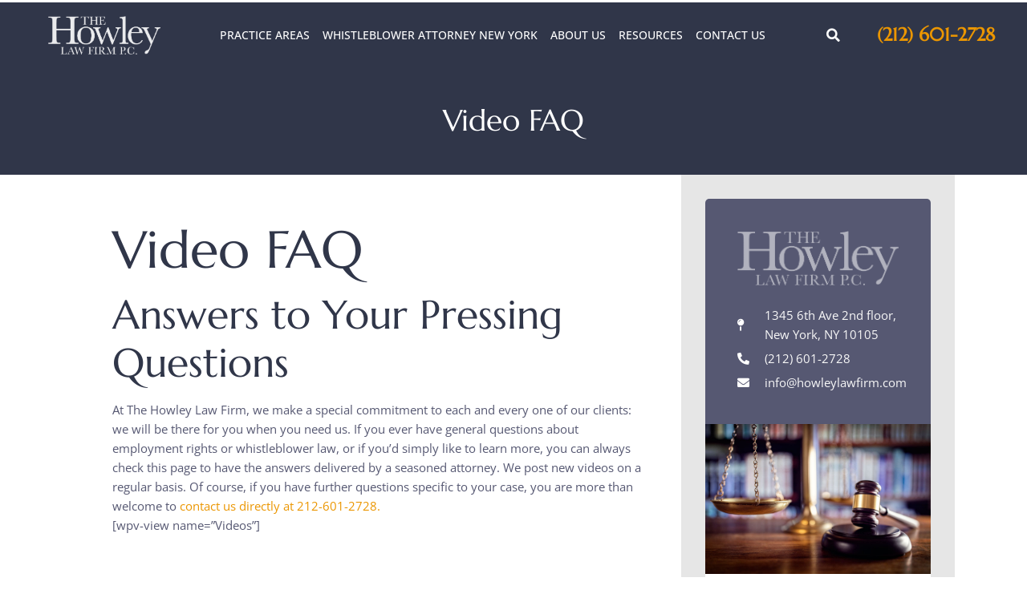

--- FILE ---
content_type: text/html; charset=UTF-8
request_url: https://howleylawfirm.com/our-video
body_size: 46038
content:
<!doctype html>
<html lang="en-US">
<head><meta charset="UTF-8"><script>if(navigator.userAgent.match(/MSIE|Internet Explorer/i)||navigator.userAgent.match(/Trident\/7\..*?rv:11/i)){var href=document.location.href;if(!href.match(/[?&]nowprocket/)){if(href.indexOf("?")==-1){if(href.indexOf("#")==-1){document.location.href=href+"?nowprocket=1"}else{document.location.href=href.replace("#","?nowprocket=1#")}}else{if(href.indexOf("#")==-1){document.location.href=href+"&nowprocket=1"}else{document.location.href=href.replace("#","&nowprocket=1#")}}}}</script><script>(()=>{class RocketLazyLoadScripts{constructor(){this.v="2.0.4",this.userEvents=["keydown","keyup","mousedown","mouseup","mousemove","mouseover","mouseout","touchmove","touchstart","touchend","touchcancel","wheel","click","dblclick","input"],this.attributeEvents=["onblur","onclick","oncontextmenu","ondblclick","onfocus","onmousedown","onmouseenter","onmouseleave","onmousemove","onmouseout","onmouseover","onmouseup","onmousewheel","onscroll","onsubmit"]}async t(){this.i(),this.o(),/iP(ad|hone)/.test(navigator.userAgent)&&this.h(),this.u(),this.l(this),this.m(),this.k(this),this.p(this),this._(),await Promise.all([this.R(),this.L()]),this.lastBreath=Date.now(),this.S(this),this.P(),this.D(),this.O(),this.M(),await this.C(this.delayedScripts.normal),await this.C(this.delayedScripts.defer),await this.C(this.delayedScripts.async),await this.T(),await this.F(),await this.j(),await this.A(),window.dispatchEvent(new Event("rocket-allScriptsLoaded")),this.everythingLoaded=!0,this.lastTouchEnd&&await new Promise(t=>setTimeout(t,500-Date.now()+this.lastTouchEnd)),this.I(),this.H(),this.U(),this.W()}i(){this.CSPIssue=sessionStorage.getItem("rocketCSPIssue"),document.addEventListener("securitypolicyviolation",t=>{this.CSPIssue||"script-src-elem"!==t.violatedDirective||"data"!==t.blockedURI||(this.CSPIssue=!0,sessionStorage.setItem("rocketCSPIssue",!0))},{isRocket:!0})}o(){window.addEventListener("pageshow",t=>{this.persisted=t.persisted,this.realWindowLoadedFired=!0},{isRocket:!0}),window.addEventListener("pagehide",()=>{this.onFirstUserAction=null},{isRocket:!0})}h(){let t;function e(e){t=e}window.addEventListener("touchstart",e,{isRocket:!0}),window.addEventListener("touchend",function i(o){o.changedTouches[0]&&t.changedTouches[0]&&Math.abs(o.changedTouches[0].pageX-t.changedTouches[0].pageX)<10&&Math.abs(o.changedTouches[0].pageY-t.changedTouches[0].pageY)<10&&o.timeStamp-t.timeStamp<200&&(window.removeEventListener("touchstart",e,{isRocket:!0}),window.removeEventListener("touchend",i,{isRocket:!0}),"INPUT"===o.target.tagName&&"text"===o.target.type||(o.target.dispatchEvent(new TouchEvent("touchend",{target:o.target,bubbles:!0})),o.target.dispatchEvent(new MouseEvent("mouseover",{target:o.target,bubbles:!0})),o.target.dispatchEvent(new PointerEvent("click",{target:o.target,bubbles:!0,cancelable:!0,detail:1,clientX:o.changedTouches[0].clientX,clientY:o.changedTouches[0].clientY})),event.preventDefault()))},{isRocket:!0})}q(t){this.userActionTriggered||("mousemove"!==t.type||this.firstMousemoveIgnored?"keyup"===t.type||"mouseover"===t.type||"mouseout"===t.type||(this.userActionTriggered=!0,this.onFirstUserAction&&this.onFirstUserAction()):this.firstMousemoveIgnored=!0),"click"===t.type&&t.preventDefault(),t.stopPropagation(),t.stopImmediatePropagation(),"touchstart"===this.lastEvent&&"touchend"===t.type&&(this.lastTouchEnd=Date.now()),"click"===t.type&&(this.lastTouchEnd=0),this.lastEvent=t.type,t.composedPath&&t.composedPath()[0].getRootNode()instanceof ShadowRoot&&(t.rocketTarget=t.composedPath()[0]),this.savedUserEvents.push(t)}u(){this.savedUserEvents=[],this.userEventHandler=this.q.bind(this),this.userEvents.forEach(t=>window.addEventListener(t,this.userEventHandler,{passive:!1,isRocket:!0})),document.addEventListener("visibilitychange",this.userEventHandler,{isRocket:!0})}U(){this.userEvents.forEach(t=>window.removeEventListener(t,this.userEventHandler,{passive:!1,isRocket:!0})),document.removeEventListener("visibilitychange",this.userEventHandler,{isRocket:!0}),this.savedUserEvents.forEach(t=>{(t.rocketTarget||t.target).dispatchEvent(new window[t.constructor.name](t.type,t))})}m(){const t="return false",e=Array.from(this.attributeEvents,t=>"data-rocket-"+t),i="["+this.attributeEvents.join("],[")+"]",o="[data-rocket-"+this.attributeEvents.join("],[data-rocket-")+"]",s=(e,i,o)=>{o&&o!==t&&(e.setAttribute("data-rocket-"+i,o),e["rocket"+i]=new Function("event",o),e.setAttribute(i,t))};new MutationObserver(t=>{for(const n of t)"attributes"===n.type&&(n.attributeName.startsWith("data-rocket-")||this.everythingLoaded?n.attributeName.startsWith("data-rocket-")&&this.everythingLoaded&&this.N(n.target,n.attributeName.substring(12)):s(n.target,n.attributeName,n.target.getAttribute(n.attributeName))),"childList"===n.type&&n.addedNodes.forEach(t=>{if(t.nodeType===Node.ELEMENT_NODE)if(this.everythingLoaded)for(const i of[t,...t.querySelectorAll(o)])for(const t of i.getAttributeNames())e.includes(t)&&this.N(i,t.substring(12));else for(const e of[t,...t.querySelectorAll(i)])for(const t of e.getAttributeNames())this.attributeEvents.includes(t)&&s(e,t,e.getAttribute(t))})}).observe(document,{subtree:!0,childList:!0,attributeFilter:[...this.attributeEvents,...e]})}I(){this.attributeEvents.forEach(t=>{document.querySelectorAll("[data-rocket-"+t+"]").forEach(e=>{this.N(e,t)})})}N(t,e){const i=t.getAttribute("data-rocket-"+e);i&&(t.setAttribute(e,i),t.removeAttribute("data-rocket-"+e))}k(t){Object.defineProperty(HTMLElement.prototype,"onclick",{get(){return this.rocketonclick||null},set(e){this.rocketonclick=e,this.setAttribute(t.everythingLoaded?"onclick":"data-rocket-onclick","this.rocketonclick(event)")}})}S(t){function e(e,i){let o=e[i];e[i]=null,Object.defineProperty(e,i,{get:()=>o,set(s){t.everythingLoaded?o=s:e["rocket"+i]=o=s}})}e(document,"onreadystatechange"),e(window,"onload"),e(window,"onpageshow");try{Object.defineProperty(document,"readyState",{get:()=>t.rocketReadyState,set(e){t.rocketReadyState=e},configurable:!0}),document.readyState="loading"}catch(t){console.log("WPRocket DJE readyState conflict, bypassing")}}l(t){this.originalAddEventListener=EventTarget.prototype.addEventListener,this.originalRemoveEventListener=EventTarget.prototype.removeEventListener,this.savedEventListeners=[],EventTarget.prototype.addEventListener=function(e,i,o){o&&o.isRocket||!t.B(e,this)&&!t.userEvents.includes(e)||t.B(e,this)&&!t.userActionTriggered||e.startsWith("rocket-")||t.everythingLoaded?t.originalAddEventListener.call(this,e,i,o):(t.savedEventListeners.push({target:this,remove:!1,type:e,func:i,options:o}),"mouseenter"!==e&&"mouseleave"!==e||t.originalAddEventListener.call(this,e,t.savedUserEvents.push,o))},EventTarget.prototype.removeEventListener=function(e,i,o){o&&o.isRocket||!t.B(e,this)&&!t.userEvents.includes(e)||t.B(e,this)&&!t.userActionTriggered||e.startsWith("rocket-")||t.everythingLoaded?t.originalRemoveEventListener.call(this,e,i,o):t.savedEventListeners.push({target:this,remove:!0,type:e,func:i,options:o})}}J(t,e){this.savedEventListeners=this.savedEventListeners.filter(i=>{let o=i.type,s=i.target||window;return e!==o||t!==s||(this.B(o,s)&&(i.type="rocket-"+o),this.$(i),!1)})}H(){EventTarget.prototype.addEventListener=this.originalAddEventListener,EventTarget.prototype.removeEventListener=this.originalRemoveEventListener,this.savedEventListeners.forEach(t=>this.$(t))}$(t){t.remove?this.originalRemoveEventListener.call(t.target,t.type,t.func,t.options):this.originalAddEventListener.call(t.target,t.type,t.func,t.options)}p(t){let e;function i(e){return t.everythingLoaded?e:e.split(" ").map(t=>"load"===t||t.startsWith("load.")?"rocket-jquery-load":t).join(" ")}function o(o){function s(e){const s=o.fn[e];o.fn[e]=o.fn.init.prototype[e]=function(){return this[0]===window&&t.userActionTriggered&&("string"==typeof arguments[0]||arguments[0]instanceof String?arguments[0]=i(arguments[0]):"object"==typeof arguments[0]&&Object.keys(arguments[0]).forEach(t=>{const e=arguments[0][t];delete arguments[0][t],arguments[0][i(t)]=e})),s.apply(this,arguments),this}}if(o&&o.fn&&!t.allJQueries.includes(o)){const e={DOMContentLoaded:[],"rocket-DOMContentLoaded":[]};for(const t in e)document.addEventListener(t,()=>{e[t].forEach(t=>t())},{isRocket:!0});o.fn.ready=o.fn.init.prototype.ready=function(i){function s(){parseInt(o.fn.jquery)>2?setTimeout(()=>i.bind(document)(o)):i.bind(document)(o)}return"function"==typeof i&&(t.realDomReadyFired?!t.userActionTriggered||t.fauxDomReadyFired?s():e["rocket-DOMContentLoaded"].push(s):e.DOMContentLoaded.push(s)),o([])},s("on"),s("one"),s("off"),t.allJQueries.push(o)}e=o}t.allJQueries=[],o(window.jQuery),Object.defineProperty(window,"jQuery",{get:()=>e,set(t){o(t)}})}P(){const t=new Map;document.write=document.writeln=function(e){const i=document.currentScript,o=document.createRange(),s=i.parentElement;let n=t.get(i);void 0===n&&(n=i.nextSibling,t.set(i,n));const c=document.createDocumentFragment();o.setStart(c,0),c.appendChild(o.createContextualFragment(e)),s.insertBefore(c,n)}}async R(){return new Promise(t=>{this.userActionTriggered?t():this.onFirstUserAction=t})}async L(){return new Promise(t=>{document.addEventListener("DOMContentLoaded",()=>{this.realDomReadyFired=!0,t()},{isRocket:!0})})}async j(){return this.realWindowLoadedFired?Promise.resolve():new Promise(t=>{window.addEventListener("load",t,{isRocket:!0})})}M(){this.pendingScripts=[];this.scriptsMutationObserver=new MutationObserver(t=>{for(const e of t)e.addedNodes.forEach(t=>{"SCRIPT"!==t.tagName||t.noModule||t.isWPRocket||this.pendingScripts.push({script:t,promise:new Promise(e=>{const i=()=>{const i=this.pendingScripts.findIndex(e=>e.script===t);i>=0&&this.pendingScripts.splice(i,1),e()};t.addEventListener("load",i,{isRocket:!0}),t.addEventListener("error",i,{isRocket:!0}),setTimeout(i,1e3)})})})}),this.scriptsMutationObserver.observe(document,{childList:!0,subtree:!0})}async F(){await this.X(),this.pendingScripts.length?(await this.pendingScripts[0].promise,await this.F()):this.scriptsMutationObserver.disconnect()}D(){this.delayedScripts={normal:[],async:[],defer:[]},document.querySelectorAll("script[type$=rocketlazyloadscript]").forEach(t=>{t.hasAttribute("data-rocket-src")?t.hasAttribute("async")&&!1!==t.async?this.delayedScripts.async.push(t):t.hasAttribute("defer")&&!1!==t.defer||"module"===t.getAttribute("data-rocket-type")?this.delayedScripts.defer.push(t):this.delayedScripts.normal.push(t):this.delayedScripts.normal.push(t)})}async _(){await this.L();let t=[];document.querySelectorAll("script[type$=rocketlazyloadscript][data-rocket-src]").forEach(e=>{let i=e.getAttribute("data-rocket-src");if(i&&!i.startsWith("data:")){i.startsWith("//")&&(i=location.protocol+i);try{const o=new URL(i).origin;o!==location.origin&&t.push({src:o,crossOrigin:e.crossOrigin||"module"===e.getAttribute("data-rocket-type")})}catch(t){}}}),t=[...new Map(t.map(t=>[JSON.stringify(t),t])).values()],this.Y(t,"preconnect")}async G(t){if(await this.K(),!0!==t.noModule||!("noModule"in HTMLScriptElement.prototype))return new Promise(e=>{let i;function o(){(i||t).setAttribute("data-rocket-status","executed"),e()}try{if(navigator.userAgent.includes("Firefox/")||""===navigator.vendor||this.CSPIssue)i=document.createElement("script"),[...t.attributes].forEach(t=>{let e=t.nodeName;"type"!==e&&("data-rocket-type"===e&&(e="type"),"data-rocket-src"===e&&(e="src"),i.setAttribute(e,t.nodeValue))}),t.text&&(i.text=t.text),t.nonce&&(i.nonce=t.nonce),i.hasAttribute("src")?(i.addEventListener("load",o,{isRocket:!0}),i.addEventListener("error",()=>{i.setAttribute("data-rocket-status","failed-network"),e()},{isRocket:!0}),setTimeout(()=>{i.isConnected||e()},1)):(i.text=t.text,o()),i.isWPRocket=!0,t.parentNode.replaceChild(i,t);else{const i=t.getAttribute("data-rocket-type"),s=t.getAttribute("data-rocket-src");i?(t.type=i,t.removeAttribute("data-rocket-type")):t.removeAttribute("type"),t.addEventListener("load",o,{isRocket:!0}),t.addEventListener("error",i=>{this.CSPIssue&&i.target.src.startsWith("data:")?(console.log("WPRocket: CSP fallback activated"),t.removeAttribute("src"),this.G(t).then(e)):(t.setAttribute("data-rocket-status","failed-network"),e())},{isRocket:!0}),s?(t.fetchPriority="high",t.removeAttribute("data-rocket-src"),t.src=s):t.src="data:text/javascript;base64,"+window.btoa(unescape(encodeURIComponent(t.text)))}}catch(i){t.setAttribute("data-rocket-status","failed-transform"),e()}});t.setAttribute("data-rocket-status","skipped")}async C(t){const e=t.shift();return e?(e.isConnected&&await this.G(e),this.C(t)):Promise.resolve()}O(){this.Y([...this.delayedScripts.normal,...this.delayedScripts.defer,...this.delayedScripts.async],"preload")}Y(t,e){this.trash=this.trash||[];let i=!0;var o=document.createDocumentFragment();t.forEach(t=>{const s=t.getAttribute&&t.getAttribute("data-rocket-src")||t.src;if(s&&!s.startsWith("data:")){const n=document.createElement("link");n.href=s,n.rel=e,"preconnect"!==e&&(n.as="script",n.fetchPriority=i?"high":"low"),t.getAttribute&&"module"===t.getAttribute("data-rocket-type")&&(n.crossOrigin=!0),t.crossOrigin&&(n.crossOrigin=t.crossOrigin),t.integrity&&(n.integrity=t.integrity),t.nonce&&(n.nonce=t.nonce),o.appendChild(n),this.trash.push(n),i=!1}}),document.head.appendChild(o)}W(){this.trash.forEach(t=>t.remove())}async T(){try{document.readyState="interactive"}catch(t){}this.fauxDomReadyFired=!0;try{await this.K(),this.J(document,"readystatechange"),document.dispatchEvent(new Event("rocket-readystatechange")),await this.K(),document.rocketonreadystatechange&&document.rocketonreadystatechange(),await this.K(),this.J(document,"DOMContentLoaded"),document.dispatchEvent(new Event("rocket-DOMContentLoaded")),await this.K(),this.J(window,"DOMContentLoaded"),window.dispatchEvent(new Event("rocket-DOMContentLoaded"))}catch(t){console.error(t)}}async A(){try{document.readyState="complete"}catch(t){}try{await this.K(),this.J(document,"readystatechange"),document.dispatchEvent(new Event("rocket-readystatechange")),await this.K(),document.rocketonreadystatechange&&document.rocketonreadystatechange(),await this.K(),this.J(window,"load"),window.dispatchEvent(new Event("rocket-load")),await this.K(),window.rocketonload&&window.rocketonload(),await this.K(),this.allJQueries.forEach(t=>t(window).trigger("rocket-jquery-load")),await this.K(),this.J(window,"pageshow");const t=new Event("rocket-pageshow");t.persisted=this.persisted,window.dispatchEvent(t),await this.K(),window.rocketonpageshow&&window.rocketonpageshow({persisted:this.persisted})}catch(t){console.error(t)}}async K(){Date.now()-this.lastBreath>45&&(await this.X(),this.lastBreath=Date.now())}async X(){return document.hidden?new Promise(t=>setTimeout(t)):new Promise(t=>requestAnimationFrame(t))}B(t,e){return e===document&&"readystatechange"===t||(e===document&&"DOMContentLoaded"===t||(e===window&&"DOMContentLoaded"===t||(e===window&&"load"===t||e===window&&"pageshow"===t)))}static run(){(new RocketLazyLoadScripts).t()}}RocketLazyLoadScripts.run()})();</script>
	
	<meta name="viewport" content="width=device-width, initial-scale=1">
	<link rel="profile" href="https://gmpg.org/xfn/11">
	<meta name='robots' content='index, follow, max-image-preview:large, max-snippet:-1, max-video-preview:-1' />
	<style></style>
	
	<!-- This site is optimized with the Yoast SEO plugin v26.8 - https://yoast.com/product/yoast-seo-wordpress/ -->
	<title>Legal Video FAQs | Howley Law Firm</title>
<style id="wpr-usedcss">img:is([sizes=auto i],[sizes^="auto," i]){contain-intrinsic-size:3000px 1500px}img.emoji{display:inline!important;border:none!important;box-shadow:none!important;height:1em!important;width:1em!important;margin:0 .07em!important;vertical-align:-.1em!important;background:0 0!important;padding:0!important}:where(.wp-block-button__link){border-radius:9999px;box-shadow:none;padding:calc(.667em + 2px) calc(1.333em + 2px);text-decoration:none}:root :where(.wp-block-button .wp-block-button__link.is-style-outline),:root :where(.wp-block-button.is-style-outline>.wp-block-button__link){border:2px solid;padding:.667em 1.333em}:root :where(.wp-block-button .wp-block-button__link.is-style-outline:not(.has-text-color)),:root :where(.wp-block-button.is-style-outline>.wp-block-button__link:not(.has-text-color)){color:currentColor}:root :where(.wp-block-button .wp-block-button__link.is-style-outline:not(.has-background)),:root :where(.wp-block-button.is-style-outline>.wp-block-button__link:not(.has-background)){background-color:initial;background-image:none}:where(.wp-block-calendar table:not(.has-background) th){background:#ddd}:where(.wp-block-columns){margin-bottom:1.75em}:where(.wp-block-columns.has-background){padding:1.25em 2.375em}:where(.wp-block-post-comments input[type=submit]){border:none}:where(.wp-block-cover-image:not(.has-text-color)),:where(.wp-block-cover:not(.has-text-color)){color:#fff}:where(.wp-block-cover-image.is-light:not(.has-text-color)),:where(.wp-block-cover.is-light:not(.has-text-color)){color:#000}:root :where(.wp-block-cover h1:not(.has-text-color)),:root :where(.wp-block-cover h2:not(.has-text-color)),:root :where(.wp-block-cover h3:not(.has-text-color)),:root :where(.wp-block-cover h4:not(.has-text-color)),:root :where(.wp-block-cover h5:not(.has-text-color)),:root :where(.wp-block-cover h6:not(.has-text-color)),:root :where(.wp-block-cover p:not(.has-text-color)){color:inherit}:where(.wp-block-file){margin-bottom:1.5em}:where(.wp-block-file__button){border-radius:2em;display:inline-block;padding:.5em 1em}:where(.wp-block-file__button):is(a):active,:where(.wp-block-file__button):is(a):focus,:where(.wp-block-file__button):is(a):hover,:where(.wp-block-file__button):is(a):visited{box-shadow:none;color:#fff;opacity:.85;text-decoration:none}:where(.wp-block-group.wp-block-group-is-layout-constrained){position:relative}:root :where(.wp-block-image.is-style-rounded img,.wp-block-image .is-style-rounded img){border-radius:9999px}:where(.wp-block-latest-comments:not([style*=line-height] .wp-block-latest-comments__comment)){line-height:1.1}:where(.wp-block-latest-comments:not([style*=line-height] .wp-block-latest-comments__comment-excerpt p)){line-height:1.8}:root :where(.wp-block-latest-posts.is-grid){padding:0}:root :where(.wp-block-latest-posts.wp-block-latest-posts__list){padding-left:0}ul{box-sizing:border-box}:root :where(.wp-block-list.has-background){padding:1.25em 2.375em}:where(.wp-block-navigation.has-background .wp-block-navigation-item a:not(.wp-element-button)),:where(.wp-block-navigation.has-background .wp-block-navigation-submenu a:not(.wp-element-button)){padding:.5em 1em}:where(.wp-block-navigation .wp-block-navigation__submenu-container .wp-block-navigation-item a:not(.wp-element-button)),:where(.wp-block-navigation .wp-block-navigation__submenu-container .wp-block-navigation-submenu a:not(.wp-element-button)),:where(.wp-block-navigation .wp-block-navigation__submenu-container .wp-block-navigation-submenu button.wp-block-navigation-item__content),:where(.wp-block-navigation .wp-block-navigation__submenu-container .wp-block-pages-list__item button.wp-block-navigation-item__content){padding:.5em 1em}:root :where(p.has-background){padding:1.25em 2.375em}:where(p.has-text-color:not(.has-link-color)) a{color:inherit}:where(.wp-block-post-comments-form) input:not([type=submit]),:where(.wp-block-post-comments-form) textarea{border:1px solid #949494;font-family:inherit;font-size:1em}:where(.wp-block-post-comments-form) input:where(:not([type=submit]):not([type=checkbox])),:where(.wp-block-post-comments-form) textarea{padding:calc(.667em + 2px)}:where(.wp-block-post-excerpt){box-sizing:border-box;margin-bottom:var(--wp--style--block-gap);margin-top:var(--wp--style--block-gap)}:where(.wp-block-preformatted.has-background){padding:1.25em 2.375em}:where(.wp-block-search__button){border:1px solid #ccc;padding:6px 10px}:where(.wp-block-search__input){font-family:inherit;font-size:inherit;font-style:inherit;font-weight:inherit;letter-spacing:inherit;line-height:inherit;text-transform:inherit}:where(.wp-block-search__button-inside .wp-block-search__inside-wrapper){border:1px solid #949494;box-sizing:border-box;padding:4px}:where(.wp-block-search__button-inside .wp-block-search__inside-wrapper) .wp-block-search__input{border:none;border-radius:0;padding:0 4px}:where(.wp-block-search__button-inside .wp-block-search__inside-wrapper) .wp-block-search__input:focus{outline:0}:where(.wp-block-search__button-inside .wp-block-search__inside-wrapper) :where(.wp-block-search__button){padding:4px 8px}:root :where(.wp-block-separator.is-style-dots){height:auto;line-height:1;text-align:center}:root :where(.wp-block-separator.is-style-dots):before{color:currentColor;content:"···";font-family:serif;font-size:1.5em;letter-spacing:2em;padding-left:2em}:root :where(.wp-block-site-logo.is-style-rounded){border-radius:9999px}:where(.wp-block-social-links:not(.is-style-logos-only)) .wp-social-link{background-color:#f0f0f0;color:#444}:where(.wp-block-social-links:not(.is-style-logos-only)) .wp-social-link-amazon{background-color:#f90;color:#fff}:where(.wp-block-social-links:not(.is-style-logos-only)) .wp-social-link-bandcamp{background-color:#1ea0c3;color:#fff}:where(.wp-block-social-links:not(.is-style-logos-only)) .wp-social-link-behance{background-color:#0757fe;color:#fff}:where(.wp-block-social-links:not(.is-style-logos-only)) .wp-social-link-bluesky{background-color:#0a7aff;color:#fff}:where(.wp-block-social-links:not(.is-style-logos-only)) .wp-social-link-codepen{background-color:#1e1f26;color:#fff}:where(.wp-block-social-links:not(.is-style-logos-only)) .wp-social-link-deviantart{background-color:#02e49b;color:#fff}:where(.wp-block-social-links:not(.is-style-logos-only)) .wp-social-link-discord{background-color:#5865f2;color:#fff}:where(.wp-block-social-links:not(.is-style-logos-only)) .wp-social-link-dribbble{background-color:#e94c89;color:#fff}:where(.wp-block-social-links:not(.is-style-logos-only)) .wp-social-link-dropbox{background-color:#4280ff;color:#fff}:where(.wp-block-social-links:not(.is-style-logos-only)) .wp-social-link-etsy{background-color:#f45800;color:#fff}:where(.wp-block-social-links:not(.is-style-logos-only)) .wp-social-link-facebook{background-color:#0866ff;color:#fff}:where(.wp-block-social-links:not(.is-style-logos-only)) .wp-social-link-fivehundredpx{background-color:#000;color:#fff}:where(.wp-block-social-links:not(.is-style-logos-only)) .wp-social-link-flickr{background-color:#0461dd;color:#fff}:where(.wp-block-social-links:not(.is-style-logos-only)) .wp-social-link-foursquare{background-color:#e65678;color:#fff}:where(.wp-block-social-links:not(.is-style-logos-only)) .wp-social-link-github{background-color:#24292d;color:#fff}:where(.wp-block-social-links:not(.is-style-logos-only)) .wp-social-link-goodreads{background-color:#eceadd;color:#382110}:where(.wp-block-social-links:not(.is-style-logos-only)) .wp-social-link-google{background-color:#ea4434;color:#fff}:where(.wp-block-social-links:not(.is-style-logos-only)) .wp-social-link-gravatar{background-color:#1d4fc4;color:#fff}:where(.wp-block-social-links:not(.is-style-logos-only)) .wp-social-link-instagram{background-color:#f00075;color:#fff}:where(.wp-block-social-links:not(.is-style-logos-only)) .wp-social-link-lastfm{background-color:#e21b24;color:#fff}:where(.wp-block-social-links:not(.is-style-logos-only)) .wp-social-link-linkedin{background-color:#0d66c2;color:#fff}:where(.wp-block-social-links:not(.is-style-logos-only)) .wp-social-link-mastodon{background-color:#3288d4;color:#fff}:where(.wp-block-social-links:not(.is-style-logos-only)) .wp-social-link-medium{background-color:#000;color:#fff}:where(.wp-block-social-links:not(.is-style-logos-only)) .wp-social-link-meetup{background-color:#f6405f;color:#fff}:where(.wp-block-social-links:not(.is-style-logos-only)) .wp-social-link-patreon{background-color:#000;color:#fff}:where(.wp-block-social-links:not(.is-style-logos-only)) .wp-social-link-pinterest{background-color:#e60122;color:#fff}:where(.wp-block-social-links:not(.is-style-logos-only)) .wp-social-link-pocket{background-color:#ef4155;color:#fff}:where(.wp-block-social-links:not(.is-style-logos-only)) .wp-social-link-reddit{background-color:#ff4500;color:#fff}:where(.wp-block-social-links:not(.is-style-logos-only)) .wp-social-link-skype{background-color:#0478d7;color:#fff}:where(.wp-block-social-links:not(.is-style-logos-only)) .wp-social-link-snapchat{background-color:#fefc00;color:#fff;stroke:#000}:where(.wp-block-social-links:not(.is-style-logos-only)) .wp-social-link-soundcloud{background-color:#ff5600;color:#fff}:where(.wp-block-social-links:not(.is-style-logos-only)) .wp-social-link-spotify{background-color:#1bd760;color:#fff}:where(.wp-block-social-links:not(.is-style-logos-only)) .wp-social-link-telegram{background-color:#2aabee;color:#fff}:where(.wp-block-social-links:not(.is-style-logos-only)) .wp-social-link-threads{background-color:#000;color:#fff}:where(.wp-block-social-links:not(.is-style-logos-only)) .wp-social-link-tiktok{background-color:#000;color:#fff}:where(.wp-block-social-links:not(.is-style-logos-only)) .wp-social-link-tumblr{background-color:#011835;color:#fff}:where(.wp-block-social-links:not(.is-style-logos-only)) .wp-social-link-twitch{background-color:#6440a4;color:#fff}:where(.wp-block-social-links:not(.is-style-logos-only)) .wp-social-link-twitter{background-color:#1da1f2;color:#fff}:where(.wp-block-social-links:not(.is-style-logos-only)) .wp-social-link-vimeo{background-color:#1eb7ea;color:#fff}:where(.wp-block-social-links:not(.is-style-logos-only)) .wp-social-link-vk{background-color:#4680c2;color:#fff}:where(.wp-block-social-links:not(.is-style-logos-only)) .wp-social-link-wordpress{background-color:#3499cd;color:#fff}:where(.wp-block-social-links:not(.is-style-logos-only)) .wp-social-link-whatsapp{background-color:#25d366;color:#fff}:where(.wp-block-social-links:not(.is-style-logos-only)) .wp-social-link-x{background-color:#000;color:#fff}:where(.wp-block-social-links:not(.is-style-logos-only)) .wp-social-link-yelp{background-color:#d32422;color:#fff}:where(.wp-block-social-links:not(.is-style-logos-only)) .wp-social-link-youtube{background-color:red;color:#fff}:where(.wp-block-social-links.is-style-logos-only) .wp-social-link{background:0 0}:where(.wp-block-social-links.is-style-logos-only) .wp-social-link svg{height:1.25em;width:1.25em}:where(.wp-block-social-links.is-style-logos-only) .wp-social-link-amazon{color:#f90}:where(.wp-block-social-links.is-style-logos-only) .wp-social-link-bandcamp{color:#1ea0c3}:where(.wp-block-social-links.is-style-logos-only) .wp-social-link-behance{color:#0757fe}:where(.wp-block-social-links.is-style-logos-only) .wp-social-link-bluesky{color:#0a7aff}:where(.wp-block-social-links.is-style-logos-only) .wp-social-link-codepen{color:#1e1f26}:where(.wp-block-social-links.is-style-logos-only) .wp-social-link-deviantart{color:#02e49b}:where(.wp-block-social-links.is-style-logos-only) .wp-social-link-discord{color:#5865f2}:where(.wp-block-social-links.is-style-logos-only) .wp-social-link-dribbble{color:#e94c89}:where(.wp-block-social-links.is-style-logos-only) .wp-social-link-dropbox{color:#4280ff}:where(.wp-block-social-links.is-style-logos-only) .wp-social-link-etsy{color:#f45800}:where(.wp-block-social-links.is-style-logos-only) .wp-social-link-facebook{color:#0866ff}:where(.wp-block-social-links.is-style-logos-only) .wp-social-link-fivehundredpx{color:#000}:where(.wp-block-social-links.is-style-logos-only) .wp-social-link-flickr{color:#0461dd}:where(.wp-block-social-links.is-style-logos-only) .wp-social-link-foursquare{color:#e65678}:where(.wp-block-social-links.is-style-logos-only) .wp-social-link-github{color:#24292d}:where(.wp-block-social-links.is-style-logos-only) .wp-social-link-goodreads{color:#382110}:where(.wp-block-social-links.is-style-logos-only) .wp-social-link-google{color:#ea4434}:where(.wp-block-social-links.is-style-logos-only) .wp-social-link-gravatar{color:#1d4fc4}:where(.wp-block-social-links.is-style-logos-only) .wp-social-link-instagram{color:#f00075}:where(.wp-block-social-links.is-style-logos-only) .wp-social-link-lastfm{color:#e21b24}:where(.wp-block-social-links.is-style-logos-only) .wp-social-link-linkedin{color:#0d66c2}:where(.wp-block-social-links.is-style-logos-only) .wp-social-link-mastodon{color:#3288d4}:where(.wp-block-social-links.is-style-logos-only) .wp-social-link-medium{color:#000}:where(.wp-block-social-links.is-style-logos-only) .wp-social-link-meetup{color:#f6405f}:where(.wp-block-social-links.is-style-logos-only) .wp-social-link-patreon{color:#000}:where(.wp-block-social-links.is-style-logos-only) .wp-social-link-pinterest{color:#e60122}:where(.wp-block-social-links.is-style-logos-only) .wp-social-link-pocket{color:#ef4155}:where(.wp-block-social-links.is-style-logos-only) .wp-social-link-reddit{color:#ff4500}:where(.wp-block-social-links.is-style-logos-only) .wp-social-link-skype{color:#0478d7}:where(.wp-block-social-links.is-style-logos-only) .wp-social-link-snapchat{color:#fff;stroke:#000}:where(.wp-block-social-links.is-style-logos-only) .wp-social-link-soundcloud{color:#ff5600}:where(.wp-block-social-links.is-style-logos-only) .wp-social-link-spotify{color:#1bd760}:where(.wp-block-social-links.is-style-logos-only) .wp-social-link-telegram{color:#2aabee}:where(.wp-block-social-links.is-style-logos-only) .wp-social-link-threads{color:#000}:where(.wp-block-social-links.is-style-logos-only) .wp-social-link-tiktok{color:#000}:where(.wp-block-social-links.is-style-logos-only) .wp-social-link-tumblr{color:#011835}:where(.wp-block-social-links.is-style-logos-only) .wp-social-link-twitch{color:#6440a4}:where(.wp-block-social-links.is-style-logos-only) .wp-social-link-twitter{color:#1da1f2}:where(.wp-block-social-links.is-style-logos-only) .wp-social-link-vimeo{color:#1eb7ea}:where(.wp-block-social-links.is-style-logos-only) .wp-social-link-vk{color:#4680c2}:where(.wp-block-social-links.is-style-logos-only) .wp-social-link-whatsapp{color:#25d366}:where(.wp-block-social-links.is-style-logos-only) .wp-social-link-wordpress{color:#3499cd}:where(.wp-block-social-links.is-style-logos-only) .wp-social-link-x{color:#000}:where(.wp-block-social-links.is-style-logos-only) .wp-social-link-yelp{color:#d32422}:where(.wp-block-social-links.is-style-logos-only) .wp-social-link-youtube{color:red}:root :where(.wp-block-social-links .wp-social-link a){padding:.25em}:root :where(.wp-block-social-links.is-style-logos-only .wp-social-link a){padding:0}:root :where(.wp-block-social-links.is-style-pill-shape .wp-social-link a){padding-left:.6666666667em;padding-right:.6666666667em}:root :where(.wp-block-tag-cloud.is-style-outline){display:flex;flex-wrap:wrap;gap:1ch}:root :where(.wp-block-tag-cloud.is-style-outline a){border:1px solid;font-size:unset!important;margin-right:0;padding:1ch 2ch;text-decoration:none!important}:root :where(.wp-block-table-of-contents){box-sizing:border-box}:where(.wp-block-term-description){box-sizing:border-box;margin-bottom:var(--wp--style--block-gap);margin-top:var(--wp--style--block-gap)}:where(pre.wp-block-verse){font-family:inherit}:root{--wp--preset--font-size--normal:16px;--wp--preset--font-size--huge:42px}.screen-reader-text{border:0;clip-path:inset(50%);height:1px;margin:-1px;overflow:hidden;padding:0;position:absolute;width:1px;word-wrap:normal!important}.screen-reader-text:focus{background-color:#ddd;clip-path:none;color:#444;display:block;font-size:1em;height:auto;left:5px;line-height:normal;padding:15px 23px 14px;text-decoration:none;top:5px;width:auto;z-index:100000}html :where(.has-border-color){border-style:solid}html :where([style*=border-top-color]){border-top-style:solid}html :where([style*=border-right-color]){border-right-style:solid}html :where([style*=border-bottom-color]){border-bottom-style:solid}html :where([style*=border-left-color]){border-left-style:solid}html :where([style*=border-width]){border-style:solid}html :where([style*=border-top-width]){border-top-style:solid}html :where([style*=border-right-width]){border-right-style:solid}html :where([style*=border-bottom-width]){border-bottom-style:solid}html :where([style*=border-left-width]){border-left-style:solid}html :where(img[class*=wp-image-]){height:auto;max-width:100%}:where(figure){margin:0 0 1em}html :where(.is-position-sticky){--wp-admin--admin-bar--position-offset:var(--wp-admin--admin-bar--height,0px)}@media screen and (max-width:600px){html :where(.is-position-sticky){--wp-admin--admin-bar--position-offset:0px}}:root{--wp--preset--aspect-ratio--square:1;--wp--preset--aspect-ratio--4-3:4/3;--wp--preset--aspect-ratio--3-4:3/4;--wp--preset--aspect-ratio--3-2:3/2;--wp--preset--aspect-ratio--2-3:2/3;--wp--preset--aspect-ratio--16-9:16/9;--wp--preset--aspect-ratio--9-16:9/16;--wp--preset--color--black:#000000;--wp--preset--color--cyan-bluish-gray:#abb8c3;--wp--preset--color--white:#ffffff;--wp--preset--color--pale-pink:#f78da7;--wp--preset--color--vivid-red:#cf2e2e;--wp--preset--color--luminous-vivid-orange:#ff6900;--wp--preset--color--luminous-vivid-amber:#fcb900;--wp--preset--color--light-green-cyan:#7bdcb5;--wp--preset--color--vivid-green-cyan:#00d084;--wp--preset--color--pale-cyan-blue:#8ed1fc;--wp--preset--color--vivid-cyan-blue:#0693e3;--wp--preset--color--vivid-purple:#9b51e0;--wp--preset--gradient--vivid-cyan-blue-to-vivid-purple:linear-gradient(135deg,rgba(6, 147, 227, 1) 0%,rgb(155, 81, 224) 100%);--wp--preset--gradient--light-green-cyan-to-vivid-green-cyan:linear-gradient(135deg,rgb(122, 220, 180) 0%,rgb(0, 208, 130) 100%);--wp--preset--gradient--luminous-vivid-amber-to-luminous-vivid-orange:linear-gradient(135deg,rgba(252, 185, 0, 1) 0%,rgba(255, 105, 0, 1) 100%);--wp--preset--gradient--luminous-vivid-orange-to-vivid-red:linear-gradient(135deg,rgba(255, 105, 0, 1) 0%,rgb(207, 46, 46) 100%);--wp--preset--gradient--very-light-gray-to-cyan-bluish-gray:linear-gradient(135deg,rgb(238, 238, 238) 0%,rgb(169, 184, 195) 100%);--wp--preset--gradient--cool-to-warm-spectrum:linear-gradient(135deg,rgb(74, 234, 220) 0%,rgb(151, 120, 209) 20%,rgb(207, 42, 186) 40%,rgb(238, 44, 130) 60%,rgb(251, 105, 98) 80%,rgb(254, 248, 76) 100%);--wp--preset--gradient--blush-light-purple:linear-gradient(135deg,rgb(255, 206, 236) 0%,rgb(152, 150, 240) 100%);--wp--preset--gradient--blush-bordeaux:linear-gradient(135deg,rgb(254, 205, 165) 0%,rgb(254, 45, 45) 50%,rgb(107, 0, 62) 100%);--wp--preset--gradient--luminous-dusk:linear-gradient(135deg,rgb(255, 203, 112) 0%,rgb(199, 81, 192) 50%,rgb(65, 88, 208) 100%);--wp--preset--gradient--pale-ocean:linear-gradient(135deg,rgb(255, 245, 203) 0%,rgb(182, 227, 212) 50%,rgb(51, 167, 181) 100%);--wp--preset--gradient--electric-grass:linear-gradient(135deg,rgb(202, 248, 128) 0%,rgb(113, 206, 126) 100%);--wp--preset--gradient--midnight:linear-gradient(135deg,rgb(2, 3, 129) 0%,rgb(40, 116, 252) 100%);--wp--preset--font-size--small:13px;--wp--preset--font-size--medium:20px;--wp--preset--font-size--large:36px;--wp--preset--font-size--x-large:42px;--wp--preset--spacing--20:0.44rem;--wp--preset--spacing--30:0.67rem;--wp--preset--spacing--40:1rem;--wp--preset--spacing--50:1.5rem;--wp--preset--spacing--60:2.25rem;--wp--preset--spacing--70:3.38rem;--wp--preset--spacing--80:5.06rem;--wp--preset--shadow--natural:6px 6px 9px rgba(0, 0, 0, .2);--wp--preset--shadow--deep:12px 12px 50px rgba(0, 0, 0, .4);--wp--preset--shadow--sharp:6px 6px 0px rgba(0, 0, 0, .2);--wp--preset--shadow--outlined:6px 6px 0px -3px rgba(255, 255, 255, 1),6px 6px rgba(0, 0, 0, 1);--wp--preset--shadow--crisp:6px 6px 0px rgba(0, 0, 0, 1)}:root{--wp--style--global--content-size:800px;--wp--style--global--wide-size:1200px}:where(body){margin:0}:where(.wp-site-blocks)>*{margin-block-start:24px;margin-block-end:0}:where(.wp-site-blocks)>:first-child{margin-block-start:0}:where(.wp-site-blocks)>:last-child{margin-block-end:0}:root{--wp--style--block-gap:24px}:root :where(.is-layout-flow)>:first-child{margin-block-start:0}:root :where(.is-layout-flow)>:last-child{margin-block-end:0}:root :where(.is-layout-flow)>*{margin-block-start:24px;margin-block-end:0}:root :where(.is-layout-constrained)>:first-child{margin-block-start:0}:root :where(.is-layout-constrained)>:last-child{margin-block-end:0}:root :where(.is-layout-constrained)>*{margin-block-start:24px;margin-block-end:0}:root :where(.is-layout-flex){gap:24px}:root :where(.is-layout-grid){gap:24px}body{padding-top:0;padding-right:0;padding-bottom:0;padding-left:0}a:where(:not(.wp-element-button)){text-decoration:underline}:root :where(.wp-element-button,.wp-block-button__link){background-color:#32373c;border-width:0;color:#fff;font-family:inherit;font-size:inherit;line-height:inherit;padding:calc(.667em + 2px) calc(1.333em + 2px);text-decoration:none}:root :where(.wp-block-pullquote){font-size:1.5em;line-height:1.6}:root{--wp-admin-theme-color:#3858e9;--wp-admin-theme-color--rgb:56,88,233;--wp-admin-theme-color-darker-10:#2145e6;--wp-admin-theme-color-darker-10--rgb:33,69,230;--wp-admin-theme-color-darker-20:#183ad6;--wp-admin-theme-color-darker-20--rgb:24,58,214;--wp-admin-border-width-focus:2px}@media (min-resolution:192dpi){:root{--wp-admin-border-width-focus:1.5px}}[role=region]{position:relative}html{line-height:1.15;-webkit-text-size-adjust:100%}*,:after,:before{box-sizing:border-box}body{background-color:#fff;color:#333;font-family:-apple-system,BlinkMacSystemFont,'Segoe UI',Roboto,'Helvetica Neue',Arial,'Noto Sans',sans-serif,'Apple Color Emoji','Segoe UI Emoji','Segoe UI Symbol','Noto Color Emoji';font-size:1rem;font-weight:400;line-height:1.5;margin:0;-webkit-font-smoothing:antialiased;-moz-osx-font-smoothing:grayscale}h1,h2,h3,h6{color:inherit;font-family:inherit;font-weight:500;line-height:1.2;margin-block-end:1rem;margin-block-start:.5rem}h1{font-size:2.5rem}h2{font-size:2rem}h3{font-size:1.75rem}h6{font-size:1rem}p{margin-block-end:.9rem;margin-block-start:0}a{background-color:transparent;color:#c36;text-decoration:none}a:active,a:hover{color:#336}a:not([href]):not([tabindex]),a:not([href]):not([tabindex]):focus,a:not([href]):not([tabindex]):hover{color:inherit;text-decoration:none}a:not([href]):not([tabindex]):focus{outline:0}code{font-family:monospace,monospace;font-size:1em}sub{font-size:75%;line-height:0;position:relative;vertical-align:baseline}sub{bottom:-.25em}img{border-style:none;height:auto;max-width:100%}figcaption{color:#333;font-size:16px;font-style:italic;font-weight:400;line-height:1.4}[hidden],template{display:none}@media print{*,:after,:before{background:0 0!important;box-shadow:none!important;color:#000!important;text-shadow:none!important}a,a:visited{text-decoration:underline}a[href]:after{content:" (" attr(href) ")"}a[href^="#"]:after,a[href^="javascript:"]:after{content:""}img,tr{-moz-column-break-inside:avoid;break-inside:avoid}h2,h3,p{orphans:3;widows:3}h2,h3{-moz-column-break-after:avoid;break-after:avoid}}label{display:inline-block;line-height:1;vertical-align:middle}button,input,optgroup,select,textarea{font-family:inherit;font-size:1rem;line-height:1.5;margin:0}input[type=date],input[type=email],input[type=number],input[type=password],input[type=search],input[type=text],input[type=url],select,textarea{border:1px solid #666;border-radius:3px;padding:.5rem 1rem;transition:all .3s;width:100%}input[type=date]:focus,input[type=email]:focus,input[type=number]:focus,input[type=password]:focus,input[type=search]:focus,input[type=text]:focus,input[type=url]:focus,select:focus,textarea:focus{border-color:#333}button,input{overflow:visible}button,select{text-transform:none}[type=button],[type=reset],[type=submit],button{-webkit-appearance:button;width:auto}[type=button],[type=submit],button{background-color:transparent;border:1px solid #c36;border-radius:3px;color:#c36;display:inline-block;font-size:1rem;font-weight:400;padding:.5rem 1rem;text-align:center;transition:all .3s;-webkit-user-select:none;-moz-user-select:none;user-select:none;white-space:nowrap}[type=button]:focus:not(:focus-visible),[type=submit]:focus:not(:focus-visible),button:focus:not(:focus-visible){outline:0}[type=button]:focus,[type=button]:hover,[type=submit]:focus,[type=submit]:hover,button:focus,button:hover{background-color:#c36;color:#fff;text-decoration:none}[type=button]:not(:disabled),[type=submit]:not(:disabled),button:not(:disabled){cursor:pointer}fieldset{padding:.35em .75em .625em}legend{box-sizing:border-box;color:inherit;display:table;max-width:100%;padding:0;white-space:normal}progress{vertical-align:baseline}textarea{overflow:auto;resize:vertical}[type=checkbox],[type=radio]{box-sizing:border-box;padding:0}[type=number]::-webkit-inner-spin-button,[type=number]::-webkit-outer-spin-button{height:auto}[type=search]{-webkit-appearance:textfield;outline-offset:-2px}[type=search]::-webkit-search-decoration{-webkit-appearance:none}::-webkit-file-upload-button{-webkit-appearance:button;font:inherit}select{display:block}table{background-color:transparent;border-collapse:collapse;border-spacing:0;font-size:.9em;margin-block-end:15px;width:100%}table tbody+tbody{border-block-start:2px solid hsla(0,0%,50%,.502)}dl,dt,li,ul{background:0 0;border:0;font-size:100%;margin-block-end:0;margin-block-start:0;outline:0;vertical-align:baseline}.sticky{display:block;position:relative}.hide{display:none!important}.site-header:not(.dynamic-header){margin-inline-end:auto;margin-inline-start:auto;width:100%}@media(max-width:575px){.site-header:not(.dynamic-header){padding-inline-end:10px;padding-inline-start:10px}}@media(min-width:576px){.site-header:not(.dynamic-header){max-width:500px}}@media(min-width:768px){.site-header:not(.dynamic-header){max-width:600px}}@media(min-width:992px){.site-header:not(.dynamic-header){max-width:800px}}@media(min-width:1200px){.site-header:not(.dynamic-header){max-width:1140px}}.site-header+.elementor{min-height:calc(100vh - 320px)}.site-header{display:flex;flex-wrap:wrap;justify-content:space-between;padding-block-end:1rem;padding-block-start:1rem;position:relative}.site-navigation-toggle-holder{align-items:center;display:flex;padding:8px 15px}.site-navigation-toggle-holder .site-navigation-toggle{align-items:center;background-color:rgba(0,0,0,.05);border:0 solid;border-radius:3px;color:#494c4f;cursor:pointer;display:flex;justify-content:center;padding:.5rem}.site-navigation-dropdown{bottom:0;left:0;margin-block-start:10px;position:absolute;transform-origin:top;transition:max-height .3s,transform .3s;width:100%;z-index:10000}.site-navigation-toggle-holder:not(.elementor-active)+.site-navigation-dropdown{max-height:0;transform:scaleY(0)}.site-navigation-toggle-holder.elementor-active+.site-navigation-dropdown{max-height:100vh;transform:scaleY(1)}.site-navigation-dropdown ul{padding:0}.site-navigation-dropdown ul.menu{background:#fff;margin:0;padding:0;position:absolute;width:100%}.site-navigation-dropdown ul.menu li{display:block;position:relative;width:100%}.site-navigation-dropdown ul.menu li a{background:#fff;box-shadow:inset 0 -1px 0 rgba(0,0,0,.102);color:#55595c;display:block;padding:20px}.site-navigation-dropdown ul.menu>li li{max-height:0;transform:scaleY(0);transform-origin:top;transition:max-height .3s,transform .3s}.site-navigation-dropdown ul.menu li.elementor-active>ul>li{max-height:100vh;transform:scaleY(1)}:root{--direction-multiplier:1}body.rtl{--direction-multiplier:-1}.elementor-screen-only,.screen-reader-text,.screen-reader-text span{height:1px;margin:-1px;overflow:hidden;padding:0;position:absolute;top:-10000em;width:1px;clip:rect(0,0,0,0);border:0}.elementor *,.elementor :after,.elementor :before{box-sizing:border-box}.elementor a{box-shadow:none;text-decoration:none}.elementor img{border:none;border-radius:0;box-shadow:none;height:auto;max-width:100%}.elementor .elementor-widget:not(.elementor-widget-text-editor):not(.elementor-widget-theme-post-content) figure{margin:0}.elementor iframe,.elementor object,.elementor video{border:none;line-height:1;margin:0;max-width:100%;width:100%}.elementor .elementor-background-overlay{inset:0;position:absolute}.elementor-widget-wrap .elementor-element.elementor-widget__width-auto{max-width:100%}.elementor-element{--flex-direction:initial;--flex-wrap:initial;--justify-content:initial;--align-items:initial;--align-content:initial;--gap:initial;--flex-basis:initial;--flex-grow:initial;--flex-shrink:initial;--order:initial;--align-self:initial;align-self:var(--align-self);flex-basis:var(--flex-basis);flex-grow:var(--flex-grow);flex-shrink:var(--flex-shrink);order:var(--order)}.elementor-element:where(.e-con-full,.elementor-widget){align-content:var(--align-content);align-items:var(--align-items);flex-direction:var(--flex-direction);flex-wrap:var(--flex-wrap);gap:var(--row-gap) var(--column-gap);justify-content:var(--justify-content)}.elementor-invisible{visibility:hidden}.elementor-align-center{text-align:center}.elementor-align-center .elementor-button{width:auto}@media (max-width:767px){.elementor-mobile-align-center{text-align:center}.elementor-mobile-align-center .elementor-button{width:auto}.elementor-column{width:100%}}:root{--page-title-display:block}.elementor-page-title{display:var(--page-title-display)}.elementor-section{position:relative}.elementor-section .elementor-container{display:flex;margin-left:auto;margin-right:auto;position:relative}@media (max-width:1024px){.elementor-section .elementor-container{flex-wrap:wrap}}.elementor-section.elementor-section-stretched{position:relative;width:100%}.elementor-widget-wrap{align-content:flex-start;flex-wrap:wrap;position:relative;width:100%}.elementor:not(.elementor-bc-flex-widget) .elementor-widget-wrap{display:flex}.elementor-widget-wrap>.elementor-element{width:100%}.elementor-widget-wrap.e-swiper-container{width:calc(100% - (var(--e-column-margin-left,0px) + var(--e-column-margin-right,0px)))}.elementor-widget{position:relative}.elementor-widget:not(:last-child){margin-bottom:var(--kit-widget-spacing,20px)}.elementor-widget:not(:last-child).elementor-widget__width-auto{margin-bottom:0}.elementor-column{display:flex;min-height:1px;position:relative}.elementor-column-gap-default>.elementor-column>.elementor-element-populated{padding:10px}.elementor-column-gap-wider>.elementor-column>.elementor-element-populated{padding:30px}.elementor-inner-section .elementor-column-gap-no .elementor-element-populated{padding:0}@media (min-width:768px){.elementor-column.elementor-col-25{width:25%}.elementor-column.elementor-col-33{width:33.333%}.elementor-column.elementor-col-50{width:50%}.elementor-column.elementor-col-100{width:100%}}.elementor-grid{display:grid;grid-column-gap:var(--grid-column-gap);grid-row-gap:var(--grid-row-gap)}.elementor-grid .elementor-grid-item{min-width:0}.elementor-grid-0 .elementor-grid{display:inline-block;margin-bottom:calc(-1 * var(--grid-row-gap));width:100%;word-spacing:var(--grid-column-gap)}.elementor-grid-0 .elementor-grid .elementor-grid-item{display:inline-block;margin-bottom:var(--grid-row-gap);word-break:break-word}@media (min-width:1025px){#elementor-device-mode:after{content:"desktop"}}@media (min-width:-1){#elementor-device-mode:after{content:"widescreen"}}@media (max-width:-1){#elementor-device-mode:after{content:"laptop";content:"tablet_extra"}}@media (max-width:1024px){#elementor-device-mode:after{content:"tablet"}}@media (max-width:-1){#elementor-device-mode:after{content:"mobile_extra"}}@media (prefers-reduced-motion:no-preference){html{scroll-behavior:smooth}}.e-con{--border-radius:0;--border-top-width:0px;--border-right-width:0px;--border-bottom-width:0px;--border-left-width:0px;--border-style:initial;--border-color:initial;--container-widget-width:100%;--container-widget-height:initial;--container-widget-flex-grow:0;--container-widget-align-self:initial;--content-width:min(100%,var(--container-max-width,1140px));--width:100%;--min-height:initial;--height:auto;--text-align:initial;--margin-top:0px;--margin-right:0px;--margin-bottom:0px;--margin-left:0px;--padding-top:var(--container-default-padding-top,10px);--padding-right:var(--container-default-padding-right,10px);--padding-bottom:var(--container-default-padding-bottom,10px);--padding-left:var(--container-default-padding-left,10px);--position:relative;--z-index:revert;--overflow:visible;--gap:var(--widgets-spacing,20px);--row-gap:var(--widgets-spacing-row,20px);--column-gap:var(--widgets-spacing-column,20px);--overlay-mix-blend-mode:initial;--overlay-opacity:1;--overlay-transition:0.3s;--e-con-grid-template-columns:repeat(3,1fr);--e-con-grid-template-rows:repeat(2,1fr);border-radius:var(--border-radius);height:var(--height);min-height:var(--min-height);min-width:0;overflow:var(--overflow);position:var(--position);width:var(--width);z-index:var(--z-index);--flex-wrap-mobile:wrap;margin-block-end:var(--margin-block-end);margin-block-start:var(--margin-block-start);margin-inline-end:var(--margin-inline-end);margin-inline-start:var(--margin-inline-start);padding-inline-end:var(--padding-inline-end);padding-inline-start:var(--padding-inline-start)}.e-con:where(:not(.e-div-block-base)){transition:background var(--background-transition,.3s),border var(--border-transition,.3s),box-shadow var(--border-transition,.3s),transform var(--e-con-transform-transition-duration,.4s)}.e-con{--margin-block-start:var(--margin-top);--margin-block-end:var(--margin-bottom);--margin-inline-start:var(--margin-left);--margin-inline-end:var(--margin-right);--padding-inline-start:var(--padding-left);--padding-inline-end:var(--padding-right);--padding-block-start:var(--padding-top);--padding-block-end:var(--padding-bottom);--border-block-start-width:var(--border-top-width);--border-block-end-width:var(--border-bottom-width);--border-inline-start-width:var(--border-left-width);--border-inline-end-width:var(--border-right-width)}body.rtl .e-con{--padding-inline-start:var(--padding-right);--padding-inline-end:var(--padding-left);--margin-inline-start:var(--margin-right);--margin-inline-end:var(--margin-left);--border-inline-start-width:var(--border-right-width);--border-inline-end-width:var(--border-left-width)}.e-con>.e-con-inner{padding-block-end:var(--padding-block-end);padding-block-start:var(--padding-block-start);text-align:var(--text-align)}.e-con,.e-con>.e-con-inner{display:var(--display)}.e-con>.e-con-inner{gap:var(--row-gap) var(--column-gap);height:100%;margin:0 auto;max-width:var(--content-width);padding-inline-end:0;padding-inline-start:0;width:100%}:is(.elementor-section-wrap,[data-elementor-id])>.e-con{--margin-left:auto;--margin-right:auto;max-width:min(100%,var(--width))}.e-con .elementor-widget.elementor-widget{margin-block-end:0}.e-con:before,.e-con>.elementor-motion-effects-container>.elementor-motion-effects-layer:before{border-block-end-width:var(--border-block-end-width);border-block-start-width:var(--border-block-start-width);border-color:var(--border-color);border-inline-end-width:var(--border-inline-end-width);border-inline-start-width:var(--border-inline-start-width);border-radius:var(--border-radius);border-style:var(--border-style);content:var(--background-overlay);display:block;height:max(100% + var(--border-top-width) + var(--border-bottom-width),100%);left:calc(0px - var(--border-left-width));mix-blend-mode:var(--overlay-mix-blend-mode);opacity:var(--overlay-opacity);position:absolute;top:calc(0px - var(--border-top-width));transition:var(--overlay-transition,.3s);width:max(100% + var(--border-left-width) + var(--border-right-width),100%)}.e-con:before{transition:background var(--overlay-transition,.3s),border-radius var(--border-transition,.3s),opacity var(--overlay-transition,.3s)}.e-con .elementor-widget{min-width:0}.e-con .elementor-widget.e-widget-swiper{width:100%}.e-con>.e-con-inner>.elementor-widget>.elementor-widget-container,.e-con>.elementor-widget>.elementor-widget-container{height:100%}.e-con.e-con>.e-con-inner>.elementor-widget,.elementor.elementor .e-con>.elementor-widget{max-width:100%}.e-con .elementor-widget:not(:last-child){--kit-widget-spacing:0px}.elementor-element:where(:not(.e-con)):where(:not(.e-div-block-base)) .elementor-widget-container,.elementor-element:where(:not(.e-con)):where(:not(.e-div-block-base)):not(:has(.elementor-widget-container)){transition:background .3s,border .3s,border-radius .3s,box-shadow .3s,transform var(--e-transform-transition-duration,.4s)}.elementor-heading-title{line-height:1;margin:0;padding:0}.elementor-button{background-color:#69727d;border-radius:3px;color:#fff;display:inline-block;font-size:15px;line-height:1;padding:12px 24px;fill:#fff;text-align:center;transition:all .3s}.elementor-button:focus,.elementor-button:hover,.elementor-button:visited{color:#fff}.elementor-button-content-wrapper{display:flex;flex-direction:row;gap:5px;justify-content:center}.elementor-button-text{display:inline-block}.elementor-button span{text-decoration:inherit}.elementor-icon{color:#69727d;display:inline-block;font-size:50px;line-height:1;text-align:center;transition:all .3s}.elementor-icon:hover{color:#69727d}.elementor-icon i,.elementor-icon svg{display:block;height:1em;position:relative;width:1em}.elementor-icon i:before,.elementor-icon svg:before{left:50%;position:absolute;transform:translateX(-50%)}.elementor-shape-rounded .elementor-icon{border-radius:10%}.animated{animation-duration:1.25s}.animated.reverse{animation-direction:reverse;animation-fill-mode:forwards}@media (prefers-reduced-motion:reduce){.animated{animation:none!important}}.elementor-kit-1172{--e-global-color-primary:#EB9601;--e-global-color-secondary:#303649;--e-global-color-text:#565872;--e-global-color-accent:#EB9601;--e-global-color-fc28385:#A46B09;--e-global-color-21bfb04:#FFFFFF;--e-global-color-ad41708:#F8F8F8;--e-global-color-57a29b1:#D9D9D9;--e-global-color-d345fd2:#A7A7A7;--e-global-color-08fcc9d:#787878;--e-global-color-e5e9561:#292929;--e-global-color-f06adda:#111111;--e-global-typography-primary-font-family:"Marcellus";--e-global-typography-primary-font-size:65px;--e-global-typography-primary-font-weight:500;--e-global-typography-primary-line-height:1.1em;--e-global-typography-primary-letter-spacing:0.1px;--e-global-typography-secondary-font-family:"Marcellus";--e-global-typography-secondary-font-size:50px;--e-global-typography-secondary-font-weight:500;--e-global-typography-secondary-line-height:1.2em;--e-global-typography-text-font-family:"Marcellus";--e-global-typography-text-font-size:40px;--e-global-typography-text-font-weight:500;--e-global-typography-text-line-height:1.2em;--e-global-typography-accent-font-family:"Marcellus";--e-global-typography-accent-font-size:30px;--e-global-typography-accent-font-weight:500;--e-global-typography-accent-line-height:1.4em;--e-global-typography-61eed76-font-family:"Marcellus";--e-global-typography-61eed76-font-size:21px;--e-global-typography-61eed76-font-weight:500;--e-global-typography-61eed76-line-height:1.4em;--e-global-typography-92b0a2d-font-family:"Marcellus";--e-global-typography-92b0a2d-font-size:17px;--e-global-typography-92b0a2d-font-weight:500;--e-global-typography-92b0a2d-line-height:1.4em;--e-global-typography-f500460-font-family:"Open Sans";--e-global-typography-f500460-font-size:15px;--e-global-typography-f500460-font-weight:normal;--e-global-typography-f500460-line-height:1.6em;--e-global-typography-ba6914a-font-family:"Open Sans";--e-global-typography-ba6914a-font-size:15px;--e-global-typography-ba6914a-font-weight:500;--e-global-typography-ba6914a-line-height:1.2em;--e-global-typography-ba6914a-letter-spacing:0px;--e-global-typography-317d263-font-family:"Marcellus";--e-global-typography-317d263-font-size:300px;--e-global-typography-317d263-font-weight:900;--e-global-typography-317d263-line-height:1.2em;--e-global-typography-99dd0b2-font-family:"Marcellus";--e-global-typography-99dd0b2-font-size:90px;--e-global-typography-99dd0b2-font-weight:900;--e-global-typography-99dd0b2-line-height:1.1em;--e-global-typography-2bd9da1-font-family:"Marcellus";--e-global-typography-2bd9da1-font-size:70px;--e-global-typography-2bd9da1-font-weight:700;--e-global-typography-2bd9da1-line-height:1.2em;--e-global-typography-f95c007-font-family:"Open Sans";--e-global-typography-f95c007-font-size:13px;--e-global-typography-f95c007-line-height:1.2em;color:var(--e-global-color-text);font-family:var( --e-global-typography-f500460-font-family ),Sans-serif;font-size:var( --e-global-typography-f500460-font-size );font-weight:var(--e-global-typography-f500460-font-weight);line-height:var( --e-global-typography-f500460-line-height )}.elementor-kit-1172 .elementor-button,.elementor-kit-1172 button,.elementor-kit-1172 input[type=button],.elementor-kit-1172 input[type=submit]{background-color:var(--e-global-color-accent);font-family:var( --e-global-typography-ba6914a-font-family ),Sans-serif;font-size:var( --e-global-typography-ba6914a-font-size );font-weight:var(--e-global-typography-ba6914a-font-weight);line-height:var( --e-global-typography-ba6914a-line-height );letter-spacing:var( --e-global-typography-ba6914a-letter-spacing );color:var(--e-global-color-21bfb04);border-style:solid;border-width:0;border-radius:0 0 0 0;padding:18px 30px}.elementor-kit-1172 .elementor-button:focus,.elementor-kit-1172 .elementor-button:hover,.elementor-kit-1172 button:focus,.elementor-kit-1172 button:hover,.elementor-kit-1172 input[type=button]:focus,.elementor-kit-1172 input[type=button]:hover,.elementor-kit-1172 input[type=submit]:focus,.elementor-kit-1172 input[type=submit]:hover{background-color:var(--e-global-color-fc28385);color:var(--e-global-color-21bfb04);border-style:solid;border-width:0;border-radius:0 0 0 0}.elementor-kit-1172 p{margin-block-end:15px}.elementor-kit-1172 a{color:var(--e-global-color-primary)}.elementor-kit-1172 a:hover{color:var(--e-global-color-fc28385)}.elementor-kit-1172 h1{color:var(--e-global-color-secondary);font-family:var( --e-global-typography-primary-font-family ),Sans-serif;font-size:var( --e-global-typography-primary-font-size );font-weight:var(--e-global-typography-primary-font-weight);line-height:var( --e-global-typography-primary-line-height );letter-spacing:var( --e-global-typography-primary-letter-spacing )}.elementor-kit-1172 h2{color:var(--e-global-color-secondary);font-family:var( --e-global-typography-secondary-font-family ),Sans-serif;font-size:var( --e-global-typography-secondary-font-size );font-weight:var(--e-global-typography-secondary-font-weight);line-height:var( --e-global-typography-secondary-line-height )}.elementor-kit-1172 h3{color:var(--e-global-color-secondary);font-family:var( --e-global-typography-text-font-family ),Sans-serif;font-size:var( --e-global-typography-text-font-size );font-weight:var(--e-global-typography-text-font-weight);line-height:var( --e-global-typography-text-line-height )}.elementor-kit-1172 h6{color:var(--e-global-color-secondary);font-family:var( --e-global-typography-92b0a2d-font-family ),Sans-serif;font-size:var( --e-global-typography-92b0a2d-font-size );font-weight:var(--e-global-typography-92b0a2d-font-weight);line-height:var( --e-global-typography-92b0a2d-line-height )}.elementor-kit-1172 label{color:var(--e-global-color-e5e9561);font-family:var( --e-global-typography-f500460-font-family ),Sans-serif;font-size:var( --e-global-typography-f500460-font-size );font-weight:var(--e-global-typography-f500460-font-weight);line-height:var( --e-global-typography-f500460-line-height )}.elementor-kit-1172 input:not([type=button]):not([type=submit]),.elementor-kit-1172 textarea{font-family:var( --e-global-typography-f500460-font-family ),Sans-serif;font-size:var( --e-global-typography-f500460-font-size );font-weight:var(--e-global-typography-f500460-font-weight);line-height:var( --e-global-typography-f500460-line-height );color:var(--e-global-color-text);background-color:var(--e-global-color-ad41708);border-style:solid;border-width:0;border-radius:0 0 0 0;padding:15px}.elementor-section.elementor-section-boxed>.elementor-container{max-width:1140px}.e-con{--container-max-width:1140px}.elementor-widget:not(:last-child){margin-block-end:20px}.elementor-element{--widgets-spacing:20px 20px;--widgets-spacing-row:20px;--widgets-spacing-column:20px}.site-header{padding-inline-end:0px;padding-inline-start:0px}@media(max-width:1024px){.elementor-kit-1172{--e-global-typography-primary-font-size:55px;--e-global-typography-secondary-font-size:45px;--e-global-typography-text-font-size:35px;--e-global-typography-accent-font-size:25px;--e-global-typography-317d263-font-size:250px;--e-global-typography-99dd0b2-font-size:85px;font-size:var( --e-global-typography-f500460-font-size );line-height:var( --e-global-typography-f500460-line-height )}.elementor-kit-1172 h1{font-size:var( --e-global-typography-primary-font-size );line-height:var( --e-global-typography-primary-line-height );letter-spacing:var( --e-global-typography-primary-letter-spacing )}.elementor-kit-1172 h2{font-size:var( --e-global-typography-secondary-font-size );line-height:var( --e-global-typography-secondary-line-height )}.elementor-kit-1172 h3{font-size:var( --e-global-typography-text-font-size );line-height:var( --e-global-typography-text-line-height )}.elementor-kit-1172 h6{font-size:var( --e-global-typography-92b0a2d-font-size );line-height:var( --e-global-typography-92b0a2d-line-height )}.elementor-kit-1172 .elementor-button,.elementor-kit-1172 button,.elementor-kit-1172 input[type=button],.elementor-kit-1172 input[type=submit]{font-size:var( --e-global-typography-ba6914a-font-size );line-height:var( --e-global-typography-ba6914a-line-height );letter-spacing:var( --e-global-typography-ba6914a-letter-spacing )}.elementor-kit-1172 label{font-size:var( --e-global-typography-f500460-font-size );line-height:var( --e-global-typography-f500460-line-height )}.elementor-kit-1172 input:not([type=button]):not([type=submit]),.elementor-kit-1172 textarea{font-size:var( --e-global-typography-f500460-font-size );line-height:var( --e-global-typography-f500460-line-height )}.elementor-section.elementor-section-boxed>.elementor-container{max-width:1024px}.e-con{--container-max-width:1024px}}@media(max-width:767px){table table{font-size:.8em}.elementor-kit-1172{--e-global-typography-primary-font-size:40px;--e-global-typography-secondary-font-size:33px;--e-global-typography-text-font-size:28px;--e-global-typography-accent-font-size:22px;--e-global-typography-61eed76-font-size:18px;--e-global-typography-92b0a2d-font-size:15px;--e-global-typography-f500460-font-size:14px;--e-global-typography-ba6914a-font-size:15px;--e-global-typography-317d263-font-size:130px;--e-global-typography-99dd0b2-font-size:55px;--e-global-typography-2bd9da1-font-size:45px;font-size:var( --e-global-typography-f500460-font-size );line-height:var( --e-global-typography-f500460-line-height )}.elementor-kit-1172 h1{font-size:var( --e-global-typography-primary-font-size );line-height:var( --e-global-typography-primary-line-height );letter-spacing:var( --e-global-typography-primary-letter-spacing )}.elementor-kit-1172 h2{font-size:var( --e-global-typography-secondary-font-size );line-height:var( --e-global-typography-secondary-line-height )}.elementor-kit-1172 h3{font-size:var( --e-global-typography-text-font-size );line-height:var( --e-global-typography-text-line-height )}.elementor-kit-1172 h6{font-size:var( --e-global-typography-92b0a2d-font-size );line-height:var( --e-global-typography-92b0a2d-line-height )}.elementor-kit-1172 .elementor-button,.elementor-kit-1172 button,.elementor-kit-1172 input[type=button],.elementor-kit-1172 input[type=submit]{font-size:var( --e-global-typography-ba6914a-font-size );line-height:var( --e-global-typography-ba6914a-line-height );letter-spacing:var( --e-global-typography-ba6914a-letter-spacing )}.elementor-kit-1172 label{font-size:var( --e-global-typography-f500460-font-size );line-height:var( --e-global-typography-f500460-line-height )}.elementor-kit-1172 input:not([type=button]):not([type=submit]),.elementor-kit-1172 textarea{font-size:var( --e-global-typography-f500460-font-size );line-height:var( --e-global-typography-f500460-line-height )}.elementor-section.elementor-section-boxed>.elementor-container{max-width:767px}.e-con{--container-max-width:767px}}.elementor-widget-image{text-align:center}.elementor-widget-image a{display:inline-block}.elementor-widget-image img{display:inline-block;vertical-align:middle}.elementor-item:after,.elementor-item:before{display:block;position:absolute;transition:.3s;transition-timing-function:cubic-bezier(.58,.3,.005,1)}.elementor-item:not(:hover):not(:focus):not(.elementor-item-active):not(.highlighted):after,.elementor-item:not(:hover):not(:focus):not(.elementor-item-active):not(.highlighted):before{opacity:0}.elementor-item.highlighted:after,.elementor-item.highlighted:before,.elementor-item:focus:after,.elementor-item:focus:before,.elementor-item:hover:after,.elementor-item:hover:before{transform:scale(1)}.e--pointer-underline .elementor-item:after,.e--pointer-underline .elementor-item:before{background-color:#3f444b;height:3px;left:0;width:100%;z-index:2}.e--pointer-underline .elementor-item:after{bottom:0;content:""}.elementor-nav-menu--main .elementor-nav-menu a{transition:.4s}.elementor-nav-menu--main .elementor-nav-menu a,.elementor-nav-menu--main .elementor-nav-menu a.highlighted,.elementor-nav-menu--main .elementor-nav-menu a:focus,.elementor-nav-menu--main .elementor-nav-menu a:hover{padding:13px 20px}.elementor-nav-menu--main .elementor-nav-menu a.current{background:#1f2124;color:#fff}.elementor-nav-menu--main .elementor-nav-menu a.disabled{background:#3f444b;color:#88909b}.elementor-nav-menu--main .elementor-nav-menu ul{border-style:solid;border-width:0;padding:0;position:absolute;width:12em}.elementor-nav-menu--main .elementor-nav-menu span.scroll-down,.elementor-nav-menu--main .elementor-nav-menu span.scroll-up{background:#fff;display:none;height:20px;overflow:hidden;position:absolute;visibility:hidden}.elementor-nav-menu--main .elementor-nav-menu span.scroll-down-arrow,.elementor-nav-menu--main .elementor-nav-menu span.scroll-up-arrow{border:8px dashed transparent;border-bottom:8px solid #33373d;height:0;inset-block-start:-2px;inset-inline-start:50%;margin-inline-start:-8px;overflow:hidden;position:absolute;width:0}.elementor-nav-menu--main .elementor-nav-menu span.scroll-down-arrow{border-color:#33373d transparent transparent;border-style:solid dashed dashed;top:6px}.elementor-nav-menu--main .elementor-nav-menu--dropdown .sub-arrow .e-font-icon-svg,.elementor-nav-menu--main .elementor-nav-menu--dropdown .sub-arrow i{transform:rotate(calc(-90deg * var(--direction-multiplier,1)))}.elementor-nav-menu--main .elementor-nav-menu--dropdown .sub-arrow .e-font-icon-svg{fill:currentColor;height:1em;width:1em}.elementor-nav-menu--layout-horizontal{display:flex}.elementor-nav-menu--layout-horizontal .elementor-nav-menu{display:flex;flex-wrap:wrap}.elementor-nav-menu--layout-horizontal .elementor-nav-menu a{flex-grow:1;white-space:nowrap}.elementor-nav-menu--layout-horizontal .elementor-nav-menu>li{display:flex}.elementor-nav-menu--layout-horizontal .elementor-nav-menu>li ul,.elementor-nav-menu--layout-horizontal .elementor-nav-menu>li>.scroll-down{top:100%!important}.elementor-nav-menu--layout-horizontal .elementor-nav-menu>li:not(:first-child)>a{margin-inline-start:var(--e-nav-menu-horizontal-menu-item-margin)}.elementor-nav-menu--layout-horizontal .elementor-nav-menu>li:not(:first-child)>.scroll-down,.elementor-nav-menu--layout-horizontal .elementor-nav-menu>li:not(:first-child)>.scroll-up,.elementor-nav-menu--layout-horizontal .elementor-nav-menu>li:not(:first-child)>ul{inset-inline-start:var(--e-nav-menu-horizontal-menu-item-margin)!important}.elementor-nav-menu--layout-horizontal .elementor-nav-menu>li:not(:last-child)>a{margin-inline-end:var(--e-nav-menu-horizontal-menu-item-margin)}.elementor-nav-menu--layout-horizontal .elementor-nav-menu>li:not(:last-child):after{align-self:center;border-color:var(--e-nav-menu-divider-color,#000);border-left-style:var(--e-nav-menu-divider-style,solid);border-left-width:var(--e-nav-menu-divider-width,2px);content:var(--e-nav-menu-divider-content,none);height:var(--e-nav-menu-divider-height,35%)}.elementor-nav-menu__align-right .elementor-nav-menu{justify-content:flex-end;margin-left:auto}.elementor-nav-menu__align-right .elementor-nav-menu--layout-vertical>ul>li>a{justify-content:flex-end}.elementor-nav-menu__align-left .elementor-nav-menu{justify-content:flex-start;margin-right:auto}.elementor-nav-menu__align-left .elementor-nav-menu--layout-vertical>ul>li>a{justify-content:flex-start}.elementor-nav-menu__align-start .elementor-nav-menu{justify-content:flex-start;margin-inline-end:auto}.elementor-nav-menu__align-start .elementor-nav-menu--layout-vertical>ul>li>a{justify-content:flex-start}.elementor-nav-menu__align-end .elementor-nav-menu{justify-content:flex-end;margin-inline-start:auto}.elementor-nav-menu__align-end .elementor-nav-menu--layout-vertical>ul>li>a{justify-content:flex-end}.elementor-nav-menu__align-center .elementor-nav-menu{justify-content:center;margin-inline-end:auto;margin-inline-start:auto}.elementor-nav-menu__align-center .elementor-nav-menu--layout-vertical>ul>li>a{justify-content:center}.elementor-nav-menu__align-justify .elementor-nav-menu--layout-horizontal .elementor-nav-menu{width:100%}.elementor-nav-menu__align-justify .elementor-nav-menu--layout-horizontal .elementor-nav-menu>li{flex-grow:1}.elementor-nav-menu__align-justify .elementor-nav-menu--layout-horizontal .elementor-nav-menu>li>a{justify-content:center}.elementor-widget-nav-menu:not(.elementor-nav-menu--toggle) .elementor-menu-toggle{display:none}.elementor-widget-nav-menu .elementor-widget-container,.elementor-widget-nav-menu:not(:has(.elementor-widget-container)):not([class*=elementor-hidden-]){display:flex;flex-direction:column}.elementor-nav-menu{position:relative;z-index:2}.elementor-nav-menu:after{clear:both;content:" ";display:block;font:0/0 serif;height:0;overflow:hidden;visibility:hidden}.elementor-nav-menu,.elementor-nav-menu li,.elementor-nav-menu ul{display:block;line-height:normal;list-style:none;margin:0;padding:0;-webkit-tap-highlight-color:transparent}.elementor-nav-menu ul{display:none}.elementor-nav-menu ul ul a,.elementor-nav-menu ul ul a:active,.elementor-nav-menu ul ul a:focus,.elementor-nav-menu ul ul a:hover{border-left:16px solid transparent}.elementor-nav-menu ul ul ul a,.elementor-nav-menu ul ul ul a:active,.elementor-nav-menu ul ul ul a:focus,.elementor-nav-menu ul ul ul a:hover{border-left:24px solid transparent}.elementor-nav-menu ul ul ul ul a,.elementor-nav-menu ul ul ul ul a:active,.elementor-nav-menu ul ul ul ul a:focus,.elementor-nav-menu ul ul ul ul a:hover{border-left:32px solid transparent}.elementor-nav-menu ul ul ul ul ul a,.elementor-nav-menu ul ul ul ul ul a:active,.elementor-nav-menu ul ul ul ul ul a:focus,.elementor-nav-menu ul ul ul ul ul a:hover{border-left:40px solid transparent}.elementor-nav-menu a,.elementor-nav-menu li{position:relative}.elementor-nav-menu li{border-width:0}.elementor-nav-menu a{align-items:center;display:flex}.elementor-nav-menu a,.elementor-nav-menu a:focus,.elementor-nav-menu a:hover{line-height:20px;padding:10px 20px}.elementor-nav-menu a.current{background:#1f2124;color:#fff}.elementor-nav-menu a.disabled{color:#88909b;cursor:not-allowed}.elementor-nav-menu .e-plus-icon:before{content:"+"}.elementor-nav-menu .sub-arrow{align-items:center;display:flex;line-height:1;margin-block-end:-10px;margin-block-start:-10px;padding:10px;padding-inline-end:0}.elementor-nav-menu .sub-arrow i{pointer-events:none}.elementor-nav-menu .sub-arrow .fa.fa-chevron-down,.elementor-nav-menu .sub-arrow .fas.fa-chevron-down{font-size:.7em}.elementor-nav-menu .sub-arrow .e-font-icon-svg{height:1em;width:1em}.elementor-nav-menu .sub-arrow .e-font-icon-svg.fa-svg-chevron-down{height:.7em;width:.7em}.elementor-nav-menu--dropdown .elementor-item.elementor-item-active,.elementor-nav-menu--dropdown .elementor-item.highlighted,.elementor-nav-menu--dropdown .elementor-item:focus,.elementor-nav-menu--dropdown .elementor-item:hover,.elementor-sub-item.highlighted,.elementor-sub-item:focus,.elementor-sub-item:hover{background-color:#3f444b;color:#fff}.elementor-menu-toggle{align-items:center;background-color:rgba(0,0,0,.05);border:0 solid;border-radius:3px;color:#33373d;cursor:pointer;display:flex;font-size:var(--nav-menu-icon-size,22px);justify-content:center;padding:.25em}.elementor-menu-toggle.elementor-active .elementor-menu-toggle__icon--open,.elementor-menu-toggle:not(.elementor-active) .elementor-menu-toggle__icon--close{display:none}.elementor-menu-toggle .e-font-icon-svg{fill:#33373d;height:1em;width:1em}.elementor-menu-toggle svg{height:auto;width:1em;fill:var(--nav-menu-icon-color,currentColor)}span.elementor-menu-toggle__icon--close,span.elementor-menu-toggle__icon--open{line-height:1}.elementor-nav-menu--dropdown{background-color:#fff;font-size:13px}.elementor-nav-menu--dropdown-none .elementor-menu-toggle,.elementor-nav-menu--dropdown-none .elementor-nav-menu--dropdown{display:none}.elementor-nav-menu--dropdown.elementor-nav-menu__container{margin-top:10px;overflow-x:hidden;overflow-y:auto;transform-origin:top;transition:max-height .3s,transform .3s}.elementor-nav-menu--dropdown.elementor-nav-menu__container .elementor-sub-item{font-size:.85em}.elementor-nav-menu--dropdown a{color:#33373d}.elementor-nav-menu--dropdown a.current{background:#1f2124;color:#fff}.elementor-nav-menu--dropdown a.disabled{color:#b3b3b3}ul.elementor-nav-menu--dropdown a,ul.elementor-nav-menu--dropdown a:focus,ul.elementor-nav-menu--dropdown a:hover{border-inline-start:8px solid transparent;text-shadow:none}.elementor-nav-menu__text-align-center .elementor-nav-menu--dropdown .elementor-nav-menu a{justify-content:center}.elementor-nav-menu--toggle{--menu-height:100vh}.elementor-nav-menu--toggle .elementor-menu-toggle:not(.elementor-active)+.elementor-nav-menu__container{max-height:0;overflow:hidden;transform:scaleY(0)}.elementor-nav-menu--toggle .elementor-menu-toggle.elementor-active+.elementor-nav-menu__container{animation:.3s backwards hide-scroll;max-height:var(--menu-height);transform:scaleY(1)}.elementor-nav-menu--stretch .elementor-nav-menu__container.elementor-nav-menu--dropdown{position:absolute;z-index:9997}@media (max-width:767px){#elementor-device-mode:after{content:"mobile"}.elementor-nav-menu--dropdown-mobile .elementor-nav-menu--main{display:none}}@media (min-width:768px){.elementor-nav-menu--dropdown-mobile .elementor-menu-toggle,.elementor-nav-menu--dropdown-mobile .elementor-nav-menu--dropdown{display:none}.elementor-nav-menu--dropdown-mobile nav.elementor-nav-menu--dropdown.elementor-nav-menu__container{overflow-y:hidden}}@media (max-width:1024px){.elementor-nav-menu--dropdown-tablet .elementor-nav-menu--main{display:none}.elementor-widget:not(.elementor-tablet-align-right) .elementor-icon-list-item:after{inset-inline-start:0}.elementor-widget:not(.elementor-tablet-align-left) .elementor-icon-list-item:after{inset-inline-end:0}}@media (min-width:1025px){.elementor-nav-menu--dropdown-tablet .elementor-menu-toggle,.elementor-nav-menu--dropdown-tablet .elementor-nav-menu--dropdown{display:none}.elementor-nav-menu--dropdown-tablet nav.elementor-nav-menu--dropdown.elementor-nav-menu__container{overflow-y:hidden}}@media (max-width:-1){.elementor-nav-menu--dropdown-mobile_extra .elementor-nav-menu--main{display:none}.elementor-nav-menu--dropdown-tablet_extra .elementor-nav-menu--main{display:none}.elementor-widget:not(.elementor-laptop-align-right) .elementor-icon-list-item:after{inset-inline-start:0}.elementor-widget:not(.elementor-laptop-align-left) .elementor-icon-list-item:after{inset-inline-end:0}.elementor-widget:not(.elementor-tablet_extra-align-right) .elementor-icon-list-item:after{inset-inline-start:0}.elementor-widget:not(.elementor-tablet_extra-align-left) .elementor-icon-list-item:after{inset-inline-end:0}}@media (min-width:-1){.elementor-nav-menu--dropdown-mobile_extra .elementor-menu-toggle,.elementor-nav-menu--dropdown-mobile_extra .elementor-nav-menu--dropdown{display:none}.elementor-nav-menu--dropdown-mobile_extra nav.elementor-nav-menu--dropdown.elementor-nav-menu__container{overflow-y:hidden}.elementor-nav-menu--dropdown-tablet_extra .elementor-menu-toggle,.elementor-nav-menu--dropdown-tablet_extra .elementor-nav-menu--dropdown{display:none}.elementor-nav-menu--dropdown-tablet_extra nav.elementor-nav-menu--dropdown.elementor-nav-menu__container{overflow-y:hidden}.elementor-widget:not(.elementor-widescreen-align-right) .elementor-icon-list-item:after{inset-inline-start:0}.elementor-widget:not(.elementor-widescreen-align-left) .elementor-icon-list-item:after{inset-inline-end:0}}@keyframes hide-scroll{0%,to{overflow:hidden}}.elementor-search-form{display:block;transition:.2s}.elementor-search-form button,.elementor-search-form input[type=search]{-webkit-appearance:none;-moz-appearance:none;background:0 0;border:0;display:inline-block;font-size:15px;line-height:1;margin:0;min-width:0;padding:0;vertical-align:middle;white-space:normal}.elementor-search-form button:focus,.elementor-search-form input[type=search]:focus{color:inherit;outline:0}.elementor-search-form button{background-color:#69727d;border-radius:0;color:#fff;font-size:var(--e-search-form-submit-icon-size,16px)}.elementor-search-form__container{border:0 solid transparent;display:flex;min-height:50px;overflow:hidden;transition:.2s}.elementor-search-form__container:not(.elementor-search-form--full-screen){background:#f1f2f3}.elementor-search-form__input{color:#3f444b;flex-basis:100%;transition:color .2s}.elementor-search-form__input::-moz-placeholder{color:inherit;font-family:inherit;opacity:.6}.elementor-search-form__input::placeholder{color:inherit;font-family:inherit;opacity:.6}.elementor-search-form--skin-full_screen .elementor-search-form input[type=search].elementor-search-form__input{border:solid #fff;border-width:0 0 1px;color:#fff;font-size:50px;line-height:1.5;text-align:center}.elementor-search-form--skin-full_screen .elementor-search-form__toggle{color:var(--e-search-form-toggle-color,#33373d);cursor:pointer;display:inline-block;font-size:var(--e-search-form-toggle-size,33px);vertical-align:middle}.elementor-search-form--skin-full_screen .elementor-search-form__toggle i{background-color:var(--e-search-form-toggle-background-color,rgba(0,0,0,.05));border-color:var(--e-search-form-toggle-color,#33373d);border-radius:var(--e-search-form-toggle-border-radius,3px);border-style:solid;border-width:var(--e-search-form-toggle-border-width,0);display:block;height:var(--e-search-form-toggle-size,33px);position:relative;transition:.2s;width:var(--e-search-form-toggle-size,33px)}.elementor-search-form--skin-full_screen .elementor-search-form__toggle i svg,.elementor-search-form--skin-full_screen .elementor-search-form__toggle i:before{left:50%;position:absolute;top:50%;transform:translate(-50%,-50%)}.elementor-search-form--skin-full_screen .elementor-search-form__toggle i:before{font-size:var(--e-search-form-toggle-icon-size,.55em)}.elementor-search-form--skin-full_screen .elementor-search-form__toggle i svg{fill:var(--e-search-form-toggle-color,#33373d);height:var(--e-search-form-toggle-icon-size,.55em);width:var(--e-search-form-toggle-icon-size,.55em)}.elementor-search-form--skin-full_screen .elementor-search-form__container{align-items:center;background-color:rgba(0,0,0,.8);height:100vh;inset:0;padding:0 15%;position:fixed;transition:.3s;z-index:9998}.elementor-search-form--skin-full_screen .elementor-search-form__container:not(.elementor-search-form--full-screen){opacity:0;overflow:hidden;transform:scale(0)}.elementor-search-form--skin-full_screen .elementor-search-form__container:not(.elementor-search-form--full-screen) .dialog-lightbox-close-button{display:none}.fab,.far,.fas{-moz-osx-font-smoothing:grayscale;-webkit-font-smoothing:antialiased;display:inline-block;font-style:normal;font-variant:normal;text-rendering:auto;line-height:1}.fa-angle-double-down:before{content:"\f103"}.fa-angle-double-left:before{content:"\f100"}.fa-angle-double-right:before{content:"\f101"}.fa-angle-double-up:before{content:"\f102"}.fa-angle-down:before{content:"\f107"}.fa-angle-left:before{content:"\f104"}.fa-angle-right:before{content:"\f105"}.fa-angle-up:before{content:"\f106"}.fa-caret-down:before{content:"\f0d7"}.fa-caret-left:before{content:"\f0d9"}.fa-caret-right:before{content:"\f0da"}.fa-caret-square-down:before{content:"\f150"}.fa-caret-square-left:before{content:"\f191"}.fa-caret-square-right:before{content:"\f152"}.fa-caret-square-up:before{content:"\f151"}.fa-caret-up:before{content:"\f0d8"}.fa-chevron-circle-down:before{content:"\f13a"}.fa-chevron-circle-left:before{content:"\f137"}.fa-chevron-circle-right:before{content:"\f138"}.fa-chevron-circle-up:before{content:"\f139"}.fa-chevron-down:before{content:"\f078"}.fa-chevron-left:before{content:"\f053"}.fa-chevron-right:before{content:"\f054"}.fa-chevron-up:before{content:"\f077"}.fa-envelope:before{content:"\f0e0"}.fa-facebook-f:before{content:"\f39e"}.fa-linkedin:before{content:"\f08c"}.fa-map-pin:before{content:"\f276"}.fa-phone-alt:before{content:"\f879"}.fa-plus:before{content:"\f067"}.fa-plus-circle:before{content:"\f055"}.fa-plus-square:before{content:"\f0fe"}.fa-search:before{content:"\f002"}.fa-twitter:before{content:"\f099"}.fa-window-close:before{content:"\f410"}.fa-window-maximize:before{content:"\f2d0"}.fa-window-minimize:before{content:"\f2d1"}.fa-window-restore:before{content:"\f2d2"}@font-face{font-family:"Font Awesome 5 Free";font-style:normal;font-weight:900;font-display:swap;src:url(https://howleylawfirm.com/wp-content/plugins/elementor/assets/lib/font-awesome/webfonts/fa-solid-900.eot);src:url(https://howleylawfirm.com/wp-content/plugins/elementor/assets/lib/font-awesome/webfonts/fa-solid-900.eot?#iefix) format("embedded-opentype"),url(https://howleylawfirm.com/wp-content/plugins/elementor/assets/lib/font-awesome/webfonts/fa-solid-900.woff2) format("woff2"),url(https://howleylawfirm.com/wp-content/plugins/elementor/assets/lib/font-awesome/webfonts/fa-solid-900.woff) format("woff"),url(https://howleylawfirm.com/wp-content/plugins/elementor/assets/lib/font-awesome/webfonts/fa-solid-900.ttf) format("truetype"),url(https://howleylawfirm.com/wp-content/plugins/elementor/assets/lib/font-awesome/webfonts/fa-solid-900.svg#fontawesome) format("svg")}.fas{font-family:"Font Awesome 5 Free";font-weight:900}.elementor-widget-heading .elementor-heading-title[class*=elementor-size-]>a{color:inherit;font-size:inherit;line-height:inherit}.elementor-sticky--active{z-index:99}.e-con.elementor-sticky--active{z-index:var(--z-index,99)}.elementor-widget:not(:has(.elementor-widget-container)) .elementor-widget-container{overflow:hidden}.elementor-widget .elementor-icon-list-items{list-style-type:none;margin:0;padding:0}.elementor-widget .elementor-icon-list-item{margin:0;padding:0;position:relative}.elementor-widget .elementor-icon-list-item:after{inset-block-end:0;position:absolute;width:100%}.elementor-widget .elementor-icon-list-item,.elementor-widget .elementor-icon-list-item a{align-items:var(--icon-vertical-align,center);display:flex;font-size:inherit}.elementor-widget .elementor-icon-list-icon+.elementor-icon-list-text{align-self:center;padding-inline-start:5px}.elementor-widget .elementor-icon-list-icon{display:flex;inset-block-start:var(--icon-vertical-offset,initial);position:relative}.elementor-widget .elementor-icon-list-icon svg{height:var(--e-icon-list-icon-size,1em);width:var(--e-icon-list-icon-size,1em)}.elementor-widget .elementor-icon-list-icon i{font-size:var(--e-icon-list-icon-size);width:1.25em}.elementor-widget.elementor-widget-icon-list .elementor-icon-list-icon{text-align:var(--e-icon-list-icon-align)}.elementor-widget.elementor-widget-icon-list .elementor-icon-list-icon svg{margin:var(--e-icon-list-icon-margin,0 calc(var(--e-icon-list-icon-size,1em) * .25) 0 0)}.elementor-widget.elementor-list-item-link-full_width a{width:100%}.elementor-widget.elementor-align-center .elementor-icon-list-item,.elementor-widget.elementor-align-center .elementor-icon-list-item a{justify-content:center}.elementor-widget.elementor-align-center .elementor-icon-list-item:after{margin:auto}.elementor-widget:not(.elementor-align-right) .elementor-icon-list-item:after{inset-inline-start:0}.elementor-widget:not(.elementor-align-left) .elementor-icon-list-item:after{inset-inline-end:0}@media (max-width:-1){.elementor-widget:not(.elementor-mobile_extra-align-right) .elementor-icon-list-item:after{inset-inline-start:0}.elementor-widget:not(.elementor-mobile_extra-align-left) .elementor-icon-list-item:after{inset-inline-end:0}}@media (max-width:767px){.elementor-widget.elementor-mobile-align-center .elementor-icon-list-item,.elementor-widget.elementor-mobile-align-center .elementor-icon-list-item a{justify-content:center}.elementor-widget.elementor-mobile-align-center .elementor-icon-list-item:after{margin:auto}.elementor-widget:not(.elementor-mobile-align-right) .elementor-icon-list-item:after{inset-inline-start:0}.elementor-widget:not(.elementor-mobile-align-left) .elementor-icon-list-item:after{inset-inline-end:0}}.elementor .elementor-element ul.elementor-icon-list-items,.elementor-edit-area .elementor-element ul.elementor-icon-list-items{padding:0}.elementor-widget-social-icons.elementor-grid-0 .elementor-widget-container,.elementor-widget-social-icons.elementor-grid-0:not(:has(.elementor-widget-container)){font-size:0;line-height:1}.elementor-widget-social-icons:not(.elementor-grid-0):not(.elementor-grid-tablet-0):not(.elementor-grid-mobile-0) .elementor-grid{display:inline-grid}.elementor-widget-social-icons .elementor-grid{grid-column-gap:var(--grid-column-gap,5px);grid-row-gap:var(--grid-row-gap,5px);grid-template-columns:var(--grid-template-columns);justify-content:var(--justify-content,center);justify-items:var(--justify-content,center)}.elementor-icon.elementor-social-icon{font-size:var(--icon-size,25px);height:calc(var(--icon-size,25px) + 2 * var(--icon-padding,.5em));line-height:var(--icon-size,25px);width:calc(var(--icon-size,25px) + 2 * var(--icon-padding,.5em))}.elementor-social-icon{--e-social-icon-icon-color:#fff;align-items:center;background-color:#69727d;cursor:pointer;display:inline-flex;justify-content:center;text-align:center}.elementor-social-icon i{color:var(--e-social-icon-icon-color)}.elementor-social-icon svg{fill:var(--e-social-icon-icon-color)}.elementor-social-icon:last-child{margin:0}.elementor-social-icon:hover{color:#fff;opacity:.9}.elementor-social-icon-facebook-f{background-color:#3b5998}.elementor-social-icon-linkedin{background-color:#0077b5}.elementor-social-icon-twitter{background-color:#1da1f2}@font-face{font-display:swap;font-family:eicons;src:url(https://howleylawfirm.com/wp-content/plugins/elementor/assets/lib/eicons/fonts/eicons.eot?5.44.0);src:url(https://howleylawfirm.com/wp-content/plugins/elementor/assets/lib/eicons/fonts/eicons.eot?5.44.0#iefix) format("embedded-opentype"),url(https://howleylawfirm.com/wp-content/plugins/elementor/assets/lib/eicons/fonts/eicons.woff2?5.44.0) format("woff2"),url(https://howleylawfirm.com/wp-content/plugins/elementor/assets/lib/eicons/fonts/eicons.woff?5.44.0) format("woff"),url(https://howleylawfirm.com/wp-content/plugins/elementor/assets/lib/eicons/fonts/eicons.ttf?5.44.0) format("truetype"),url(https://howleylawfirm.com/wp-content/plugins/elementor/assets/lib/eicons/fonts/eicons.svg?5.44.0#eicon) format("svg");font-weight:400;font-style:normal}[class*=" eicon-"],[class^=eicon]{display:inline-block;font-family:eicons;font-size:inherit;font-weight:400;font-style:normal;font-variant:normal;line-height:1;text-rendering:auto;-webkit-font-smoothing:antialiased;-moz-osx-font-smoothing:grayscale}.eicon-menu-bar:before{content:"\e816"}.eicon-close:before{content:"\e87f"}.elementor-1285 .elementor-element.elementor-element-70ea2e15>.elementor-container>.elementor-column>.elementor-widget-wrap{align-content:center;align-items:center}.elementor-1285 .elementor-element.elementor-element-70ea2e15>.elementor-background-overlay{background-color:#00000061;opacity:1;transition:background .3s,border-radius .3s,opacity .3s}.elementor-1285 .elementor-element.elementor-element-70ea2e15>.elementor-container{max-width:1200px}.elementor-1285 .elementor-element.elementor-element-70ea2e15{transition:background .3s,border .3s,border-radius .3s,box-shadow .3s;margin-top:0;margin-bottom:0;padding:0;z-index:2}.elementor-1285 .elementor-element.elementor-element-2bdb1d90>.elementor-element-populated{border-style:solid;border-width:0;border-color:#fffFFF2B;padding:20px}.elementor-1285 .elementor-element.elementor-element-d3e8428{text-align:center}.elementor-1285 .elementor-element.elementor-element-d3e8428 img{width:100%}.elementor-1285 .elementor-element.elementor-element-4351e596>.elementor-element-populated{padding:0}.elementor-1285 .elementor-element.elementor-element-4465372d .elementor-menu-toggle{margin-left:auto;background-color:var(--e-global-color-secondary)}.elementor-1285 .elementor-element.elementor-element-4465372d .elementor-nav-menu .elementor-item{font-family:"Open Sans",Sans-serif;font-size:14px;font-weight:500;text-transform:uppercase;line-height:1.2em;letter-spacing:0}.elementor-1285 .elementor-element.elementor-element-4465372d .elementor-nav-menu--main .elementor-item{color:var(--e-global-color-21bfb04);fill:var(--e-global-color-21bfb04);padding-left:0;padding-right:0;padding-top:0;padding-bottom:0}.elementor-1285 .elementor-element.elementor-element-4465372d .elementor-nav-menu--main .elementor-item.elementor-item-active,.elementor-1285 .elementor-element.elementor-element-4465372d .elementor-nav-menu--main .elementor-item.highlighted,.elementor-1285 .elementor-element.elementor-element-4465372d .elementor-nav-menu--main .elementor-item:focus,.elementor-1285 .elementor-element.elementor-element-4465372d .elementor-nav-menu--main .elementor-item:hover{color:var(--e-global-color-primary);fill:var(--e-global-color-primary)}.elementor-1285 .elementor-element.elementor-element-4465372d .elementor-nav-menu--main .elementor-item.elementor-item-active{color:var(--e-global-color-primary)}.elementor-1285 .elementor-element.elementor-element-4465372d{--e-nav-menu-horizontal-menu-item-margin:calc( 16px / 2 )}.elementor-1285 .elementor-element.elementor-element-4465372d .elementor-nav-menu--main:not(.elementor-nav-menu--layout-horizontal) .elementor-nav-menu>li:not(:last-child){margin-bottom:16px}.elementor-1285 .elementor-element.elementor-element-4465372d .elementor-menu-toggle,.elementor-1285 .elementor-element.elementor-element-4465372d .elementor-nav-menu--dropdown a{color:var(--e-global-color-secondary);fill:var(--e-global-color-secondary)}.elementor-1285 .elementor-element.elementor-element-4465372d .elementor-nav-menu--dropdown{background-color:#e7e5e5;border-radius:5px 5px 5px 5px}.elementor-1285 .elementor-element.elementor-element-4465372d .elementor-menu-toggle:focus,.elementor-1285 .elementor-element.elementor-element-4465372d .elementor-menu-toggle:hover,.elementor-1285 .elementor-element.elementor-element-4465372d .elementor-nav-menu--dropdown a.elementor-item-active,.elementor-1285 .elementor-element.elementor-element-4465372d .elementor-nav-menu--dropdown a.highlighted,.elementor-1285 .elementor-element.elementor-element-4465372d .elementor-nav-menu--dropdown a:focus,.elementor-1285 .elementor-element.elementor-element-4465372d .elementor-nav-menu--dropdown a:hover{color:var(--e-global-color-21bfb04)}.elementor-1285 .elementor-element.elementor-element-4465372d .elementor-nav-menu--dropdown a.elementor-item-active,.elementor-1285 .elementor-element.elementor-element-4465372d .elementor-nav-menu--dropdown a.highlighted,.elementor-1285 .elementor-element.elementor-element-4465372d .elementor-nav-menu--dropdown a:focus,.elementor-1285 .elementor-element.elementor-element-4465372d .elementor-nav-menu--dropdown a:hover{background-color:var(--e-global-color-secondary)}.elementor-1285 .elementor-element.elementor-element-4465372d .elementor-nav-menu--dropdown a.elementor-item-active{color:var(--e-global-color-21bfb04);background-color:var(--e-global-color-fc28385)}.elementor-1285 .elementor-element.elementor-element-4465372d .elementor-nav-menu--dropdown .elementor-item,.elementor-1285 .elementor-element.elementor-element-4465372d .elementor-nav-menu--dropdown .elementor-sub-item{font-family:var( --e-global-typography-ba6914a-font-family ),Sans-serif;font-size:var( --e-global-typography-ba6914a-font-size );font-weight:var(--e-global-typography-ba6914a-font-weight);letter-spacing:var( --e-global-typography-ba6914a-letter-spacing )}.elementor-1285 .elementor-element.elementor-element-4465372d .elementor-nav-menu--dropdown li:first-child a{border-top-left-radius:5px;border-top-right-radius:5px}.elementor-1285 .elementor-element.elementor-element-4465372d .elementor-nav-menu--dropdown li:last-child a{border-bottom-right-radius:5px;border-bottom-left-radius:5px}.elementor-1285 .elementor-element.elementor-element-4465372d .elementor-nav-menu--dropdown a{padding-left:16px;padding-right:16px;padding-top:12px;padding-bottom:12px}.elementor-1285 .elementor-element.elementor-element-4465372d .elementor-nav-menu--dropdown li:not(:last-child){border-style:solid;border-color:#87878726;border-bottom-width:1px}.elementor-1285 .elementor-element.elementor-element-4465372d .elementor-nav-menu--main>.elementor-nav-menu>li>.elementor-nav-menu--dropdown,.elementor-1285 .elementor-element.elementor-element-4465372d .elementor-nav-menu__container.elementor-nav-menu--dropdown{margin-top:15px!important}.elementor-1285 .elementor-element.elementor-element-4465372d div.elementor-menu-toggle{color:var(--e-global-color-21bfb04)}.elementor-1285 .elementor-element.elementor-element-4465372d div.elementor-menu-toggle svg{fill:var(--e-global-color-21bfb04)}.elementor-1285 .elementor-element.elementor-element-4465372d div.elementor-menu-toggle:focus,.elementor-1285 .elementor-element.elementor-element-4465372d div.elementor-menu-toggle:hover{color:var(--e-global-color-fc28385)}.elementor-1285 .elementor-element.elementor-element-4465372d div.elementor-menu-toggle:focus svg,.elementor-1285 .elementor-element.elementor-element-4465372d div.elementor-menu-toggle:hover svg{fill:var(--e-global-color-fc28385)}.elementor-1285 .elementor-element.elementor-element-5d3c1f85.elementor-column>.elementor-widget-wrap{justify-content:center}.elementor-1285 .elementor-element.elementor-element-5d3c1f85>.elementor-element-populated{margin:0;--e-column-margin-right:0px;--e-column-margin-left:0px;padding:0}.elementor-1285 .elementor-element.elementor-element-2129414f{width:auto;max-width:auto}.elementor-1285 .elementor-element.elementor-element-2129414f .elementor-search-form{text-align:center}.elementor-1285 .elementor-element.elementor-element-2129414f .elementor-search-form__toggle{--e-search-form-toggle-size:40px;--e-search-form-toggle-color:var(--e-global-color-21bfb04);--e-search-form-toggle-background-color:#A1141400;--e-search-form-toggle-icon-size:calc(42em / 100)}.elementor-1285 .elementor-element.elementor-element-2129414f.elementor-search-form--skin-full_screen .elementor-search-form__container{background-color:#00000082}.elementor-1285 .elementor-element.elementor-element-2129414f input[type=search].elementor-search-form__input{font-family:var( --e-global-typography-f500460-font-family ),Sans-serif;font-size:var( --e-global-typography-f500460-font-size );font-weight:var(--e-global-typography-f500460-font-weight);line-height:var( --e-global-typography-f500460-line-height )}.elementor-1285 .elementor-element.elementor-element-2129414f .elementor-lightbox .dialog-lightbox-close-button,.elementor-1285 .elementor-element.elementor-element-2129414f .elementor-lightbox .dialog-lightbox-close-button:hover,.elementor-1285 .elementor-element.elementor-element-2129414f .elementor-search-form__icon,.elementor-1285 .elementor-element.elementor-element-2129414f .elementor-search-form__input,.elementor-1285 .elementor-element.elementor-element-2129414f.elementor-search-form--skin-full_screen input[type=search].elementor-search-form__input{color:var(--e-global-color-text);fill:var(--e-global-color-text)}.elementor-1285 .elementor-element.elementor-element-2129414f:not(.elementor-search-form--skin-full_screen) .elementor-search-form__container{border-radius:0}.elementor-1285 .elementor-element.elementor-element-2129414f.elementor-search-form--skin-full_screen input[type=search].elementor-search-form__input{border-radius:0}.elementor-1285 .elementor-element.elementor-element-2129414f .elementor-search-form__toggle:hover{--e-search-form-toggle-color:var(--e-global-color-fc28385)}.elementor-1285 .elementor-element.elementor-element-2129414f .elementor-search-form__toggle:focus{--e-search-form-toggle-color:var(--e-global-color-fc28385)}.elementor-1285 .elementor-element.elementor-element-605e6eb.elementor-column>.elementor-widget-wrap{justify-content:center}.elementor-1285 .elementor-element.elementor-element-605e6eb>.elementor-element-populated{margin:0;--e-column-margin-right:0px;--e-column-margin-left:0px;padding:0}.elementor-1285 .elementor-element.elementor-element-a4c92c9{text-align:right}.elementor-1285 .elementor-element.elementor-element-a4c92c9 .elementor-heading-title{font-size:23px;font-weight:700;color:var(--e-global-color-primary)}@media(max-width:1024px){.elementor-1285 .elementor-element.elementor-element-4465372d .elementor-nav-menu--dropdown .elementor-item,.elementor-1285 .elementor-element.elementor-element-4465372d .elementor-nav-menu--dropdown .elementor-sub-item{font-size:var( --e-global-typography-ba6914a-font-size );letter-spacing:var( --e-global-typography-ba6914a-letter-spacing )}.elementor-1285 .elementor-element.elementor-element-4465372d .elementor-nav-menu--main>.elementor-nav-menu>li>.elementor-nav-menu--dropdown,.elementor-1285 .elementor-element.elementor-element-4465372d .elementor-nav-menu__container.elementor-nav-menu--dropdown{margin-top:20px!important}.elementor-1285 .elementor-element.elementor-element-4465372d .elementor-menu-toggle{border-radius:0}.elementor-1285 .elementor-element.elementor-element-2129414f input[type=search].elementor-search-form__input{font-size:var( --e-global-typography-f500460-font-size );line-height:var( --e-global-typography-f500460-line-height )}}@media(min-width:768px){.elementor-1285 .elementor-element.elementor-element-2bdb1d90{width:15%}.elementor-1285 .elementor-element.elementor-element-4351e596{width:65.749%}.elementor-1285 .elementor-element.elementor-element-5d3c1f85{width:5%}.elementor-1285 .elementor-element.elementor-element-605e6eb{width:14.212%}}@media(max-width:1024px) and (min-width:768px){.elementor-1285 .elementor-element.elementor-element-2bdb1d90{width:20%}.elementor-1285 .elementor-element.elementor-element-4351e596{width:32%}.elementor-1285 .elementor-element.elementor-element-5d3c1f85{width:7%}.elementor-1285 .elementor-element.elementor-element-605e6eb{width:7%}}@media(max-width:767px){.elementor-1285 .elementor-element.elementor-element-70ea2e15>.elementor-container{max-width:1189px}.elementor-1285 .elementor-element.elementor-element-70ea2e15{padding:25px}.elementor-1285 .elementor-element.elementor-element-2bdb1d90{width:50%}.elementor-1285 .elementor-element.elementor-element-2bdb1d90>.elementor-element-populated{border-width:0;margin:0;--e-column-margin-right:0px;--e-column-margin-left:0px;padding:0}.elementor-1285 .elementor-element.elementor-element-4351e596{width:35%}.elementor-1285 .elementor-element.elementor-element-4351e596>.elementor-element-populated{padding:0 5px 0 0}.elementor-1285 .elementor-element.elementor-element-4465372d .elementor-nav-menu .elementor-item{font-size:15px}.elementor-1285 .elementor-element.elementor-element-4465372d .elementor-nav-menu--dropdown .elementor-item,.elementor-1285 .elementor-element.elementor-element-4465372d .elementor-nav-menu--dropdown .elementor-sub-item{font-size:var( --e-global-typography-ba6914a-font-size );letter-spacing:var( --e-global-typography-ba6914a-letter-spacing )}.elementor-1285 .elementor-element.elementor-element-4465372d .elementor-nav-menu--dropdown a{padding-top:30px;padding-bottom:30px}.elementor-1285 .elementor-element.elementor-element-4465372d .elementor-nav-menu--main>.elementor-nav-menu>li>.elementor-nav-menu--dropdown,.elementor-1285 .elementor-element.elementor-element-4465372d .elementor-nav-menu__container.elementor-nav-menu--dropdown{margin-top:20px!important}.elementor-1285 .elementor-element.elementor-element-5d3c1f85{width:10%}.elementor-bc-flex-widget .elementor-1285 .elementor-element.elementor-element-5d3c1f85.elementor-column .elementor-widget-wrap{align-items:center}.elementor-1285 .elementor-element.elementor-element-5d3c1f85.elementor-column.elementor-element[data-element_type=column]>.elementor-widget-wrap.elementor-element-populated{align-content:center;align-items:center}.elementor-1285 .elementor-element.elementor-element-5d3c1f85>.elementor-element-populated{margin:0;--e-column-margin-right:0px;--e-column-margin-left:0px;padding:0}.elementor-1285 .elementor-element.elementor-element-2129414f input[type=search].elementor-search-form__input{font-size:var( --e-global-typography-f500460-font-size );line-height:var( --e-global-typography-f500460-line-height )}.elementor-1285 .elementor-element.elementor-element-605e6eb{width:99%}.elementor-bc-flex-widget .elementor-1285 .elementor-element.elementor-element-605e6eb.elementor-column .elementor-widget-wrap{align-items:center}.elementor-1285 .elementor-element.elementor-element-605e6eb.elementor-column.elementor-element[data-element_type=column]>.elementor-widget-wrap.elementor-element-populated{align-content:center;align-items:center}.elementor-1285 .elementor-element.elementor-element-605e6eb>.elementor-element-populated{margin:0;--e-column-margin-right:0px;--e-column-margin-left:0px;padding:0}.elementor-1285 .elementor-element.elementor-element-a4c92c9{text-align:center}.elementor-1285 .elementor-element.elementor-element-a4c92c9 .elementor-heading-title{font-size:27px}}.elementor-1182 .elementor-element.elementor-element-23ab7a9c:not(.elementor-motion-effects-element-type-background),.elementor-1182 .elementor-element.elementor-element-23ab7a9c>.elementor-motion-effects-container>.elementor-motion-effects-layer{background-color:#292929}.elementor-1182 .elementor-element.elementor-element-23ab7a9c>.elementor-background-overlay{background-image:var(--wpr-bg-9f6a1c8c-fe1d-45c9-9cf7-eda00457d4ba);background-position:bottom right;background-repeat:no-repeat;background-size:contain;opacity:.05;transition:background .3s,border-radius .3s,opacity .3s}.elementor-1182 .elementor-element.elementor-element-23ab7a9c{transition:background .3s,border .3s,border-radius .3s,box-shadow .3s;padding:60px 15px 50px}.elementor-bc-flex-widget .elementor-1182 .elementor-element.elementor-element-647093e7.elementor-column .elementor-widget-wrap{align-items:center}.elementor-1182 .elementor-element.elementor-element-647093e7.elementor-column.elementor-element[data-element_type=column]>.elementor-widget-wrap.elementor-element-populated{align-content:center;align-items:center}.elementor-1182 .elementor-element.elementor-element-647093e7>.elementor-widget-wrap>.elementor-widget:not(.elementor-widget__width-auto):not(.elementor-widget__width-initial):not(:last-child):not(.elementor-absolute){margin-bottom:30px}.elementor-1182 .elementor-element.elementor-element-a076845:not(.elementor-motion-effects-element-type-background)>.elementor-widget-wrap,.elementor-1182 .elementor-element.elementor-element-a076845>.elementor-widget-wrap>.elementor-motion-effects-container>.elementor-motion-effects-layer{background-color:#7878783B}.elementor-1182 .elementor-element.elementor-element-a076845>.elementor-element-populated>.elementor-background-overlay{opacity:.1}.elementor-1182 .elementor-element.elementor-element-a076845>.elementor-background-slideshow,.elementor-1182 .elementor-element.elementor-element-a076845>.elementor-element-populated,.elementor-1182 .elementor-element.elementor-element-a076845>.elementor-element-populated>.elementor-background-overlay{border-radius:5px 5px 5px 5px}.elementor-1182 .elementor-element.elementor-element-a076845>.elementor-element-populated{transition:background .3s,border .3s,border-radius .3s,box-shadow .3s;margin:0;--e-column-margin-right:0px;--e-column-margin-left:0px;padding:40px}.elementor-1182 .elementor-element.elementor-element-a076845>.elementor-element-populated>.elementor-background-overlay{transition:background .3s,border-radius .3s,opacity .3s}.elementor-1182 .elementor-element.elementor-element-4711fb8{text-align:left}.elementor-1182 .elementor-element.elementor-element-78bc3de>.elementor-widget-container{padding:5px 0 0}.elementor-1182 .elementor-element.elementor-element-78bc3de .elementor-icon-list-items:not(.elementor-inline-items) .elementor-icon-list-item:not(:last-child){padding-block-end:calc(6px/2)}.elementor-1182 .elementor-element.elementor-element-78bc3de .elementor-icon-list-items:not(.elementor-inline-items) .elementor-icon-list-item:not(:first-child){margin-block-start:calc(6px/2)}.elementor-1182 .elementor-element.elementor-element-78bc3de .elementor-icon-list-items.elementor-inline-items .elementor-icon-list-item{margin-inline:calc(6px/2)}.elementor-1182 .elementor-element.elementor-element-78bc3de .elementor-icon-list-items.elementor-inline-items{margin-inline:calc(-6px/2)}.elementor-1182 .elementor-element.elementor-element-78bc3de .elementor-icon-list-items.elementor-inline-items .elementor-icon-list-item:after{inset-inline-end:calc(-6px/2)}.elementor-1182 .elementor-element.elementor-element-78bc3de .elementor-icon-list-icon i{color:var(--e-global-color-21bfb04);transition:color .3s}.elementor-1182 .elementor-element.elementor-element-78bc3de .elementor-icon-list-icon svg{fill:var(--e-global-color-21bfb04);transition:fill .3s}.elementor-1182 .elementor-element.elementor-element-78bc3de{--e-icon-list-icon-size:15px;--icon-vertical-offset:0px}.elementor-1182 .elementor-element.elementor-element-78bc3de .elementor-icon-list-icon{padding-inline-end:10px}.elementor-1182 .elementor-element.elementor-element-78bc3de .elementor-icon-list-item>.elementor-icon-list-text,.elementor-1182 .elementor-element.elementor-element-78bc3de .elementor-icon-list-item>a{font-family:var( --e-global-typography-f500460-font-family ),Sans-serif;font-size:var( --e-global-typography-f500460-font-size );font-weight:var(--e-global-typography-f500460-font-weight);line-height:var( --e-global-typography-f500460-line-height )}.elementor-1182 .elementor-element.elementor-element-78bc3de .elementor-icon-list-text{color:var(--e-global-color-ad41708);transition:color .3s}.elementor-1182 .elementor-element.elementor-element-c71027a>.elementor-element-populated{padding:50px}.elementor-1182 .elementor-element.elementor-element-8f3bbdf .elementor-heading-title{color:var(--e-global-color-21bfb04)}.elementor-1182 .elementor-element.elementor-element-acc0578>.elementor-widget-container{margin:0 0 -20px}.elementor-1182 .elementor-element.elementor-element-acc0578{font-size:23px;color:var(--e-global-color-57a29b1)}.elementor-1182 .elementor-element.elementor-element-fab2f4f>.elementor-widget-container{margin:0 0 -20px}.elementor-1182 .elementor-element.elementor-element-fab2f4f{color:var(--e-global-color-21bfb04)}.elementor-1182 .elementor-element.elementor-element-45b6bf2{--grid-template-columns:repeat(0, auto);--icon-size:15px;--grid-column-gap:11px;--grid-row-gap:0px}.elementor-1182 .elementor-element.elementor-element-45b6bf2 .elementor-widget-container{text-align:left}.elementor-1182 .elementor-element.elementor-element-45b6bf2 .elementor-social-icon{--icon-padding:0.7em}.elementor-1182 .elementor-element.elementor-element-45b6bf2 .elementor-icon{border-radius:50% 50% 50% 50%}.elementor-1182 .elementor-element.elementor-element-45b6bf2 .elementor-social-icon:hover{background-color:var(--e-global-color-fc28385)}.elementor-1182 .elementor-element.elementor-element-45b6bf2 .elementor-social-icon:hover i{color:#fff}.elementor-1182 .elementor-element.elementor-element-45b6bf2 .elementor-social-icon:hover svg{fill:#FFFFFF}.elementor-1182 .elementor-element.elementor-element-d5f58fd>.elementor-element-populated{padding:50px}.elementor-1182 .elementor-element.elementor-element-f27f941 img{filter:brightness( 100% ) contrast( 100% ) saturate( 0% ) blur( 0px ) hue-rotate( 254deg );border-radius:5px 5px 5px 5px}.elementor-1182 .elementor-element.elementor-element-a39a6ad img{filter:brightness( 100% ) contrast( 100% ) saturate( 100% ) blur( 0px ) hue-rotate( 0deg )}.elementor-1182 .elementor-element.elementor-element-349e786:not(.elementor-motion-effects-element-type-background),.elementor-1182 .elementor-element.elementor-element-349e786>.elementor-motion-effects-container>.elementor-motion-effects-layer{background-color:#292929}.elementor-1182 .elementor-element.elementor-element-349e786>.elementor-background-overlay{background-color:var(--e-global-color-f06adda);opacity:.1;transition:background .3s,border-radius .3s,opacity .3s}.elementor-1182 .elementor-element.elementor-element-349e786{transition:background .3s,border .3s,border-radius .3s,box-shadow .3s;padding:15px}.elementor-1182 .elementor-element.elementor-element-082e782 .elementor-menu-toggle{margin:0 auto}.elementor-1182 .elementor-element.elementor-element-082e782 .elementor-nav-menu .elementor-item{text-transform:uppercase}.elementor-1182 .elementor-element.elementor-element-7748c8f4>.elementor-widget-container{margin:10px 0 0}.elementor-1182 .elementor-element.elementor-element-7748c8f4{text-align:center;font-size:12px;line-height:19px;color:var(--e-global-color-57a29b1)}.elementor-location-footer:before,.elementor-location-header:before{content:"";display:table;clear:both}@media(max-width:1024px){.elementor-1182 .elementor-element.elementor-element-78bc3de .elementor-icon-list-item>.elementor-icon-list-text,.elementor-1182 .elementor-element.elementor-element-78bc3de .elementor-icon-list-item>a{font-size:var( --e-global-typography-f500460-font-size );line-height:var( --e-global-typography-f500460-line-height )}.elementor-1182 .elementor-element.elementor-element-c71027a>.elementor-element-populated{padding:50px 100px}.elementor-1182 .elementor-element.elementor-element-8f3bbdf{text-align:center}.elementor-1182 .elementor-element.elementor-element-acc0578{text-align:center}.elementor-1182 .elementor-element.elementor-element-fab2f4f{text-align:center}.elementor-1182 .elementor-element.elementor-element-45b6bf2 .elementor-widget-container{text-align:center}.elementor-1182 .elementor-element.elementor-element-d5f58fd>.elementor-element-populated{padding:50px 100px}.elementor-1182 .elementor-element.elementor-element-7748c8f4{text-align:center}}@media(min-width:768px){.elementor-1182 .elementor-element.elementor-element-a076845{width:27.104%}.elementor-1182 .elementor-element.elementor-element-c71027a{width:44.402%}.elementor-1182 .elementor-element.elementor-element-d5f58fd{width:27.799%}}@media(max-width:1024px) and (min-width:768px){.elementor-1182 .elementor-element.elementor-element-a076845{width:45%}.elementor-1182 .elementor-element.elementor-element-c71027a{width:100%}.elementor-1182 .elementor-element.elementor-element-d5f58fd{width:100%}}@media(max-width:767px){.elementor-1182 .elementor-element.elementor-element-23ab7a9c{padding:100px 15px 0}.elementor-1182 .elementor-element.elementor-element-24f6b6e{margin-top:0;margin-bottom:0;padding:0}.elementor-1182 .elementor-element.elementor-element-a076845>.elementor-element-populated{margin:0 0 50px;--e-column-margin-right:0px;--e-column-margin-left:0px;padding:30px}.elementor-1182 .elementor-element.elementor-element-4711fb8{text-align:center}.elementor-1182 .elementor-element.elementor-element-78bc3de .elementor-icon-list-item>.elementor-icon-list-text,.elementor-1182 .elementor-element.elementor-element-78bc3de .elementor-icon-list-item>a{font-size:var( --e-global-typography-f500460-font-size );line-height:var( --e-global-typography-f500460-line-height )}.elementor-1182 .elementor-element.elementor-element-c71027a>.elementor-element-populated{margin:0 0 50px;--e-column-margin-right:0px;--e-column-margin-left:0px;padding:0}.elementor-1182 .elementor-element.elementor-element-8f3bbdf{text-align:center}.elementor-1182 .elementor-element.elementor-element-45b6bf2 .elementor-widget-container{text-align:center}.elementor-1182 .elementor-element.elementor-element-45b6bf2>.elementor-widget-container{margin:-10px 0 0;padding:0}.elementor-1182 .elementor-element.elementor-element-45b6bf2{--grid-column-gap:6px}.elementor-1182 .elementor-element.elementor-element-d5f58fd>.elementor-element-populated{margin:0 0 50px;--e-column-margin-right:0px;--e-column-margin-left:0px;padding:0}.elementor-1182 .elementor-element.elementor-element-7748c8f4{text-align:center}}.elementor-1349 .elementor-element.elementor-element-58f434f5:not(.elementor-motion-effects-element-type-background),.elementor-1349 .elementor-element.elementor-element-58f434f5>.elementor-motion-effects-container>.elementor-motion-effects-layer{background-color:var(--e-global-color-secondary);background-image:var(--wpr-bg-b3b6f78f-920a-4ba9-8d9f-b803ffb452f2);background-position:center center;background-repeat:no-repeat;background-size:cover}.elementor-1349 .elementor-element.elementor-element-58f434f5>.elementor-background-overlay{background-color:var(--e-global-color-secondary);opacity:.7;transition:background .3s,border-radius .3s,opacity .3s}.elementor-1349 .elementor-element.elementor-element-58f434f5{transition:background .3s,border .3s,border-radius .3s,box-shadow .3s;margin-top:-85px;margin-bottom:0;padding:117px 38px 38px}.elementor-1349 .elementor-element.elementor-element-939aa51{text-align:center}.elementor-1349 .elementor-element.elementor-element-939aa51 .elementor-heading-title{font-size:37px;color:#fff}.elementor-1349 .elementor-element.elementor-element-80ea568>.elementor-container{max-width:1100px}.elementor-1349 .elementor-element.elementor-element-80ea568{margin-top:0;margin-bottom:0;padding:0}.elementor-1349 .elementor-element.elementor-element-ac321e3>.elementor-element-populated{padding:50px}.elementor-1349 .elementor-element.elementor-element-7f7f0df:not(.elementor-motion-effects-element-type-background)>.elementor-widget-wrap,.elementor-1349 .elementor-element.elementor-element-7f7f0df>.elementor-widget-wrap>.elementor-motion-effects-container>.elementor-motion-effects-layer{background-color:#e6e6e6}.elementor-1349 .elementor-element.elementor-element-7f7f0df>.elementor-element-populated{transition:background .3s,border .3s,border-radius .3s,box-shadow .3s}.elementor-1349 .elementor-element.elementor-element-7f7f0df>.elementor-element-populated>.elementor-background-overlay{transition:background .3s,border-radius .3s,opacity .3s}.elementor-1349 .elementor-element.elementor-element-90f3a54:not(.elementor-motion-effects-element-type-background)>.elementor-widget-wrap,.elementor-1349 .elementor-element.elementor-element-90f3a54>.elementor-widget-wrap>.elementor-motion-effects-container>.elementor-motion-effects-layer{background-color:var(--e-global-color-text)}.elementor-1349 .elementor-element.elementor-element-90f3a54>.elementor-element-populated>.elementor-background-overlay{opacity:.1}.elementor-1349 .elementor-element.elementor-element-90f3a54>.elementor-background-slideshow,.elementor-1349 .elementor-element.elementor-element-90f3a54>.elementor-element-populated,.elementor-1349 .elementor-element.elementor-element-90f3a54>.elementor-element-populated>.elementor-background-overlay{border-radius:5px 5px 0 0}.elementor-1349 .elementor-element.elementor-element-90f3a54>.elementor-element-populated{transition:background .3s,border .3s,border-radius .3s,box-shadow .3s;margin:0;--e-column-margin-right:0px;--e-column-margin-left:0px;padding:40px}.elementor-1349 .elementor-element.elementor-element-90f3a54>.elementor-element-populated>.elementor-background-overlay{transition:background .3s,border-radius .3s,opacity .3s}.elementor-1349 .elementor-element.elementor-element-d71e240{text-align:left}.elementor-1349 .elementor-element.elementor-element-cdde4f1>.elementor-widget-container{padding:5px 0 0}.elementor-1349 .elementor-element.elementor-element-cdde4f1 .elementor-icon-list-items:not(.elementor-inline-items) .elementor-icon-list-item:not(:last-child){padding-block-end:calc(6px/2)}.elementor-1349 .elementor-element.elementor-element-cdde4f1 .elementor-icon-list-items:not(.elementor-inline-items) .elementor-icon-list-item:not(:first-child){margin-block-start:calc(6px/2)}.elementor-1349 .elementor-element.elementor-element-cdde4f1 .elementor-icon-list-items.elementor-inline-items .elementor-icon-list-item{margin-inline:calc(6px/2)}.elementor-1349 .elementor-element.elementor-element-cdde4f1 .elementor-icon-list-items.elementor-inline-items{margin-inline:calc(-6px/2)}.elementor-1349 .elementor-element.elementor-element-cdde4f1 .elementor-icon-list-items.elementor-inline-items .elementor-icon-list-item:after{inset-inline-end:calc(-6px/2)}.elementor-1349 .elementor-element.elementor-element-cdde4f1 .elementor-icon-list-icon i{color:var(--e-global-color-21bfb04);transition:color .3s}.elementor-1349 .elementor-element.elementor-element-cdde4f1 .elementor-icon-list-icon svg{fill:var(--e-global-color-21bfb04);transition:fill .3s}.elementor-1349 .elementor-element.elementor-element-cdde4f1{--e-icon-list-icon-size:15px;--icon-vertical-offset:0px}.elementor-1349 .elementor-element.elementor-element-cdde4f1 .elementor-icon-list-icon{padding-inline-end:10px}.elementor-1349 .elementor-element.elementor-element-cdde4f1 .elementor-icon-list-item>.elementor-icon-list-text,.elementor-1349 .elementor-element.elementor-element-cdde4f1 .elementor-icon-list-item>a{font-family:var( --e-global-typography-f500460-font-family ),Sans-serif;font-size:var( --e-global-typography-f500460-font-size );font-weight:var(--e-global-typography-f500460-font-weight);line-height:var( --e-global-typography-f500460-line-height )}.elementor-1349 .elementor-element.elementor-element-cdde4f1 .elementor-icon-list-text{color:var(--e-global-color-ad41708);transition:color .3s}.elementor-1349 .elementor-element.elementor-element-d7a9cc2{margin-top:0;margin-bottom:0;padding:0}.elementor-1349 .elementor-element.elementor-element-70742ef>.elementor-element-populated{margin:0;--e-column-margin-right:0px;--e-column-margin-left:0px;padding:0}.elementor-1349 .elementor-element.elementor-element-5be2eb8.ekit-equal-height-enable,.elementor-1349 .elementor-element.elementor-element-5be2eb8.ekit-equal-height-enable .ekit-wid-con,.elementor-1349 .elementor-element.elementor-element-5be2eb8.ekit-equal-height-enable .ekit-wid-con .elementskit-infobox,.elementor-1349 .elementor-element.elementor-element-5be2eb8.ekit-equal-height-enable>div{height:100%}.elementor-1349 .elementor-element.elementor-element-5be2eb8>.elementor-widget-container{background-image:var(--wpr-bg-b6229c27-287c-4f44-9957-34124a705643);background-position:800px 800px}.elementor-1349 .elementor-element.elementor-element-5be2eb8{z-index:1}.elementor-1349 .elementor-element.elementor-element-5be2eb8 .elementskit-infobox{padding:0}.elementor-1349 .elementor-element.elementor-element-5be2eb8 .elementskit-infobox:hover{box-shadow:-30px 30px 60px 0 rgba(0,0,0,.07);border-style:solid;border-width:2px;border-color:#fffFFFA1;border-radius:0 0 0 0}.elementor-1349 .elementor-element.elementor-element-5be2eb8 .elementskit-infobox .elementskit-info-box-title{margin:0 0 23px;padding:0 30px;color:var(--e-global-color-secondary);font-family:Marcellus,Sans-serif;font-size:27px;font-weight:400;line-height:1px;letter-spacing:-.2px}.elementor-1349 .elementor-element.elementor-element-5be2eb8 .elementskit-infobox:hover .elementskit-info-box-title{color:var(--e-global-color-primary)}.elementor-1349 .elementor-element.elementor-element-5be2eb8 .elementskit-infobox .box-body>p{color:#666;font-family:Marcellus,Sans-serif;font-size:16px;font-weight:400;line-height:21px}.elementor-1349 .elementor-element.elementor-element-5be2eb8 .elementskit-infobox p{margin:0 30px 20px}.elementor-1349 .elementor-element.elementor-element-5be2eb8 .elementskit-infobox .elementskit-box-header .elementskit-info-box-icon{margin:0 0 20px}.elementor-1349 .elementor-element.elementor-element-5be2eb8 .elementskit-infobox .elementskit-info-box-icon{padding:0;transform:rotate(0)}.elementor-1349 .elementor-element.elementor-element-ebee5ab>.elementor-element-populated{margin:0;--e-column-margin-right:0px;--e-column-margin-left:0px;padding:0}.elementor-1349 .elementor-element.elementor-element-e7fde8b.ekit-equal-height-enable,.elementor-1349 .elementor-element.elementor-element-e7fde8b.ekit-equal-height-enable .ekit-wid-con,.elementor-1349 .elementor-element.elementor-element-e7fde8b.ekit-equal-height-enable .ekit-wid-con .elementskit-infobox,.elementor-1349 .elementor-element.elementor-element-e7fde8b.ekit-equal-height-enable>div{height:100%}.elementor-1349 .elementor-element.elementor-element-e7fde8b>.elementor-widget-container{background-image:var(--wpr-bg-789917d6-96d5-4916-9d75-6c14a79afc40);background-position:800px 800px}.elementor-1349 .elementor-element.elementor-element-e7fde8b{z-index:1}.elementor-1349 .elementor-element.elementor-element-e7fde8b .elementskit-infobox{padding:0}.elementor-1349 .elementor-element.elementor-element-e7fde8b .elementskit-infobox:hover{box-shadow:-30px 30px 60px 0 rgba(0,0,0,.07);border-style:solid;border-width:2px;border-color:#fffFFFA1;border-radius:0 0 0 0}.elementor-1349 .elementor-element.elementor-element-e7fde8b .elementskit-infobox .elementskit-info-box-title{margin:0 0 23px;padding:0 30px;color:var(--e-global-color-secondary);font-family:Marcellus,Sans-serif;font-size:27px;font-weight:400;line-height:1px;letter-spacing:-.2px}.elementor-1349 .elementor-element.elementor-element-e7fde8b .elementskit-infobox:hover .elementskit-info-box-title{color:var(--e-global-color-primary)}.elementor-1349 .elementor-element.elementor-element-e7fde8b .elementskit-infobox .box-body>p{color:#666;font-family:Marcellus,Sans-serif;font-size:16px;font-weight:400;line-height:21px}.elementor-1349 .elementor-element.elementor-element-e7fde8b .elementskit-infobox p{margin:0 30px 20px}.elementor-1349 .elementor-element.elementor-element-e7fde8b .elementskit-infobox .elementskit-box-header .elementskit-info-box-icon{margin:0 0 20px}.elementor-1349 .elementor-element.elementor-element-e7fde8b .elementskit-infobox .elementskit-info-box-icon{padding:0;transform:rotate(0)}.elementor-1349 .elementor-element.elementor-element-8c551f5>.elementor-element-populated{margin:0;--e-column-margin-right:0px;--e-column-margin-left:0px;padding:0}.elementor-1349 .elementor-element.elementor-element-4d2d9e0.ekit-equal-height-enable,.elementor-1349 .elementor-element.elementor-element-4d2d9e0.ekit-equal-height-enable .ekit-wid-con,.elementor-1349 .elementor-element.elementor-element-4d2d9e0.ekit-equal-height-enable .ekit-wid-con .elementskit-infobox,.elementor-1349 .elementor-element.elementor-element-4d2d9e0.ekit-equal-height-enable>div{height:100%}.elementor-1349 .elementor-element.elementor-element-4d2d9e0>.elementor-widget-container{background-image:var(--wpr-bg-fde70dda-13e9-4795-8fb2-d8b8064137fe);background-position:800px 800px}.elementor-1349 .elementor-element.elementor-element-4d2d9e0{z-index:1}.elementor-1349 .elementor-element.elementor-element-4d2d9e0 .elementskit-infobox{padding:0}.elementor-1349 .elementor-element.elementor-element-4d2d9e0 .elementskit-infobox:hover{box-shadow:-30px 30px 60px 0 rgba(0,0,0,.07);border-style:solid;border-width:2px;border-color:#fffFFFA1;border-radius:0 0 0 0}.elementor-1349 .elementor-element.elementor-element-4d2d9e0 .elementskit-infobox .elementskit-info-box-title{margin:0 0 23px;padding:0 30px;color:var(--e-global-color-secondary);font-family:Marcellus,Sans-serif;font-size:27px;font-weight:400;line-height:1px;letter-spacing:-.2px}.elementor-1349 .elementor-element.elementor-element-4d2d9e0 .elementskit-infobox:hover .elementskit-info-box-title{color:var(--e-global-color-primary)}.elementor-1349 .elementor-element.elementor-element-4d2d9e0 .elementskit-infobox .box-body>p{color:#666;font-family:Marcellus,Sans-serif;font-size:16px;font-weight:400;line-height:21px}.elementor-1349 .elementor-element.elementor-element-4d2d9e0 .elementskit-infobox p{margin:0 30px 20px}.elementor-1349 .elementor-element.elementor-element-4d2d9e0 .elementskit-infobox .elementskit-box-header .elementskit-info-box-icon{margin:0 0 20px}.elementor-1349 .elementor-element.elementor-element-4d2d9e0 .elementskit-infobox .elementskit-info-box-icon{padding:0;transform:rotate(0)}.elementor-1349 .elementor-element.elementor-element-eef28a0:not(.elementor-motion-effects-element-type-background),.elementor-1349 .elementor-element.elementor-element-eef28a0>.elementor-motion-effects-container>.elementor-motion-effects-layer{background-color:#56587226}.elementor-1349 .elementor-element.elementor-element-eef28a0{transition:background .3s,border .3s,border-radius .3s,box-shadow .3s;padding:110px 15px}.elementor-1349 .elementor-element.elementor-element-eef28a0>.elementor-background-overlay{transition:background .3s,border-radius .3s,opacity .3s}.elementor-1349 .elementor-element.elementor-element-8cf62f8>.elementor-widget-container{margin:50px 0 0}@media(max-width:1024px){.elementor-1349 .elementor-element.elementor-element-cdde4f1 .elementor-icon-list-item>.elementor-icon-list-text,.elementor-1349 .elementor-element.elementor-element-cdde4f1 .elementor-icon-list-item>a{font-size:var( --e-global-typography-f500460-font-size );line-height:var( --e-global-typography-f500460-line-height )}.elementor-1349 .elementor-element.elementor-element-5be2eb8>.elementor-widget-container{background-position:0 0}.elementor-1349 .elementor-element.elementor-element-e7fde8b>.elementor-widget-container{background-position:0 0}.elementor-1349 .elementor-element.elementor-element-4d2d9e0>.elementor-widget-container{background-position:0 0}}@media(min-width:768px){.elementor-1349 .elementor-element.elementor-element-ac321e3{width:68.999%}.elementor-1349 .elementor-element.elementor-element-7f7f0df{width:30.956%}}@media(max-width:1024px) and (min-width:768px){.elementor-1349 .elementor-element.elementor-element-90f3a54{width:45%}.elementor-1349 .elementor-element.elementor-element-70742ef{width:100%}.elementor-1349 .elementor-element.elementor-element-ebee5ab{width:50%}.elementor-1349 .elementor-element.elementor-element-8c551f5{width:50%}}@media(min-width:1025px){.elementor-1349 .elementor-element.elementor-element-58f434f5:not(.elementor-motion-effects-element-type-background),.elementor-1349 .elementor-element.elementor-element-58f434f5>.elementor-motion-effects-container>.elementor-motion-effects-layer{background-attachment:scroll}}@media(max-width:767px){.elementor-1349 .elementor-element.elementor-element-90f3a54>.elementor-element-populated{margin:0 0 50px;--e-column-margin-right:0px;--e-column-margin-left:0px;padding:30px}.elementor-1349 .elementor-element.elementor-element-d71e240{text-align:center}.elementor-1349 .elementor-element.elementor-element-cdde4f1 .elementor-icon-list-item>.elementor-icon-list-text,.elementor-1349 .elementor-element.elementor-element-cdde4f1 .elementor-icon-list-item>a{font-size:var( --e-global-typography-f500460-font-size );line-height:var( --e-global-typography-f500460-line-height )}.elementor-1349 .elementor-element.elementor-element-5be2eb8>.elementor-widget-container{background-position:0 0}.elementor-1349 .elementor-element.elementor-element-e7fde8b>.elementor-widget-container{background-position:0 0}.elementor-1349 .elementor-element.elementor-element-4d2d9e0>.elementor-widget-container{background-position:0 0}}.ekit-wid-con .row{display:-ms-flexbox;display:-webkit-box;display:flex;-ms-flex-wrap:wrap;flex-wrap:wrap;margin-right:-15px;margin-left:-15px}.ekit-wid-con .fade{opacity:0;-webkit-transition:opacity .15s linear;transition:opacity .15s linear}.ekit-wid-con .fade.in{opacity:1}.ekit-wid-con .collapse{display:none}.ekit-wid-con .collapse.in{display:block}.ekit-wid-con .collapsing{position:relative;height:0;overflow:hidden;-webkit-transition-property:height,visibility;transition-property:height,visibility;-webkit-transition-duration:.35s;transition-duration:.35s;-webkit-transition-timing-function:ease;transition-timing-function:ease}.ekit-wid-con .row::after,.ekit-wid-con .row::before{display:table;content:" "}.ekit-wid-con .row::after{clear:both}.ekit-wid-con .hide{display:none!important}.ekit-wid-con .show{display:block!important}.mfp-bg{top:0;left:0;width:100%;height:100%;z-index:1042;overflow:hidden;position:fixed;background:#0b0b0b;opacity:.8}.mfp-wrap{top:0;left:0;width:100%;height:100%;z-index:1043;position:fixed;outline:0!important;backface-visibility:hidden;-webkit-backface-visibility:hidden}.mfp-container{text-align:center;position:absolute;width:100%;height:100%;left:0;top:0;padding:0 8px;-webkit-box-sizing:border-box;box-sizing:border-box}.mfp-container::before{content:"";display:inline-block;height:100%;vertical-align:middle}.mfp-align-top .mfp-container::before{display:none}.mfp-content{position:relative;display:inline-block;vertical-align:middle;margin:0 auto;text-align:left;z-index:1045}.mfp-ajax-holder .mfp-content,.mfp-inline-holder .mfp-content{width:100%;cursor:auto}.mfp-ajax-cur{cursor:progress}.mfp-zoom-out-cur{cursor:-webkit-zoom-out;cursor:zoom-out}.mfp-auto-cursor .mfp-content{cursor:auto}.mfp-arrow,.mfp-close.ekit-popup-close,.mfp-counter{-webkit-user-select:none;-moz-user-select:none;-ms-user-select:none;user-select:none}.mfp-loading.mfp-figure{display:none}.mfp-s-error .mfp-content{display:none}button.mfp-arrow,button.mfp-close.ekit-popup-close{overflow:visible;cursor:pointer;background:0 0;border:0;-moz-appearance:none;appearance:none;-webkit-appearance:none;display:block;outline:0;padding:0;z-index:1046;-webkit-box-shadow:none;box-shadow:none;-ms-touch-action:manipulation;touch-action:manipulation}button.mfp-arrow:focus-visible,button.mfp-close.ekit-popup-close:focus-visible{outline:-webkit-focus-ring-color auto 1px}button::-moz-focus-inner{padding:0;border:0}.mfp-close.ekit-popup-close{width:44px;height:44px;line-height:44px;position:absolute;right:0;top:0;text-decoration:none;text-align:center;opacity:.65;padding:0 0 18px 10px;color:#fff;font-style:normal;font-size:28px;font-family:Arial,Baskerville,monospace}.mfp-close.ekit-popup-close:focus,.mfp-close.ekit-popup-close:hover{opacity:1}.mfp-close.ekit-popup-close:active{top:1px}.mfp-counter{position:absolute;top:0;right:0;color:#ccc;font-size:12px;line-height:18px;white-space:nowrap}.mfp-arrow{position:absolute;opacity:.65;margin:0;top:50%;margin-top:-55px;padding:0;width:90px;height:110px;-webkit-tap-highlight-color:transparent}.mfp-arrow:active{margin-top:-54px}.mfp-arrow:focus,.mfp-arrow:hover{opacity:1}.mfp-arrow::after,.mfp-arrow::before{content:"";display:block;width:0;height:0;position:absolute;left:0;top:0;margin-top:35px;margin-left:35px;border:inset transparent}.mfp-arrow::after{border-top-width:13px;border-bottom-width:13px;top:8px}.mfp-arrow::before{border-top-width:21px;border-bottom-width:21px;opacity:.7}.mfp-iframe-holder .mfp-content{line-height:0;width:100%;max-width:900px}.mfp-iframe-scaler{width:100%;height:0;overflow:hidden;padding-top:56.25%}.mfp-iframe-scaler iframe{position:absolute;display:block;top:0;left:0;width:100%;height:100%;-webkit-box-shadow:0 0 8px rgba(0,0,0,.6);box-shadow:0 0 8px rgba(0,0,0,.6);background:#000}img.mfp-img{width:auto;max-width:100%;height:auto;display:block;line-height:0;-webkit-box-sizing:border-box;box-sizing:border-box;padding:40px 0;margin:0 auto}.mfp-figure{line-height:0}.mfp-figure::after{content:"";position:absolute;left:0;top:40px;bottom:40px;display:block;right:0;width:auto;height:auto;z-index:-1;-webkit-box-shadow:0 0 8px rgba(0,0,0,.6);box-shadow:0 0 8px rgba(0,0,0,.6);background:#444}.mfp-figure figure{margin:0}.mfp-bottom-bar{margin-top:-36px;position:absolute;top:100%;left:0;width:100%;cursor:auto}.mfp-title{text-align:left;line-height:18px;color:#f3f3f3;word-wrap:break-word;padding-right:36px}.mfp-image-holder .mfp-content{max-width:100%}@media all and (max-width:900px){.mfp-arrow{-webkit-transform:scale(.75);transform:scale(.75)}.mfp-container{padding-left:6px;padding-right:6px}}.mfp-fade.mfp-wrap .mfp-content{opacity:0;-webkit-transition:.15s ease-out;transition:all .15s ease-out}.mfp-fade.mfp-wrap.mfp-ready .mfp-content{opacity:1}.mfp-fade.mfp-wrap.mfp-removing .mfp-content{opacity:0}.twentytwenty-overlay{position:absolute;top:0;width:100%;height:100%}.twentytwenty-overlay{-webkit-transition-duration:.5s;transition-duration:.5s}.twentytwenty-container{-webkit-box-sizing:content-box;box-sizing:content-box;z-index:0;overflow:hidden;position:relative;-webkit-user-select:none;-moz-user-select:none}.twentytwenty-container img{max-width:100%;position:absolute;top:0;display:block}.twentytwenty-container.active .twentytwenty-overlay,.twentytwenty-container.active :hover.twentytwenty-overlay{background:rgba(0,0,0,0)}.twentytwenty-container *{-webkit-box-sizing:content-box;box-sizing:content-box}.twentytwenty-overlay{-webkit-transition-property:background;transition-property:background;background:rgba(0,0,0,0);z-index:25}.twentytwenty-overlay:hover{background:rgba(0,0,0,.5)}.twentytwenty-before{z-index:20}.twentytwenty-after{z-index:10}div.twentytwenty-handle{height:38px;width:38px;position:absolute;left:50%;top:50%;margin-left:-22px;margin-top:-22px;border:3px solid #fff;border-radius:1000px;-webkit-box-shadow:0 0 12px rgba(51,51,51,.5);box-shadow:0 0 12px rgba(51,51,51,.5);z-index:40;cursor:pointer}.elementskit-menu-container{z-index:10000}@-webkit-keyframes ekit_ajax_spinner_rotation{to{-webkit-transform:rotate(360deg);transform:rotate(360deg)}}@keyframes ekit_ajax_spinner_rotation{to{-webkit-transform:rotate(360deg);transform:rotate(360deg)}}.elementskit-menu-close{display:none}@media (max-width:1024px){.elementskit-menu-close{padding:8px;background-color:transparent;border-radius:.25rem;position:relative;z-index:10;cursor:pointer;width:45px;-webkit-transition:.4s ease-in;transition:all .4s ease-in}.elementor-widget-ekit-nav-menu{-webkit-animation:none!important;animation:none!important}.ekit-wid-con:not(.ekit_menu_responsive_mobile) .elementskit-navbar-nav{display:block}.elementskit-menu-close{display:block}.elementskit-menu-container{max-width:350px}.elementskit-menu-offcanvas-elements{height:100%!important;padding-bottom:10px}.elementskit-menu-offcanvas-elements.active{left:0}.ekit_menu_responsive_tablet .elementskit-submenu-indicator{-webkit-box-ordinal-group:3;-ms-flex-order:2;order:2;border:1px solid;border-radius:30px}.ekit-vertical-navbar-nav .elementskit-megamenu-panel{display:none;width:auto!important}}.ekit-vertical-navbar-nav{padding-left:0;list-style:none;-webkit-box-shadow:0 10px 25px rgba(0,0,0,.1);box-shadow:0 10px 25px rgba(0,0,0,.1);background-color:#fff;margin-left:0;margin-bottom:0;list-style:none}.ekit-vertical-navbar-nav .elementskit-megamenu-panel{margin-left:0;list-style:none;margin-bottom:0}.ekit-vertical-navbar-nav>li:not(:last-child){border-bottom:1px solid #ededed}.ekit-vertical-navbar-nav>li>a{font-size:14px;font-weight:500;color:#101010;display:block;padding-top:12px;padding-bottom:12px;padding-left:25px;padding-right:19px;display:-webkit-box;display:-ms-flexbox;display:flex;-webkit-box-align:center;-ms-flex-align:center;align-items:center}.ekit-vertical-navbar-nav>li>a:hover{color:#4285f4}.ekit-vertical-navbar-nav>li:hover>a{color:#4285f4}.ekit-vertical-navbar-nav li.elementskit-dropdown-has{position:relative}@media (min-width:1025px){.elementor-widget-ekit-nav-menu .elementskit-dropdown-menu-full_width .elementskit-megamenu-panel{width:100vw}.elementskit-megamenu-panel .elementor-section-wrap>.elementor-section>.elementor-container{max-width:none}.ekit-vertical-navbar-nav li.elementskit-megamenu-has.top_position{position:static}.ekit-vertical-navbar-nav li.elementskit-megamenu-has:hover>.elementskit-megamenu-panel{-webkit-transform:translateY(0);transform:translateY(0);opacity:1;visibility:visible;pointer-events:auto}.ekit-vertical-navbar-nav .elementskit-megamenu-panel{position:absolute;left:100%;top:0;z-index:100;-webkit-transform:translateY(10px);transform:translateY(10px);opacity:0;visibility:hidden;-webkit-transition:.3s linear;transition:all .3s linear;pointer-events:none;width:100%}.ekit-wid-con .default_menu_position .elementor-column,.ekit-wid-con .default_menu_position .elementor-widget,.ekit-wid-con .default_menu_position .elementor-widget-wrap{position:static}}.ekit-vertical-navbar-nav .elementskit-submenu-indicator{display:block;line-height:1;margin-left:auto;position:relative;font-weight:900;font-style:normal;font-family:"Font Awesome 5 Free";-webkit-box-ordinal-group:3;-ms-flex-order:2;order:2}.ekit-vertical-navbar-nav .elementskit-submenu-indicator::before{content:"\f105"}.ekit-vertical-navbar-nav .elementskit-submenu-indicator.ekit-spinner{width:1em;height:1em;border:2px solid;border-bottom-color:currentColor;border-radius:50%;display:inline-block;-webkit-box-sizing:border-box;box-sizing:border-box;-webkit-animation:1s linear infinite ekit_ajax_spinner_rotation;animation:1s linear infinite ekit_ajax_spinner_rotation}.ekit-vertical-navbar-nav .elementskit-submenu-indicator.ekit-spinner::before{content:"";display:none}.ekit-vertical-navbar-nav .ekit-submenu-indicator-icon{display:block;margin-left:auto;line-height:1;position:relative;-webkit-box-ordinal-group:3;-ms-flex-order:2;order:2}.ekit-wid-con .select{cursor:pointer;display:block;position:relative;font-size:16px;color:#7b7b7b;width:220px;height:44px;float:right}a:hover>.a:hover\:met_scalex--200:hover{-webkit-transform:scaleX(2);transform:scaleX(2)}a:hover>.a:hover\:met_scaley--200:hover{-webkit-transform:scaleY(2);transform:scaleY(2)}.ekit-wid-con .elementor-icon-list-item>a{-webkit-box-align:center;-ms-flex-align:center;align-items:center;-webkit-transition:.4s;transition:all .4s ease;position:relative;display:-webkit-inline-box;display:-ms-inline-flexbox;display:inline-flex}.ekit-wid-con .elementor-icon-list-text{-webkit-transition:.4s;transition:all .4s ease}.ekit-wid-con .elementor-icon-list-icon{display:-webkit-inline-box;display:-ms-inline-flexbox;display:inline-flex;text-align:center;line-height:inherit}.ekit-wid-con .elementor-icon-list-icon svg{-webkit-transition:.4s;transition:all .4s ease}.ekit-wid-con .elementor-icon-list-icon>i{-webkit-transition:.4s;transition:all .4s ease}.ekit-wid-con .muted{color:#adadad}.ekit-wid-con iframe{border:none}.ekit-wid-con a{text-decoration:none}.ekit-wid-con a,.ekit-wid-con div,.ekit-wid-con li,.ekit-wid-con ul{-webkit-tap-highlight-color:transparent;-webkit-tap-highlight-color:transparent;outline:0}.ekit-wid-con a:active,.ekit-wid-con a:focus,.ekit-wid-con input,.ekit-wid-con input:active,.ekit-wid-con input:focus,.ekit-wid-con input:hover,.ekit-wid-con textarea,.ekit-wid-con textarea:active,.ekit-wid-con textarea:focus,.ekit-wid-con textarea:hover{-moz-outline:none;outline:0}.ekit-wid-con a:active,.ekit-wid-con a:focus,.ekit-wid-con a:hover,.ekit-wid-con a:visited{outline:0;text-decoration:none}.ekit-wid-con img:not([draggable]),.ekit-wid-con object,.ekit-wid-con video{max-width:100%;height:auto}.ekit-wid-con [type=button]:focus:not(:focus-visible),.ekit-wid-con [type=submit]:focus:not(:focus-visible),.ekit-wid-con button:focus:not(:focus-visible){outline:0}.ekit-wid-con a:focus-visible,.ekit-wid-con button:focus-visible,.ekit-wid-con input:focus-visible,.ekit-wid-con textarea:focus-visible{outline:-webkit-focus-ring-color auto 1px}.ekit-wid-con img{border:none;max-width:100%}.ekit-wid-con li,.ekit-wid-con ul{margin:0;padding:0}.ekit-wid-con p{margin-bottom:10px}.ekit-wid-con svg{width:1em;height:1em}.ekit-wid-con .elementor-icon-list-item a>img{width:100px;margin-right:15px}.ekit-wid-con .elementor-icon-list-item .elementor-icon-list-text{display:block;margin-bottom:0}.ekit-wid-con .dialog-type-lightbox .dialog-widget-content{width:100%}.ekit-wid-con .text-left{text-align:left!important}@media (max-width:1024px){.ekit-wid-con .ekit-vertical-navbar-nav .elementskit-submenu-indicator{padding:3px 10px;border:1px solid;border-radius:30px}}.ekit-wid-con .mfp-iframe-scaler iframe{-webkit-box-shadow:none;box-shadow:none;background:0 0}.ekit-wid-con img{-webkit-user-select:none;-moz-user-select:none;-o-user-select:none;-ms-user-select:none;user-select:none}.ekit-wid-con button{cursor:pointer;-webkit-transition:.4s;transition:all .4s ease}.ekit-wid-con input{-webkit-box-sizing:border-box;box-sizing:border-box}.ekit-wid-con .swiper-pagination-bullet{opacity:inherit;background-color:inherit}#wp-admin-bar-elementor_edit_page-default:empty{display:none}.screen-reader-text{clip:rect(1px,1px,1px,1px);height:1px;overflow:hidden;position:absolute!important;width:1px;word-wrap:normal!important}.screen-reader-text:focus{background-color:#eee;clip:auto!important;clip-path:none;color:#333;display:block;font-size:1rem;height:auto;left:5px;line-height:normal;padding:12px 24px;text-decoration:none;top:5px;width:auto;z-index:100000}.mfp-bg,.mfp-container{opacity:0;-webkit-backface-visibility:hidden;-webkit-transition:.3s ease-out;transition:all .3s ease-out}.mfp-ready .mfp-container{opacity:1}.mfp-ready.mfp-bg{opacity:.8}.mfp-removing .mfp-container,.mfp-removing.mfp-bg{opacity:0}button.mfp-close.ekit-popup-close{border:1px solid #fff;margin:20px;border-radius:50%;-webkit-transition:.4s;transition:all .4s ease}button.mfp-close.ekit-popup-close:hover{background-color:#000;color:#fff;border-color:#000;width:44px}.mfp-removing{-webkit-animation:1s close;animation:1s close}.mfp-bg.ekit-promo-popup{background-color:rgba(0,0,0,.87);padding-bottom:100%;border-radius:100%;overflow:hidden;-webkit-animation:.8s ease-out forwards menu-animation;animation:.8s ease-out forwards menu-animation}.ekit-promo-popup .mfp-close{color:#fff;opacity:0;-webkit-transition:1s .8s;transition:all 1s ease .8s;-webkit-transform:translateY(-500px);transform:translateY(-500px)}.ekit-promo-popup.mfp-ready .mfp-close{opacity:1;-webkit-transform:translateY(0);transform:translateY(0);position:fixed}@-webkit-keyframes menu-animation{0%{opacity:0;-webkit-transform:scale(.04) translateY(300%);transform:scale(.04) translateY(300%)}40%{-webkit-transform:scale(.04) translateY(0);transform:scale(.04) translateY(0);-webkit-transition:ease-out;transition:ease-out}40%{-webkit-transform:scale(.04) translateY(0);transform:scale(.04) translateY(0)}60%{opacity:1;-webkit-transform:scale(.02) translateY(0);transform:scale(.02) translateY(0)}61%{opacity:1;-webkit-transform:scale(.04) translateY(0);transform:scale(.04) translateY(0)}99.9%{opacity:1;height:0;padding-bottom:100%;border-radius:100%}100%{opacity:1;-webkit-transform:scale(2) translateY(0);transform:scale(2) translateY(0);height:100%;padding-bottom:0;border-radius:0}}@keyframes menu-animation{0%{opacity:0;-webkit-transform:scale(.04) translateY(300%);transform:scale(.04) translateY(300%)}40%{-webkit-transform:scale(.04) translateY(0);transform:scale(.04) translateY(0);-webkit-transition:ease-out;transition:ease-out}40%{-webkit-transform:scale(.04) translateY(0);transform:scale(.04) translateY(0)}60%{opacity:1;-webkit-transform:scale(.02) translateY(0);transform:scale(.02) translateY(0)}61%{opacity:1;-webkit-transform:scale(.04) translateY(0);transform:scale(.04) translateY(0)}99.9%{opacity:1;height:0;padding-bottom:100%;border-radius:100%}100%{opacity:1;-webkit-transform:scale(2) translateY(0);transform:scale(2) translateY(0);height:100%;padding-bottom:0;border-radius:0}}@-webkit-keyframes close{0%{opacity:1}100%{opacity:0}}@keyframes close{0%{opacity:1}100%{opacity:0}}.ekit-wid-con .number::before{counter-increment:myNumber;content:counter(myNumber) "."}.ekit-wid-con .path{fill:#fff;stroke:#2575fc;stroke-miterlimit:0}.ekit-wid-con .elementskit-infobox{padding:60px 40px;-webkit-transition:.4s;transition:all .4s ease;background-color:#fff;position:relative;overflow:hidden;background-repeat:no-repeat;background-size:cover;background-position:center center}.ekit-wid-con .elementskit-infobox .elementskit-box-header{position:relative;z-index:2}.ekit-wid-con .elementskit-infobox .elementskit-box-header .elementskit-info-box-icon{display:-webkit-inline-box;display:-ms-inline-flexbox;display:inline-flex;-webkit-box-align:center;-ms-flex-align:center;align-items:center;-ms-flex-line-pack:center;align-content:center;-webkit-box-pack:center;-ms-flex-pack:center;justify-content:center;margin-bottom:13px}.ekit-wid-con .elementskit-infobox .elementskit-box-header .elementskit-info-box-icon i{-webkit-transition:.4s;transition:all .4s}.ekit-wid-con .elementskit-infobox .box-body{position:relative;z-index:2}.ekit-wid-con .elementskit-infobox .box-body p{-webkit-transition:.4s;transition:all .4s ease}.ekit-wid-con .elementskit-info-box-title{font-size:23px;-webkit-transition:.4s;transition:all .4s ease;margin-top:0}.ekit-wid-con .elementskit-info-box-title svg{max-width:26px;height:auto;vertical-align:middle}.ekit-wid-con .elementskit-infobox{position:relative}.ekit-wid-con .ekit-team-modal.mfp-bg,body .ekit-team-modal.mfp-bg{border-radius:0;-webkit-animation:none;animation:none}.ekit-wid-con .ekit-team-modal.mfp-wrap::before,body .ekit-team-modal.mfp-wrap::before{opacity:.8;-webkit-transition:opacity .3s;transition:opacity .3s;cursor:-webkit-zoom-out;cursor:zoom-out}.ekit-wid-con .ekit-team-modal.mfp-wrap.mfp-ready::before,body .ekit-team-modal.mfp-wrap.mfp-ready::before{opacity:1}.ekit-wid-con .ekit-team-modal.mfp-wrap.ekit-promo-popup::before,body .ekit-team-modal.mfp-wrap.ekit-promo-popup::before{background-color:#555;border-radius:0;-webkit-animation:none;animation:none}.ekit-wid-con .ekit-team-modal.mfp-wrap>.mfp-container,body .ekit-team-modal.mfp-wrap>.mfp-container{padding:60px 15px;overflow:auto}.ekit-wid-con .ekit-team-modal-close,body .ekit-team-modal-close{position:absolute;top:10px;right:10px;width:40px;height:40px;padding:0;color:#656565;background-color:transparent;border-width:0;border-radius:0;font-size:18px;line-height:1;outline:0;z-index:1}.ekit-wid-con .ekit-team-popup,body .ekit-team-popup{-webkit-transition:color .3s;transition:color .3s}.ekit-wid-con .ekit-promo-popup>.mfp-container,body .ekit-promo-popup>.mfp-container{right:0;margin-left:auto;margin-right:auto}.ekit-wid-con .ekit-promo-popup>.mfp-container>.mfp-content,body .ekit-promo-popup>.mfp-container>.mfp-content{max-width:920px}.ekit-wid-con .elementskit-image-accordion-wraper{display:-webkit-box;display:-ms-flexbox;display:flex;overflow:hidden;min-height:366px;position:relative}.ekit-wid-con .elementskit-image-accordion-wraper .elementskit-single-image-accordion{-webkit-box-flex:1;-ms-flex:1;flex:1;background-repeat:no-repeat;background-size:cover;background-position:center center;position:relative;min-height:460px;overflow:hidden;cursor:pointer;-webkit-transition:.4s;transition:all .4s ease;display:-webkit-box;display:-ms-flexbox;display:flex}.ekit-wid-con .elementskit-image-accordion-wraper .elementskit-single-image-accordion::before{position:absolute;content:"";top:100%;left:0;height:100%;width:100%;background:#000;background:-webkit-gradient(linear,left bottom,left top,from(black),color-stop(60%,rgba(255,255,255,0)));background:linear-gradient(0deg,#000 0,rgba(255,255,255,0) 60%);-webkit-transition:.5s;transition:all .5s ease;opacity:0}.ekit-wid-con .swiper-pagination{line-height:1}.ekit-wid-con .swiper-pagination span{background-color:#ededed;padding:0}.ekit-wid-con .elementskit-clients-slider .swiper:not(.swiper-initialized) .swiper-slide{max-width:calc(100% / var(--ekit_client_logo_slidetosho,4));margin-right:var(--ekit_client_logo_left_right_spacing,15px)}.ekit-wid-con .single-skill-bar:not(:last-child){margin-bottom:25px}.ekit-wid-con .elementskit-funfact{-webkit-transition:.4s;transition:all .4s ease;-webkit-backface-visibility:hidden;backface-visibility:hidden;position:relative;z-index:2;background-repeat:no-repeat;background-size:cover;background-position:center center}.ekit-wid-con .elementskit-image-comparison{z-index:3}.ekit-wid-con .elementskit-image-comparison>img{width:100%}.ekit-wid-con .elementskit-image-comparison .twentytwenty-handle{-webkit-box-shadow:none;box-shadow:none;background-color:#fff;border-color:transparent;-webkit-transition:color .3s,background-color .3s;transition:color .3s,background-color .3s}.ekit-wid-con .elementskit-image-comparison .twentytwenty-handle::before{-webkit-box-shadow:none;box-shadow:none}.ekit-wid-con .elementskit-image-comparison .twentytwenty-handle::after{-webkit-box-shadow:none;box-shadow:none}.ekit-wid-con .elementskit-countdown-timer{position:relative;z-index:10;display:-webkit-box;display:-ms-flexbox;display:flex;-ms-flex-wrap:wrap;flex-wrap:wrap;-webkit-box-pack:center;-ms-flex-pack:center;justify-content:center}.ekit-wid-con .elementskit-countdown-timer .elementskit-timer-container{-webkit-box-flex:0;-ms-flex:0 0 25%;flex:0 0 25%}.ekit-wid-con .elementskit-countdown-timer .elementskit-inner-container{width:150px;height:150px;border-radius:50%;background-color:#443aca;display:-webkit-box;display:-ms-flexbox;display:flex;-webkit-box-align:center;-ms-flex-align:center;align-items:center}.ekit-wid-con .elementskit-countdown-timer .elementskit-timer-content{width:100%}.ekit-wid-con .elementskit-countdown-timer .elementskit-timer-content>span{display:block;color:#fff;line-height:1}.ekit-wid-con .elementskit-countdown-timer .elementskit-timer-count{font-size:36px;font-weight:700;margin-bottom:13px}.ekit-wid-con .elementskit-countdown-timer .elementskit-timer-title{font-size:14px;letter-spacing:2.5px}.ekit-wid-con .elementskit-countdown-timer-3{position:relative;z-index:10;display:-webkit-box;display:-ms-flexbox;display:flex;-ms-flex-wrap:wrap;flex-wrap:wrap;-webkit-box-align:end;-ms-flex-align:end;align-items:flex-end}.ekit-wid-con .elementskit-countdown-timer-3 .elementskit-timer-container{-webkit-box-flex:0;-ms-flex:0 0 25%;flex:0 0 25%;padding:0 3px}.ekit-wid-con .elementskit-countdown-timer-3 .elementskit-timer-count{height:190px;line-height:190px;color:#333;display:block;font-size:48px;font-weight:700;position:relative;background-color:#fff;z-index:1}.ekit-wid-con .elementskit-countdown-timer-3 .elementskit-timer-count::before{position:absolute;content:"";top:0;right:0;width:100%;height:100%;z-index:-1;background:linear-gradient(-223deg,#fff 0,#fff 50%,#eaeaea 50%,#e7e7e7 100%)}.ekit-wid-con .elementskit-countdown-timer-3 .elementskit-timer-title{display:block;height:50px;line-height:50px;font-size:14px;letter-spacing:2.5px;font-weight:700;position:relative;z-index:1;background-color:#1cf196;color:#333}.ekit-wid-con .elementskit-countdown-timer-4{position:relative;z-index:2;height:120px;line-height:120px;background-color:#fd3358;background-size:101% 101%;width:calc(100% + 60px);margin-left:-30px;display:-webkit-box;display:-ms-flexbox;display:flex;-ms-flex-wrap:wrap;flex-wrap:wrap}.ekit-wid-con .elementskit-countdown-timer-4::after,.ekit-wid-con .elementskit-countdown-timer-4::before{position:absolute;content:"";bottom:-20px;pointer-events:none}.ekit-wid-con .elementskit-countdown-timer-4::before{left:0;border-top:20px solid #993535;border-left:30px solid transparent}.ekit-wid-con .elementskit-countdown-timer-4::after{right:0;border-bottom:20px solid transparent;border-left:30px solid #993535}.ekit-wid-con .elementskit-countdown-timer-4 .elementskit-timer-container{-webkit-box-flex:0;-ms-flex:0 0 25%;flex:0 0 25%;color:#fff;height:100%}.ekit-wid-con .elementskit-countdown-timer-4 .elementskit-timer-count{font-size:48px;font-weight:700}.ekit-wid-con .elementskit-countdown-timer-4 .elementskit-timer-title{font-size:18px;vertical-align:top}.ekit-wid-con .elementskit-coundown-finish{height:auto!important;line-height:normal!important;padding:15px}.ekit-wid-con .ekit-countdown-inner{margin:0 auto}.ekit-wid-con .elementskit-flip-clock .elementskit-count{color:#333;display:block;font-size:48px;font-weight:700;background-color:#fff;overflow:hidden;line-height:140px;position:absolute;text-align:center;top:0;width:100%;-webkit-transform:translateZ(0);transform:translateZ(0);-webkit-transform-style:flat;transform-style:flat}.ekit-wid-con .elementskit-flip-clock .elementskit-count.elementskit-top{border-radius:30px 30px 0 0;height:50%;-webkit-transform-origin:50% 100%;transform-origin:50% 100%}.ekit-wid-con .elementskit-flip-clock .elementskit-count.elementskit-bottom{border-radius:0 0 30px 30px;line-height:0;height:50%;top:50%;-webkit-transform-origin:50% 0;transform-origin:50% 0}.ekit-wid-con .elementskit-flip-clock .elementskit-count.elementskit-curr.elementskit-top{-webkit-transform:rotateX(0);transform:rotateX(0);z-index:3;border-bottom:3px solid #e7e7e7}.ekit-wid-con .elementskit-flip-clock .elementskit-count.elementskit-next.elementskit-bottom{-webkit-transform:rotateX(90deg);transform:rotateX(90deg);z-index:2}.ekit-wid-con .elementskit-flip-clock .elementskit-count.elementskit-next.elementskit-top{border-bottom:3px solid #e7e7e7}.ekit-wid-con .elementskit-flip-clock .elementskit-flip .elementskit-count.elementskit-curr.elementskit-top{-webkit-transition:250ms ease-in-out;transition:all 250ms ease-in-out;-webkit-transform:rotateX(-90deg);transform:rotateX(-90deg)}.ekit-wid-con .elementskit-flip-clock .elementskit-flip .elementskit-count.elementskit-next.elementskit-bottom{-webkit-transition:250ms ease-in-out 250ms;transition:all 250ms ease-in-out 250ms;-webkit-transform:rotateX(0);transform:rotateX(0)}.ekit-wid-con .elementskit-flip-clock .elementskit-label{background-color:#ff5657;position:relative;z-index:10;display:block;width:100%;height:40px;line-height:40px;-webkit-box-shadow:inset 0 3px 7px 0 rgba(0,0,0,.35);box-shadow:inset 0 3px 7px 0 rgba(0,0,0,.35);color:#fff;font-size:14px;border-radius:30px 30px 0 0;font-weight:700;letter-spacing:.5px;top:-20px}.ekit-wid-con .elementskit-testimonial-slider .swiper-wrapper{overflow:visible}.ekit-wid-con .elementskit-testimonial-slider .swiper-pagination{display:-webkit-box;display:-ms-flexbox;display:flex;-webkit-box-align:center;-ms-flex-align:center;align-items:center;-webkit-box-pack:center;-ms-flex-pack:center;justify-content:center}.ekit-wid-con .elementskit-testimonial-slider .swiper-pagination span{padding:0;margin:0}.ekit-wid-con .elementskit-testimonial-slider .swiper-button-next,.ekit-wid-con .elementskit-testimonial-slider .swiper-button-prev{font-size:36px;color:#2575fc;width:auto;height:auto;z-index:1}.ekit-wid-con .elementskit-testimonial-slider .swiper-button-next::before,.ekit-wid-con .elementskit-testimonial-slider .swiper-button-prev::before{display:none}.ekit-wid-con .ekit-sidebar-group .ekit-overlay{left:100%;top:0;position:fixed;z-index:1002;height:100%;opacity:0;width:100%;visibility:hidden;-webkit-transition:all .4s ease-in var(--transition-duration);transition:all .4s ease-in var(--transition-duration);cursor:url(https://howleylawfirm.com/wp-content/plugins/elementskit-lite/widgets/init/assets/img/cross-out.svg),pointer;background-color:rgba(0,0,0,.9)}.ekit-wid-con .ekit-sidebar-group.ekit_isActive .ekit-overlay{visibility:visible;-webkit-transition:all var(--transition-duration) ease-out 0s;transition:all var(--transition-duration) ease-out 0s;left:0;opacity:1}.ekit-wid-con .ekit-video-popup{display:inline-block;text-align:center;font-size:18px;background-color:#da3175;color:#fff;border-radius:50%;position:relative;z-index:6;-webkit-transition:.4s;transition:all .4s ease}.ekit-wid-con .ekit-video-popup svg{max-width:40px;height:auto;vertical-align:middle}.ekit-wid-con .ekit-video-frame{position:relative}.ekit-wid-con .ekit-video-frame .ekit-video-inline-btn{width:60px;height:60px;line-height:45px;color:#fff;text-align:center;font-size:18px;background-color:#da3175;color:#fff;border-radius:50%;position:relative;z-index:6;-webkit-transition:.4s;transition:all .4s ease;position:absolute;top:50%;left:50%;display:-webkit-box;display:-ms-flexbox;display:flex;-webkit-box-align:center;-ms-flex-align:center;align-items:center;-webkit-box-pack:center;-ms-flex-pack:center;justify-content:center;text-align:center;-webkit-transform:translate(-50%,-50%);transform:translate(-50%,-50%)}.ekit_self_video_wrap .mfp-close{position:fixed;outline:0}.ekit_self_video_wrap .mfp-close:hover{background:#000;border-color:#000}.ekit_self_video_wrap_content .mfp-content{max-width:900px}.ekit-wid-con .ekit-mail-message{display:none;padding:10px 15px;margin-bottom:10px;border-radius:5px}.ekit-wid-con .ekit-mail-message.error{color:#721c24;background-color:#f8d7da;border:1px solid #f5c6cb}.ekit-wid-con .ekit-mail-message.success{color:#155724;background-color:#d4edda;border:1px solid #c3e6cb}.ekit_navsearch-button{display:inline-block}.ekit-wid-con .ekit-btt__button{padding:0;display:inline-block;text-align:center;cursor:pointer;-webkit-user-select:none;-moz-user-select:none;-ms-user-select:none;user-select:none;position:relative}.ekit-wid-con .ekit-btt__button:focus,.ekit-wid-con .ekit-btt__button:hover{text-decoration:none}.ekit-wid-con .ekit-btt__button .canvas{width:100%;height:100%;top:0;left:0;position:absolute;border-radius:inherit}.ekit-wid-con .ekit-btt__button.ekit-tt-show{-webkit-animation:.5s ekit-btt-fadein;animation:.5s ekit-btt-fadein;opacity:1}.ekit-wid-con .ekit-btt__button.yes:not(.ekit-tt-show){-webkit-animation:.5s ekit-btt-fadeOut;animation:.5s ekit-btt-fadeOut;opacity:0}.ekit-wid-con .ekit-btt.progress_indicator .ekit-btt__button{border:0!important;border-radius:50%!important}@-webkit-keyframes ekit-btt-fadein{from{opacity:0;-webkit-transform:translateY(80px);transform:translateY(80px)}to{opacity:1;-webkit-transform:translateY(0);transform:translateY(0)}}@keyframes ekit-btt-fadein{from{opacity:0;-webkit-transform:translateY(80px);transform:translateY(80px)}to{opacity:1;-webkit-transform:translateY(0);transform:translateY(0)}}@-webkit-keyframes ekit-btt-fadeOut{from{opacity:1;-webkit-transform:translateY(0);transform:translateY(0)}to{opacity:0;-webkit-transform:translateY(80px);transform:translateY(80px)}}@keyframes ekit-btt-fadeOut{from{opacity:1;-webkit-transform:translateY(0);transform:translateY(0)}to{opacity:0;-webkit-transform:translateY(80px);transform:translateY(80px)}}@media (max-width:767px){.ekit-wid-con .elementskit-image-accordion-wraper{-ms-flex-wrap:wrap;flex-wrap:wrap}}@media (max-width:991px){.ekit-wid-con .elementskit-countdown-timer .elementskit-timer-container,.ekit-wid-con .elementskit-countdown-timer-3 .elementskit-timer-container{width:50%}.ekit-wid-con .elementskit-countdown-timer .elementskit-timer-container,.ekit-wid-con .elementskit-countdown-timer-3 .elementskit-timer-container{margin-bottom:30px;margin-right:30px}.ekit-wid-con .elementskit-countdown-timer-4 .elementskit-timer-count{font-size:28px}.ekit-wid-con .elementskit-countdown-timer-4 .elementskit-timer-title{font-size:14px}}@media (max-width:480px){.ekit-wid-con .elementskit-countdown-timer .elementskit-timer-container,.ekit-wid-con .elementskit-countdown-timer-3 .elementskit-timer-container{display:block;width:100%}.ekit-wid-con .elementskit-countdown-timer-4::after,.ekit-wid-con .elementskit-countdown-timer-4::before{display:none}.ekit-wid-con .elementskit-countdown-timer-4{width:100%;margin-left:0;height:100%;line-height:1}.ekit-wid-con .elementskit-countdown-timer-4 .elementskit-timer-container{padding:15px}.ekit-wid-con .elementskit-countdown-timer .elementskit-timer-container,.ekit-wid-con .elementskit-countdown-timer-3 .elementskit-timer-container,.ekit-wid-con .elementskit-countdown-timer-4 .elementskit-timer-container{-webkit-box-flex:0;-ms-flex:0 0 100%;flex:0 0 100%;max-width:100%;padding:0}.ekit-wid-con .elementskit-countdown-timer .elementskit-timer-container:not(:last-child),.ekit-wid-con .elementskit-countdown-timer-3 .elementskit-timer-container:not(:last-child),.ekit-wid-con .elementskit-countdown-timer-4 .elementskit-timer-container:not(:last-child){margin-bottom:30px}.ekit-wid-con .elementskit-countdown-timer-4 .elementskit-timer-title{display:block}.ekit-wid-con .elementskit-countdown-timer-4 .elementskit-timer-count{line-height:normal}}@media (max-width:767px){.ekit-wid-con .elementskit-testimonial-slider .swiper-button-next,.ekit-wid-con .elementskit-testimonial-slider .swiper-button-prev{display:none!important}}@font-face{font-display:swap;font-family:Marcellus;font-style:normal;font-weight:400;src:url(https://howleylawfirm.com/wp-content/uploads/elementor/google-fonts/fonts/marcellus-weo_ebrok8hqldviaf81vvok.woff2) format('woff2');unicode-range:U+0000-00FF,U+0131,U+0152-0153,U+02BB-02BC,U+02C6,U+02DA,U+02DC,U+0304,U+0308,U+0329,U+2000-206F,U+20AC,U+2122,U+2191,U+2193,U+2212,U+2215,U+FEFF,U+FFFD}@font-face{font-display:swap;font-family:'Open Sans';font-style:normal;font-weight:300;font-stretch:100%;src:url(https://howleylawfirm.com/wp-content/uploads/elementor/google-fonts/fonts/opensans-memvyags126mizpba-uvwbx2vvnxbbobj2ovts-muw.woff2) format('woff2');unicode-range:U+0000-00FF,U+0131,U+0152-0153,U+02BB-02BC,U+02C6,U+02DA,U+02DC,U+0304,U+0308,U+0329,U+2000-206F,U+20AC,U+2122,U+2191,U+2193,U+2212,U+2215,U+FEFF,U+FFFD}@font-face{font-display:swap;font-family:'Open Sans';font-style:normal;font-weight:400;font-stretch:100%;src:url(https://howleylawfirm.com/wp-content/uploads/elementor/google-fonts/fonts/opensans-memvyags126mizpba-uvwbx2vvnxbbobj2ovts-muw.woff2) format('woff2');unicode-range:U+0000-00FF,U+0131,U+0152-0153,U+02BB-02BC,U+02C6,U+02DA,U+02DC,U+0304,U+0308,U+0329,U+2000-206F,U+20AC,U+2122,U+2191,U+2193,U+2212,U+2215,U+FEFF,U+FFFD}@font-face{font-display:swap;font-family:'Open Sans';font-style:normal;font-weight:500;font-stretch:100%;src:url(https://howleylawfirm.com/wp-content/uploads/elementor/google-fonts/fonts/opensans-memvyags126mizpba-uvwbx2vvnxbbobj2ovts-muw.woff2) format('woff2');unicode-range:U+0000-00FF,U+0131,U+0152-0153,U+02BB-02BC,U+02C6,U+02DA,U+02DC,U+0304,U+0308,U+0329,U+2000-206F,U+20AC,U+2122,U+2191,U+2193,U+2212,U+2215,U+FEFF,U+FFFD}@font-face{font-display:swap;font-family:'Open Sans';font-style:normal;font-weight:600;font-stretch:100%;src:url(https://howleylawfirm.com/wp-content/uploads/elementor/google-fonts/fonts/opensans-memvyags126mizpba-uvwbx2vvnxbbobj2ovts-muw.woff2) format('woff2');unicode-range:U+0000-00FF,U+0131,U+0152-0153,U+02BB-02BC,U+02C6,U+02DA,U+02DC,U+0304,U+0308,U+0329,U+2000-206F,U+20AC,U+2122,U+2191,U+2193,U+2212,U+2215,U+FEFF,U+FFFD}@font-face{font-display:swap;font-family:'Open Sans';font-style:normal;font-weight:700;font-stretch:100%;src:url(https://howleylawfirm.com/wp-content/uploads/elementor/google-fonts/fonts/opensans-memvyags126mizpba-uvwbx2vvnxbbobj2ovts-muw.woff2) format('woff2');unicode-range:U+0000-00FF,U+0131,U+0152-0153,U+02BB-02BC,U+02C6,U+02DA,U+02DC,U+0304,U+0308,U+0329,U+2000-206F,U+20AC,U+2122,U+2191,U+2193,U+2212,U+2215,U+FEFF,U+FFFD}@font-face{font-display:swap;font-family:'Open Sans';font-style:normal;font-weight:800;font-stretch:100%;src:url(https://howleylawfirm.com/wp-content/uploads/elementor/google-fonts/fonts/opensans-memvyags126mizpba-uvwbx2vvnxbbobj2ovts-muw.woff2) format('woff2');unicode-range:U+0000-00FF,U+0131,U+0152-0153,U+02BB-02BC,U+02C6,U+02DA,U+02DC,U+0304,U+0308,U+0329,U+2000-206F,U+20AC,U+2122,U+2191,U+2193,U+2212,U+2215,U+FEFF,U+FFFD}@font-face{font-family:"Font Awesome 5 Brands";font-style:normal;font-weight:400;font-display:swap;src:url(https://howleylawfirm.com/wp-content/plugins/elementor/assets/lib/font-awesome/webfonts/fa-brands-400.eot);src:url(https://howleylawfirm.com/wp-content/plugins/elementor/assets/lib/font-awesome/webfonts/fa-brands-400.eot?#iefix) format("embedded-opentype"),url(https://howleylawfirm.com/wp-content/plugins/elementor/assets/lib/font-awesome/webfonts/fa-brands-400.woff2) format("woff2"),url(https://howleylawfirm.com/wp-content/plugins/elementor/assets/lib/font-awesome/webfonts/fa-brands-400.woff) format("woff"),url(https://howleylawfirm.com/wp-content/plugins/elementor/assets/lib/font-awesome/webfonts/fa-brands-400.ttf) format("truetype"),url(https://howleylawfirm.com/wp-content/plugins/elementor/assets/lib/font-awesome/webfonts/fa-brands-400.svg#fontawesome) format("svg")}.fab{font-family:"Font Awesome 5 Brands";font-weight:400}@font-face{font-family:elementskit;src:url(https://howleylawfirm.com/wp-content/plugins/elementskit-lite/modules/elementskit-icon-pack/assets/fonts/elementskit.woff?itek3h) format("woff");font-weight:400;font-style:normal;font-display:swap}.ekit-wid-con .icon::before,.icon::before{font-family:elementskit!important;font-style:normal;font-weight:400;font-variant:normal;text-transform:none;line-height:1;-webkit-font-smoothing:antialiased;-moz-osx-font-smoothing:grayscale}</style>
	<meta name="description" content="Explore Howley Law Firm&#039;s video library for expert answers on employment rights and whistleblower protections. Stay informed with our legal insights." />
	<link rel="canonical" href="https://howleylawfirm.com/our-video" />
	<meta property="og:locale" content="en_US" />
	<meta property="og:type" content="article" />
	<meta property="og:title" content="Legal Video FAQs | Howley Law Firm" />
	<meta property="og:description" content="Explore Howley Law Firm&#039;s video library for expert answers on employment rights and whistleblower protections. Stay informed with our legal insights." />
	<meta property="og:url" content="https://howleylawfirm.com/our-video" />
	<meta property="og:site_name" content="Howley Law Firm" />
	<meta property="article:modified_time" content="2025-10-09T05:05:43+00:00" />
	<meta name="twitter:card" content="summary_large_image" />
	<meta name="twitter:label1" content="Est. reading time" />
	<meta name="twitter:data1" content="1 minute" />
	<script type="application/ld+json" class="yoast-schema-graph">{"@context":"https://schema.org","@graph":[{"@type":"WebPage","@id":"https://howleylawfirm.com/our-video","url":"https://howleylawfirm.com/our-video","name":"Legal Video FAQs | Howley Law Firm","isPartOf":{"@id":"https://howleylawfirm.com/#website"},"datePublished":"2014-05-12T15:46:18+00:00","dateModified":"2025-10-09T05:05:43+00:00","description":"Explore Howley Law Firm's video library for expert answers on employment rights and whistleblower protections. Stay informed with our legal insights.","breadcrumb":{"@id":"https://howleylawfirm.com/our-video#breadcrumb"},"inLanguage":"en-US","potentialAction":[{"@type":"ReadAction","target":["https://howleylawfirm.com/our-video"]}]},{"@type":"BreadcrumbList","@id":"https://howleylawfirm.com/our-video#breadcrumb","itemListElement":[{"@type":"ListItem","position":1,"name":"Home","item":"https://howleylawfirm.com/"},{"@type":"ListItem","position":2,"name":"Video FAQ"}]},{"@type":"WebSite","@id":"https://howleylawfirm.com/#website","url":"https://howleylawfirm.com/","name":"Howley Law Firm","description":"","publisher":{"@id":"https://howleylawfirm.com/#organization"},"potentialAction":[{"@type":"SearchAction","target":{"@type":"EntryPoint","urlTemplate":"https://howleylawfirm.com/?s={search_term_string}"},"query-input":{"@type":"PropertyValueSpecification","valueRequired":true,"valueName":"search_term_string"}}],"inLanguage":"en-US"},{"@type":"Organization","@id":"https://howleylawfirm.com/#organization","name":"Howley Law Firm","url":"https://howleylawfirm.com/","logo":{"@type":"ImageObject","inLanguage":"en-US","@id":"https://howleylawfirm.com/#/schema/logo/image/","url":"https://howleylawfirm.com/wp-content/uploads/2022/08/logo-copy-copy.png","contentUrl":"https://howleylawfirm.com/wp-content/uploads/2022/08/logo-copy-copy.png","width":419,"height":143,"caption":"Howley Law Firm"},"image":{"@id":"https://howleylawfirm.com/#/schema/logo/image/"}}]}</script>
	<!-- / Yoast SEO plugin. -->


<link rel='dns-prefetch' href='//www.googletagmanager.com' />

<link rel="alternate" type="application/rss+xml" title="Howley Law Firm &raquo; Feed" href="https://howleylawfirm.com/feed" />
<link rel="alternate" type="application/rss+xml" title="Howley Law Firm &raquo; Comments Feed" href="https://howleylawfirm.com/comments/feed" />
<link rel="alternate" type="application/rss+xml" title="Howley Law Firm &raquo; Video FAQ Comments Feed" href="https://howleylawfirm.com/our-video/feed" />
<style id='wp-emoji-styles-inline-css'></style>

<style id='global-styles-inline-css'></style>


























<script type="rocketlazyloadscript" data-rocket-src="https://howleylawfirm.com/wp-includes/js/jquery/jquery.min.js?ver=3.7.1" id="jquery-core-js" data-rocket-defer defer></script>
<script type="rocketlazyloadscript" data-rocket-src="https://howleylawfirm.com/wp-includes/js/jquery/jquery-migrate.min.js?ver=3.4.1" id="jquery-migrate-js" data-rocket-defer defer></script>

<!-- Google tag (gtag.js) snippet added by Site Kit -->
<!-- Google Analytics snippet added by Site Kit -->
<script type="rocketlazyloadscript" data-rocket-src="https://www.googletagmanager.com/gtag/js?id=GT-5NTTR4MR" id="google_gtagjs-js" async></script>
<script type="rocketlazyloadscript" id="google_gtagjs-js-after">
window.dataLayer = window.dataLayer || [];function gtag(){dataLayer.push(arguments);}
gtag("set","linker",{"domains":["howleylawfirm.com"]});
gtag("js", new Date());
gtag("set", "developer_id.dZTNiMT", true);
gtag("config", "GT-5NTTR4MR");
 window._googlesitekit = window._googlesitekit || {}; window._googlesitekit.throttledEvents = []; window._googlesitekit.gtagEvent = (name, data) => { var key = JSON.stringify( { name, data } ); if ( !! window._googlesitekit.throttledEvents[ key ] ) { return; } window._googlesitekit.throttledEvents[ key ] = true; setTimeout( () => { delete window._googlesitekit.throttledEvents[ key ]; }, 5 ); gtag( "event", name, { ...data, event_source: "site-kit" } ); };
</script>
<link rel="https://api.w.org/" href="https://howleylawfirm.com/wp-json/" /><link rel="alternate" title="JSON" type="application/json" href="https://howleylawfirm.com/wp-json/wp/v2/pages/20" /><link rel="EditURI" type="application/rsd+xml" title="RSD" href="https://howleylawfirm.com/xmlrpc.php?rsd" />
<meta name="generator" content="WordPress 6.8.3" />
<link rel='shortlink' href='https://howleylawfirm.com/?p=20' />
<link rel="alternate" title="oEmbed (JSON)" type="application/json+oembed" href="https://howleylawfirm.com/wp-json/oembed/1.0/embed?url=https%3A%2F%2Fhowleylawfirm.com%2Four-video" />
<link rel="alternate" title="oEmbed (XML)" type="text/xml+oembed" href="https://howleylawfirm.com/wp-json/oembed/1.0/embed?url=https%3A%2F%2Fhowleylawfirm.com%2Four-video&#038;format=xml" />
<meta name="generator" content="Site Kit by Google 1.170.0" /><meta name="google-site-verification" content="kDk62EKoPnC9HIppRpZZmokHqEU09dT37f4BgbQ2dmc" />
<script src="https://analytics.ahrefs.com/analytics.js" data-key="gmRXxqlZ1fRyu5yFD47Gmg" async></script>
<meta name="ahrefs-site-verification" content="9d860917856e86f895d9d5da3e4fd8c5cee83cd0b5c231d67c08bf99b791e1c5">
<!-- Google tag (gtag.js) -->
<script type="rocketlazyloadscript" async data-rocket-src="https://www.googletagmanager.com/gtag/js?id=G-1567ZHS6EW"></script>
<script type="rocketlazyloadscript">
  window.dataLayer = window.dataLayer || [];
  function gtag(){dataLayer.push(arguments);}
  gtag('js', new Date());

  gtag('config', 'G-1567ZHS6EW');
</script>
<!-- Google tag (gtag.js) -->
<script type="rocketlazyloadscript" async data-rocket-src="https://www.googletagmanager.com/gtag/js?id=AW-1057367309"></script>
<script type="rocketlazyloadscript">
  window.dataLayer = window.dataLayer || [];
  function gtag(){dataLayer.push(arguments);}
  gtag('js', new Date());
  gtag('config', 'AW-1057367309');
</script><meta property="fb:pages" content="" />
<meta name="generator" content="Elementor 3.34.2; features: additional_custom_breakpoints; settings: css_print_method-external, google_font-enabled, font_display-auto">
			<style></style>
			
<!-- Google Tag Manager snippet added by Site Kit -->
<script type="rocketlazyloadscript">
			( function( w, d, s, l, i ) {
				w[l] = w[l] || [];
				w[l].push( {'gtm.start': new Date().getTime(), event: 'gtm.js'} );
				var f = d.getElementsByTagName( s )[0],
					j = d.createElement( s ), dl = l != 'dataLayer' ? '&l=' + l : '';
				j.async = true;
				j.src = 'https://www.googletagmanager.com/gtm.js?id=' + i + dl;
				f.parentNode.insertBefore( j, f );
			} )( window, document, 'script', 'dataLayer', 'GTM-WB72TPJ5' );
			
</script>

<!-- End Google Tag Manager snippet added by Site Kit -->
<link rel="icon" href="https://howleylawfirm.com/wp-content/uploads/2022/08/cropped-howley-portrait-7-copy-e1659636754925-32x32.png" sizes="32x32" />
<link rel="icon" href="https://howleylawfirm.com/wp-content/uploads/2022/08/cropped-howley-portrait-7-copy-e1659636754925-192x192.png" sizes="192x192" />
<link rel="apple-touch-icon" href="https://howleylawfirm.com/wp-content/uploads/2022/08/cropped-howley-portrait-7-copy-e1659636754925-180x180.png" />
<meta name="msapplication-TileImage" content="https://howleylawfirm.com/wp-content/uploads/2022/08/cropped-howley-portrait-7-copy-e1659636754925-270x270.png" />
		<style id="wp-custom-css"></style>
		<noscript><style id="rocket-lazyload-nojs-css">.rll-youtube-player, [data-lazy-src]{display:none !important;}</style></noscript><style id="wpr-lazyload-bg-container"></style><style id="wpr-lazyload-bg-exclusion"></style>
<noscript>
<style id="wpr-lazyload-bg-nostyle">.elementor-1182 .elementor-element.elementor-element-23ab7a9c>.elementor-background-overlay{--wpr-bg-9f6a1c8c-fe1d-45c9-9cf7-eda00457d4ba: url('https://howleylawfirm.com/wp-content/uploads/2022/06/legalor-img39.png');}.elementor-1349 .elementor-element.elementor-element-58f434f5:not(.elementor-motion-effects-element-type-background),.elementor-1349 .elementor-element.elementor-element-58f434f5>.elementor-motion-effects-container>.elementor-motion-effects-layer{--wpr-bg-b3b6f78f-920a-4ba9-8d9f-b803ffb452f2: url('https://howleylawfirm.com/wp-content/uploads/2022/06/slide1.jpg');}.elementor-1349 .elementor-element.elementor-element-5be2eb8>.elementor-widget-container{--wpr-bg-b6229c27-287c-4f44-9957-34124a705643: url('https://howleylawfirm.com/wp-content/uploads/2022/08/placeholder.png');}.elementor-1349 .elementor-element.elementor-element-e7fde8b>.elementor-widget-container{--wpr-bg-789917d6-96d5-4916-9d75-6c14a79afc40: url('https://howleylawfirm.com/wp-content/uploads/2022/08/placeholder.png');}.elementor-1349 .elementor-element.elementor-element-4d2d9e0>.elementor-widget-container{--wpr-bg-fde70dda-13e9-4795-8fb2-d8b8064137fe: url('https://howleylawfirm.com/wp-content/uploads/2022/08/placeholder.png');}</style>
</noscript>
<script type="application/javascript">const rocket_pairs = [{"selector":".elementor-1182 .elementor-element.elementor-element-23ab7a9c>.elementor-background-overlay","style":".elementor-1182 .elementor-element.elementor-element-23ab7a9c>.elementor-background-overlay{--wpr-bg-9f6a1c8c-fe1d-45c9-9cf7-eda00457d4ba: url('https:\/\/howleylawfirm.com\/wp-content\/uploads\/2022\/06\/legalor-img39.png');}","hash":"9f6a1c8c-fe1d-45c9-9cf7-eda00457d4ba","url":"https:\/\/howleylawfirm.com\/wp-content\/uploads\/2022\/06\/legalor-img39.png"},{"selector":".elementor-1349 .elementor-element.elementor-element-58f434f5:not(.elementor-motion-effects-element-type-background),.elementor-1349 .elementor-element.elementor-element-58f434f5>.elementor-motion-effects-container>.elementor-motion-effects-layer","style":".elementor-1349 .elementor-element.elementor-element-58f434f5:not(.elementor-motion-effects-element-type-background),.elementor-1349 .elementor-element.elementor-element-58f434f5>.elementor-motion-effects-container>.elementor-motion-effects-layer{--wpr-bg-b3b6f78f-920a-4ba9-8d9f-b803ffb452f2: url('https:\/\/howleylawfirm.com\/wp-content\/uploads\/2022\/06\/slide1.jpg');}","hash":"b3b6f78f-920a-4ba9-8d9f-b803ffb452f2","url":"https:\/\/howleylawfirm.com\/wp-content\/uploads\/2022\/06\/slide1.jpg"},{"selector":".elementor-1349 .elementor-element.elementor-element-5be2eb8>.elementor-widget-container","style":".elementor-1349 .elementor-element.elementor-element-5be2eb8>.elementor-widget-container{--wpr-bg-b6229c27-287c-4f44-9957-34124a705643: url('https:\/\/howleylawfirm.com\/wp-content\/uploads\/2022\/08\/placeholder.png');}","hash":"b6229c27-287c-4f44-9957-34124a705643","url":"https:\/\/howleylawfirm.com\/wp-content\/uploads\/2022\/08\/placeholder.png"},{"selector":".elementor-1349 .elementor-element.elementor-element-e7fde8b>.elementor-widget-container","style":".elementor-1349 .elementor-element.elementor-element-e7fde8b>.elementor-widget-container{--wpr-bg-789917d6-96d5-4916-9d75-6c14a79afc40: url('https:\/\/howleylawfirm.com\/wp-content\/uploads\/2022\/08\/placeholder.png');}","hash":"789917d6-96d5-4916-9d75-6c14a79afc40","url":"https:\/\/howleylawfirm.com\/wp-content\/uploads\/2022\/08\/placeholder.png"},{"selector":".elementor-1349 .elementor-element.elementor-element-4d2d9e0>.elementor-widget-container","style":".elementor-1349 .elementor-element.elementor-element-4d2d9e0>.elementor-widget-container{--wpr-bg-fde70dda-13e9-4795-8fb2-d8b8064137fe: url('https:\/\/howleylawfirm.com\/wp-content\/uploads\/2022\/08\/placeholder.png');}","hash":"fde70dda-13e9-4795-8fb2-d8b8064137fe","url":"https:\/\/howleylawfirm.com\/wp-content\/uploads\/2022\/08\/placeholder.png"}]; const rocket_excluded_pairs = [];</script><meta name="generator" content="WP Rocket 3.20.3" data-wpr-features="wpr_lazyload_css_bg_img wpr_remove_unused_css wpr_delay_js wpr_defer_js wpr_minify_js wpr_lazyload_images wpr_lazyload_iframes wpr_minify_css wpr_preload_links wpr_desktop" /></head>
<body class="wp-singular page-template-default page page-id-20 wp-custom-logo wp-embed-responsive wp-theme-hello-elementor hello-elementor-default elementor-default elementor-kit-1172 elementor-page-4567 elementor-page-1349">

		<!-- Google Tag Manager (noscript) snippet added by Site Kit -->
		<noscript>
			<iframe src="https://www.googletagmanager.com/ns.html?id=GTM-WB72TPJ5" height="0" width="0" style="display:none;visibility:hidden"></iframe>
		</noscript>
		<!-- End Google Tag Manager (noscript) snippet added by Site Kit -->
		
<a class="skip-link screen-reader-text" href="#content">Skip to content</a>

		<header data-rocket-location-hash="9048a19491615c6b0c8c684204a4da7d" data-elementor-type="header" data-elementor-id="1285" class="elementor elementor-1285 elementor-location-header" data-elementor-post-type="elementor_library">
					<section class="elementor-section elementor-top-section elementor-element elementor-element-70ea2e15 elementor-section-content-middle elementor-section-stretched elementor-section-boxed elementor-section-height-default elementor-section-height-default" data-id="70ea2e15" data-element_type="section" data-settings="{&quot;background_background&quot;:&quot;classic&quot;,&quot;sticky&quot;:&quot;top&quot;,&quot;stretch_section&quot;:&quot;section-stretched&quot;,&quot;sticky_on&quot;:[&quot;desktop&quot;,&quot;tablet&quot;,&quot;mobile&quot;],&quot;sticky_offset&quot;:0,&quot;sticky_effects_offset&quot;:0,&quot;sticky_anchor_link_offset&quot;:0}">
							<div data-rocket-location-hash="8a5e4d76b5c2d37577a41dd7aeef9815" class="elementor-background-overlay"></div>
							<div data-rocket-location-hash="7f669c3f680fef1390f25100e2ab7333" class="elementor-container elementor-column-gap-no">
					<div class="elementor-column elementor-col-25 elementor-top-column elementor-element elementor-element-2bdb1d90" data-id="2bdb1d90" data-element_type="column">
			<div class="elementor-widget-wrap elementor-element-populated">
						<div class="elementor-element elementor-element-d3e8428 elementor-widget elementor-widget-theme-site-logo elementor-widget-image" data-id="d3e8428" data-element_type="widget" data-widget_type="theme-site-logo.default">
				<div class="elementor-widget-container">
											<a href="https://howleylawfirm.com">
			<img fetchpriority="high" width="419" height="143" src="data:image/svg+xml,%3Csvg%20xmlns='http://www.w3.org/2000/svg'%20viewBox='0%200%20419%20143'%3E%3C/svg%3E" class="attachment-full size-full wp-image-1454" alt="Logo for The Howley Law Firm P.C. with &quot;Howley&quot; in large, bold letters and &quot;THE&quot; above it and &quot;LAW FIRM P.C.&quot; below it in smaller font. White text on a light background." data-lazy-srcset="https://howleylawfirm.com/wp-content/uploads/2022/08/logo-copy-copy.png 419w, https://howleylawfirm.com/wp-content/uploads/2022/08/logo-copy-copy-300x102.png 300w" data-lazy-sizes="(max-width: 419px) 100vw, 419px" data-lazy-src="https://howleylawfirm.com/wp-content/uploads/2022/08/logo-copy-copy.png" /><noscript><img fetchpriority="high" width="419" height="143" src="https://howleylawfirm.com/wp-content/uploads/2022/08/logo-copy-copy.png" class="attachment-full size-full wp-image-1454" alt="Logo for The Howley Law Firm P.C. with &quot;Howley&quot; in large, bold letters and &quot;THE&quot; above it and &quot;LAW FIRM P.C.&quot; below it in smaller font. White text on a light background." srcset="https://howleylawfirm.com/wp-content/uploads/2022/08/logo-copy-copy.png 419w, https://howleylawfirm.com/wp-content/uploads/2022/08/logo-copy-copy-300x102.png 300w" sizes="(max-width: 419px) 100vw, 419px" /></noscript>				</a>
											</div>
				</div>
					</div>
		</div>
				<div class="elementor-column elementor-col-25 elementor-top-column elementor-element elementor-element-4351e596" data-id="4351e596" data-element_type="column">
			<div class="elementor-widget-wrap elementor-element-populated">
						<div class="elementor-element elementor-element-4465372d elementor-nav-menu__align-center elementor-nav-menu--stretch elementor-nav-menu__text-align-center elementor-nav-menu--dropdown-tablet elementor-nav-menu--toggle elementor-nav-menu--burger elementor-widget elementor-widget-nav-menu" data-id="4465372d" data-element_type="widget" data-settings="{&quot;full_width&quot;:&quot;stretch&quot;,&quot;layout&quot;:&quot;horizontal&quot;,&quot;submenu_icon&quot;:{&quot;value&quot;:&quot;&lt;i class=\&quot;fas fa-caret-down\&quot; aria-hidden=\&quot;true\&quot;&gt;&lt;\/i&gt;&quot;,&quot;library&quot;:&quot;fa-solid&quot;},&quot;toggle&quot;:&quot;burger&quot;}" data-widget_type="nav-menu.default">
				<div class="elementor-widget-container">
								<nav aria-label="Menu" class="elementor-nav-menu--main elementor-nav-menu__container elementor-nav-menu--layout-horizontal e--pointer-none">
				<ul id="menu-1-4465372d" class="elementor-nav-menu"><li class="menu-item menu-item-type-post_type menu-item-object-page menu-item-has-children menu-item-2059"><a href="https://howleylawfirm.com/practice-areas" class="elementor-item">Practice Areas</a>
<ul class="sub-menu elementor-nav-menu--dropdown">
	<li class="menu-item menu-item-type-post_type menu-item-object-page menu-item-has-children menu-item-2115"><a href="https://howleylawfirm.com/employment-litigation-lawyers-new-york" class="elementor-sub-item">Employment Litigation Lawyers in New York</a>
	<ul class="sub-menu elementor-nav-menu--dropdown">
		<li class="menu-item menu-item-type-post_type menu-item-object-page menu-item-4126"><a href="https://howleylawfirm.com/employment-rights/age-discrimination-attorney-new-york" class="elementor-sub-item">Age Discrimination</a></li>
		<li class="menu-item menu-item-type-post_type menu-item-object-page menu-item-4127"><a href="https://howleylawfirm.com/employment-rights/disability-discrimination-lawyer-nyc" class="elementor-sub-item">Disability Discrimination</a></li>
		<li class="menu-item menu-item-type-post_type menu-item-object-page menu-item-4132"><a href="https://howleylawfirm.com/employment-rights/hostile-work-environment-lawyer-new-york" class="elementor-sub-item">Hostile Work Environment</a></li>
		<li class="menu-item menu-item-type-post_type menu-item-object-page menu-item-4128"><a href="https://howleylawfirm.com/employment-rights/new-york-lgbt-discrimination-lawyer" class="elementor-sub-item">LGBT Discrimination</a></li>
		<li class="menu-item menu-item-type-post_type menu-item-object-page menu-item-4131"><a href="https://howleylawfirm.com/employment-rights/pregnancy-discrimination-lawyer-new-york" class="elementor-sub-item">Pregnancy Discrimination</a></li>
		<li class="menu-item menu-item-type-post_type menu-item-object-page menu-item-4125"><a href="https://howleylawfirm.com/employment-rights/racial-discrimination-attorney-new-york" class="elementor-sub-item">Racial Discrimination</a></li>
		<li class="menu-item menu-item-type-post_type menu-item-object-page menu-item-4129"><a href="https://howleylawfirm.com/employment-rights/religious-discrimination-attorney-new-york" class="elementor-sub-item">Religious Discrimination</a></li>
		<li class="menu-item menu-item-type-post_type menu-item-object-page menu-item-4133"><a href="https://howleylawfirm.com/employment-rights/gender-discrimination-lawyer-new-york" class="elementor-sub-item">Sex &#038; Gender Discrimination</a></li>
		<li class="menu-item menu-item-type-post_type menu-item-object-page menu-item-4152"><a href="https://howleylawfirm.com/unpaid-overtime-lawyer-new-york" class="elementor-sub-item">Unpaid Overtime</a></li>
		<li class="menu-item menu-item-type-post_type menu-item-object-page menu-item-4160"><a href="https://howleylawfirm.com/unpaid-wages-lawyer-new-york" class="elementor-sub-item">Unpaid Wages</a></li>
		<li class="menu-item menu-item-type-post_type menu-item-object-page menu-item-4134"><a href="https://howleylawfirm.com/employment-rights/new-york-workplace-harassment-lawyer" class="elementor-sub-item">Workplace Harassment</a></li>
		<li class="menu-item menu-item-type-post_type menu-item-object-page menu-item-4130"><a href="https://howleylawfirm.com/employment-rights/retaliation-lawyer-new-york" class="elementor-sub-item">Workplace Retaliation</a></li>
	</ul>
</li>
	<li class="menu-item menu-item-type-post_type menu-item-object-page menu-item-3797"><a href="https://howleylawfirm.com/practice-areas/sexual-assault-of-patients-by-their-physicians-in-new-york" class="elementor-sub-item">Sexual Assault of Patients by Their Physicians in New York </a></li>
	<li class="menu-item menu-item-type-post_type menu-item-object-page menu-item-3810"><a href="https://howleylawfirm.com/sex-discrimination-at-universities-and-colleges-new-york" class="elementor-sub-item">Sex Discrimination at Universities and Colleges in New York </a></li>
	<li class="menu-item menu-item-type-post_type menu-item-object-page menu-item-has-children menu-item-3912"><a href="https://howleylawfirm.com/sexual-harassment-at-universities-and-colleges" class="elementor-sub-item">Sexual Harassment at Universities and Colleges</a>
	<ul class="sub-menu elementor-nav-menu--dropdown">
		<li class="menu-item menu-item-type-post_type menu-item-object-page menu-item-4652"><a href="https://howleylawfirm.com/sexual-harassment-at-universities-and-colleges/sexual-harassment-attorney" class="elementor-sub-item">Sexual Harassment Attorney</a></li>
		<li class="menu-item menu-item-type-post_type menu-item-object-page menu-item-4653"><a href="https://howleylawfirm.com/sexual-harassment-at-universities-and-colleges/sexual-harassment-lawyer" class="elementor-sub-item">Sexual Harassment Lawyer</a></li>
	</ul>
</li>
</ul>
</li>
<li class="menu-item menu-item-type-post_type menu-item-object-page menu-item-has-children menu-item-4651"><a href="https://howleylawfirm.com/whistleblower-attorney-new-york" class="elementor-item">Whistleblower Attorney New York</a>
<ul class="sub-menu elementor-nav-menu--dropdown">
	<li class="menu-item menu-item-type-post_type menu-item-object-page menu-item-1156"><a href="https://howleylawfirm.com/medicare-and-medicaid-fraud-whistleblower-reward" class="elementor-sub-item">Medicaid &amp; Medicare Fraud Whistleblower Reward Lawyer</a></li>
	<li class="menu-item menu-item-type-post_type menu-item-object-page menu-item-4649"><a href="https://howleylawfirm.com/whistleblower-retaliation-lawyers-new-york" class="elementor-sub-item">Whistleblower Retaliation Lawyers New York</a></li>
	<li class="menu-item menu-item-type-post_type menu-item-object-page menu-item-1155"><a href="https://howleylawfirm.com/government-contract-fraud" class="elementor-sub-item">Government Contract Fraud</a></li>
	<li class="menu-item menu-item-type-post_type menu-item-object-page menu-item-1153"><a href="https://howleylawfirm.com/tax-fraud-lawyer-new-york" class="elementor-sub-item">New York Tax Fraud Lawyer</a></li>
	<li class="menu-item menu-item-type-post_type menu-item-object-page menu-item-1152"><a href="https://howleylawfirm.com/cruise-ship-pollution" class="elementor-sub-item">Cruise Ship Pollution</a></li>
	<li class="menu-item menu-item-type-post_type menu-item-object-page menu-item-1149"><a href="https://howleylawfirm.com/foreign-corrupt-practices-act" class="elementor-sub-item">Foreign Corrupt Practices Act</a></li>
	<li class="menu-item menu-item-type-post_type menu-item-object-page menu-item-1154"><a href="https://howleylawfirm.com/securities-fraud" class="elementor-sub-item">The SEC Whistleblower Program FAQ</a></li>
</ul>
</li>
<li class="menu-item menu-item-type-post_type menu-item-object-page menu-item-has-children menu-item-4031"><a href="https://howleylawfirm.com/about" class="elementor-item">About Us</a>
<ul class="sub-menu elementor-nav-menu--dropdown">
	<li class="menu-item menu-item-type-post_type menu-item-object-page menu-item-1144"><a href="https://howleylawfirm.com/john-howley-esq" class="elementor-sub-item">John Howley, Esq.</a></li>
</ul>
</li>
<li class="menu-item menu-item-type-post_type menu-item-object-page menu-item-has-children menu-item-4027"><a href="https://howleylawfirm.com/articles" class="elementor-item">Resources</a>
<ul class="sub-menu elementor-nav-menu--dropdown">
	<li class="menu-item menu-item-type-custom menu-item-object-custom menu-item-2601"><a href="/articles" class="elementor-sub-item">Blog</a></li>
	<li class="menu-item menu-item-type-post_type menu-item-object-page menu-item-2578"><a href="https://howleylawfirm.com/video-library" class="elementor-sub-item">Video Library</a></li>
</ul>
</li>
<li class="menu-item menu-item-type-post_type menu-item-object-page menu-item-1844"><a href="https://howleylawfirm.com/contact-us-2" class="elementor-item">Contact Us</a></li>
</ul>			</nav>
					<div class="elementor-menu-toggle" role="button" tabindex="0" aria-label="Menu Toggle" aria-expanded="false">
			<i aria-hidden="true" role="presentation" class="elementor-menu-toggle__icon--open eicon-menu-bar"></i><i aria-hidden="true" role="presentation" class="elementor-menu-toggle__icon--close eicon-close"></i>		</div>
					<nav class="elementor-nav-menu--dropdown elementor-nav-menu__container" aria-hidden="true">
				<ul id="menu-2-4465372d" class="elementor-nav-menu"><li class="menu-item menu-item-type-post_type menu-item-object-page menu-item-has-children menu-item-2059"><a href="https://howleylawfirm.com/practice-areas" class="elementor-item" tabindex="-1">Practice Areas</a>
<ul class="sub-menu elementor-nav-menu--dropdown">
	<li class="menu-item menu-item-type-post_type menu-item-object-page menu-item-has-children menu-item-2115"><a href="https://howleylawfirm.com/employment-litigation-lawyers-new-york" class="elementor-sub-item" tabindex="-1">Employment Litigation Lawyers in New York</a>
	<ul class="sub-menu elementor-nav-menu--dropdown">
		<li class="menu-item menu-item-type-post_type menu-item-object-page menu-item-4126"><a href="https://howleylawfirm.com/employment-rights/age-discrimination-attorney-new-york" class="elementor-sub-item" tabindex="-1">Age Discrimination</a></li>
		<li class="menu-item menu-item-type-post_type menu-item-object-page menu-item-4127"><a href="https://howleylawfirm.com/employment-rights/disability-discrimination-lawyer-nyc" class="elementor-sub-item" tabindex="-1">Disability Discrimination</a></li>
		<li class="menu-item menu-item-type-post_type menu-item-object-page menu-item-4132"><a href="https://howleylawfirm.com/employment-rights/hostile-work-environment-lawyer-new-york" class="elementor-sub-item" tabindex="-1">Hostile Work Environment</a></li>
		<li class="menu-item menu-item-type-post_type menu-item-object-page menu-item-4128"><a href="https://howleylawfirm.com/employment-rights/new-york-lgbt-discrimination-lawyer" class="elementor-sub-item" tabindex="-1">LGBT Discrimination</a></li>
		<li class="menu-item menu-item-type-post_type menu-item-object-page menu-item-4131"><a href="https://howleylawfirm.com/employment-rights/pregnancy-discrimination-lawyer-new-york" class="elementor-sub-item" tabindex="-1">Pregnancy Discrimination</a></li>
		<li class="menu-item menu-item-type-post_type menu-item-object-page menu-item-4125"><a href="https://howleylawfirm.com/employment-rights/racial-discrimination-attorney-new-york" class="elementor-sub-item" tabindex="-1">Racial Discrimination</a></li>
		<li class="menu-item menu-item-type-post_type menu-item-object-page menu-item-4129"><a href="https://howleylawfirm.com/employment-rights/religious-discrimination-attorney-new-york" class="elementor-sub-item" tabindex="-1">Religious Discrimination</a></li>
		<li class="menu-item menu-item-type-post_type menu-item-object-page menu-item-4133"><a href="https://howleylawfirm.com/employment-rights/gender-discrimination-lawyer-new-york" class="elementor-sub-item" tabindex="-1">Sex &#038; Gender Discrimination</a></li>
		<li class="menu-item menu-item-type-post_type menu-item-object-page menu-item-4152"><a href="https://howleylawfirm.com/unpaid-overtime-lawyer-new-york" class="elementor-sub-item" tabindex="-1">Unpaid Overtime</a></li>
		<li class="menu-item menu-item-type-post_type menu-item-object-page menu-item-4160"><a href="https://howleylawfirm.com/unpaid-wages-lawyer-new-york" class="elementor-sub-item" tabindex="-1">Unpaid Wages</a></li>
		<li class="menu-item menu-item-type-post_type menu-item-object-page menu-item-4134"><a href="https://howleylawfirm.com/employment-rights/new-york-workplace-harassment-lawyer" class="elementor-sub-item" tabindex="-1">Workplace Harassment</a></li>
		<li class="menu-item menu-item-type-post_type menu-item-object-page menu-item-4130"><a href="https://howleylawfirm.com/employment-rights/retaliation-lawyer-new-york" class="elementor-sub-item" tabindex="-1">Workplace Retaliation</a></li>
	</ul>
</li>
	<li class="menu-item menu-item-type-post_type menu-item-object-page menu-item-3797"><a href="https://howleylawfirm.com/practice-areas/sexual-assault-of-patients-by-their-physicians-in-new-york" class="elementor-sub-item" tabindex="-1">Sexual Assault of Patients by Their Physicians in New York </a></li>
	<li class="menu-item menu-item-type-post_type menu-item-object-page menu-item-3810"><a href="https://howleylawfirm.com/sex-discrimination-at-universities-and-colleges-new-york" class="elementor-sub-item" tabindex="-1">Sex Discrimination at Universities and Colleges in New York </a></li>
	<li class="menu-item menu-item-type-post_type menu-item-object-page menu-item-has-children menu-item-3912"><a href="https://howleylawfirm.com/sexual-harassment-at-universities-and-colleges" class="elementor-sub-item" tabindex="-1">Sexual Harassment at Universities and Colleges</a>
	<ul class="sub-menu elementor-nav-menu--dropdown">
		<li class="menu-item menu-item-type-post_type menu-item-object-page menu-item-4652"><a href="https://howleylawfirm.com/sexual-harassment-at-universities-and-colleges/sexual-harassment-attorney" class="elementor-sub-item" tabindex="-1">Sexual Harassment Attorney</a></li>
		<li class="menu-item menu-item-type-post_type menu-item-object-page menu-item-4653"><a href="https://howleylawfirm.com/sexual-harassment-at-universities-and-colleges/sexual-harassment-lawyer" class="elementor-sub-item" tabindex="-1">Sexual Harassment Lawyer</a></li>
	</ul>
</li>
</ul>
</li>
<li class="menu-item menu-item-type-post_type menu-item-object-page menu-item-has-children menu-item-4651"><a href="https://howleylawfirm.com/whistleblower-attorney-new-york" class="elementor-item" tabindex="-1">Whistleblower Attorney New York</a>
<ul class="sub-menu elementor-nav-menu--dropdown">
	<li class="menu-item menu-item-type-post_type menu-item-object-page menu-item-1156"><a href="https://howleylawfirm.com/medicare-and-medicaid-fraud-whistleblower-reward" class="elementor-sub-item" tabindex="-1">Medicaid &amp; Medicare Fraud Whistleblower Reward Lawyer</a></li>
	<li class="menu-item menu-item-type-post_type menu-item-object-page menu-item-4649"><a href="https://howleylawfirm.com/whistleblower-retaliation-lawyers-new-york" class="elementor-sub-item" tabindex="-1">Whistleblower Retaliation Lawyers New York</a></li>
	<li class="menu-item menu-item-type-post_type menu-item-object-page menu-item-1155"><a href="https://howleylawfirm.com/government-contract-fraud" class="elementor-sub-item" tabindex="-1">Government Contract Fraud</a></li>
	<li class="menu-item menu-item-type-post_type menu-item-object-page menu-item-1153"><a href="https://howleylawfirm.com/tax-fraud-lawyer-new-york" class="elementor-sub-item" tabindex="-1">New York Tax Fraud Lawyer</a></li>
	<li class="menu-item menu-item-type-post_type menu-item-object-page menu-item-1152"><a href="https://howleylawfirm.com/cruise-ship-pollution" class="elementor-sub-item" tabindex="-1">Cruise Ship Pollution</a></li>
	<li class="menu-item menu-item-type-post_type menu-item-object-page menu-item-1149"><a href="https://howleylawfirm.com/foreign-corrupt-practices-act" class="elementor-sub-item" tabindex="-1">Foreign Corrupt Practices Act</a></li>
	<li class="menu-item menu-item-type-post_type menu-item-object-page menu-item-1154"><a href="https://howleylawfirm.com/securities-fraud" class="elementor-sub-item" tabindex="-1">The SEC Whistleblower Program FAQ</a></li>
</ul>
</li>
<li class="menu-item menu-item-type-post_type menu-item-object-page menu-item-has-children menu-item-4031"><a href="https://howleylawfirm.com/about" class="elementor-item" tabindex="-1">About Us</a>
<ul class="sub-menu elementor-nav-menu--dropdown">
	<li class="menu-item menu-item-type-post_type menu-item-object-page menu-item-1144"><a href="https://howleylawfirm.com/john-howley-esq" class="elementor-sub-item" tabindex="-1">John Howley, Esq.</a></li>
</ul>
</li>
<li class="menu-item menu-item-type-post_type menu-item-object-page menu-item-has-children menu-item-4027"><a href="https://howleylawfirm.com/articles" class="elementor-item" tabindex="-1">Resources</a>
<ul class="sub-menu elementor-nav-menu--dropdown">
	<li class="menu-item menu-item-type-custom menu-item-object-custom menu-item-2601"><a href="/articles" class="elementor-sub-item" tabindex="-1">Blog</a></li>
	<li class="menu-item menu-item-type-post_type menu-item-object-page menu-item-2578"><a href="https://howleylawfirm.com/video-library" class="elementor-sub-item" tabindex="-1">Video Library</a></li>
</ul>
</li>
<li class="menu-item menu-item-type-post_type menu-item-object-page menu-item-1844"><a href="https://howleylawfirm.com/contact-us-2" class="elementor-item" tabindex="-1">Contact Us</a></li>
</ul>			</nav>
						</div>
				</div>
					</div>
		</div>
				<div class="elementor-column elementor-col-25 elementor-top-column elementor-element elementor-element-5d3c1f85" data-id="5d3c1f85" data-element_type="column">
			<div class="elementor-widget-wrap elementor-element-populated">
						<div class="elementor-element elementor-element-2129414f elementor-search-form--skin-full_screen elementor-widget__width-auto elementor-widget elementor-widget-search-form" data-id="2129414f" data-element_type="widget" data-settings="{&quot;skin&quot;:&quot;full_screen&quot;}" data-widget_type="search-form.default">
				<div class="elementor-widget-container">
							<search role="search">
			<form class="elementor-search-form" action="https://howleylawfirm.com" method="get">
												<div class="elementor-search-form__toggle" role="button" tabindex="0" aria-label="Search">
					<i aria-hidden="true" class="fas fa-search"></i>				</div>
								<div class="elementor-search-form__container">
					<label class="elementor-screen-only" for="elementor-search-form-2129414f">Search</label>

					
					<input id="elementor-search-form-2129414f" placeholder="Enter your text..." class="elementor-search-form__input" type="search" name="s" value="">
					
					
										<div class="dialog-lightbox-close-button dialog-close-button" role="button" tabindex="0" aria-label="Close this search box.">
						<i aria-hidden="true" class="eicon-close"></i>					</div>
									</div>
			</form>
		</search>
						</div>
				</div>
					</div>
		</div>
				<div class="elementor-column elementor-col-25 elementor-top-column elementor-element elementor-element-605e6eb" data-id="605e6eb" data-element_type="column">
			<div class="elementor-widget-wrap elementor-element-populated">
						<div class="elementor-element elementor-element-a4c92c9 elementor-widget elementor-widget-heading" data-id="a4c92c9" data-element_type="widget" data-widget_type="heading.default">
				<div class="elementor-widget-container">
					<h2 class="elementor-heading-title elementor-size-default"><a href="tel:2126012728"> (212) 601-2728</a></h2>				</div>
				</div>
					</div>
		</div>
					</div>
		</section>
				</header>
				<div data-rocket-location-hash="4b0d60bb2beadf3d70dcdd9351664a09" data-elementor-type="single-page" data-elementor-id="1349" class="elementor elementor-1349 elementor-location-single post-20 page type-page status-publish hentry" data-elementor-post-type="elementor_library">
					<section class="elementor-section elementor-top-section elementor-element elementor-element-58f434f5 elementor-section-boxed elementor-section-height-default elementor-section-height-default" data-id="58f434f5" data-element_type="section" data-settings="{&quot;background_background&quot;:&quot;classic&quot;}">
							<div data-rocket-location-hash="0b7ce0abae7377bbaeb71f69f1a2c855" class="elementor-background-overlay"></div>
							<div data-rocket-location-hash="4388568779806390c4fce1bc129c9913" class="elementor-container elementor-column-gap-default">
					<div class="elementor-column elementor-col-100 elementor-top-column elementor-element elementor-element-384add0d" data-id="384add0d" data-element_type="column">
			<div class="elementor-widget-wrap elementor-element-populated">
						<div class="elementor-element elementor-element-939aa51 elementor-widget elementor-widget-theme-post-title elementor-page-title elementor-widget-heading" data-id="939aa51" data-element_type="widget" data-widget_type="theme-post-title.default">
				<div class="elementor-widget-container">
					<h1 class="elementor-heading-title elementor-size-default">Video FAQ</h1>				</div>
				</div>
					</div>
		</div>
					</div>
		</section>
				<section data-rocket-location-hash="c8167b58a8c7dd6ba468d6a6571c6893" class="elementor-section elementor-top-section elementor-element elementor-element-80ea568 elementor-section-boxed elementor-section-height-default elementor-section-height-default" data-id="80ea568" data-element_type="section">
						<div data-rocket-location-hash="110d89f1b437205423c21fe061bc2694" class="elementor-container elementor-column-gap-wider">
					<div class="elementor-column elementor-col-50 elementor-top-column elementor-element elementor-element-ac321e3" data-id="ac321e3" data-element_type="column">
			<div class="elementor-widget-wrap elementor-element-populated">
						<div class="elementor-element elementor-element-e4693e6 elementor-widget elementor-widget-theme-post-content" data-id="e4693e6" data-element_type="widget" data-widget_type="theme-post-content.default">
				<div class="elementor-widget-container">
					<h1>Video FAQ</h1>
<h2><span style="font-weight: 400;">Answers to Your Pressing Questions</span></h2>
<p><span style="font-weight: 400;">At The Howley Law Firm, we make a special commitment to each and every one of our clients: we will be there for you when you need us. If you ever have general questions about employment rights or whistleblower law, or if you’d simply like to learn more, you can always check this page to have the answers delivered by a seasoned attorney. We post new videos on a regular basis. Of course, if you have further questions specific to your case, you are more than welcome to <a href="https://eba.eb5.myftpupload.com/contact-us/">contact us directly at 212-601-2728.</a></span><br />
[wpv-view name=&#8221;Videos&#8221;]</p>
				</div>
				</div>
					</div>
		</div>
				<div class="elementor-column elementor-col-50 elementor-top-column elementor-element elementor-element-7f7f0df" data-id="7f7f0df" data-element_type="column" data-settings="{&quot;background_background&quot;:&quot;classic&quot;}">
			<div class="elementor-widget-wrap elementor-element-populated">
						<section class="elementor-section elementor-inner-section elementor-element elementor-element-c228f39 elementor-section-boxed elementor-section-height-default elementor-section-height-default" data-id="c228f39" data-element_type="section">
						<div class="elementor-container elementor-column-gap-default">
					<div class="elementor-column elementor-col-100 elementor-inner-column elementor-element elementor-element-90f3a54" data-id="90f3a54" data-element_type="column" data-settings="{&quot;background_background&quot;:&quot;classic&quot;}">
			<div class="elementor-widget-wrap elementor-element-populated">
					<div class="elementor-background-overlay"></div>
						<div class="elementor-element elementor-element-d71e240 elementor-widget elementor-widget-image" data-id="d71e240" data-element_type="widget" data-widget_type="image.default">
				<div class="elementor-widget-container">
															<img width="419" height="143" src="data:image/svg+xml,%3Csvg%20xmlns='http://www.w3.org/2000/svg'%20viewBox='0%200%20419%20143'%3E%3C/svg%3E" class="attachment-large size-large wp-image-1402" alt="Logo for The Howley Law Firm P.C., featuring the firm&#039;s name in large, elegant white letters on a transparent background." data-lazy-srcset="https://howleylawfirm.com/wp-content/uploads/2022/06/logo-copy.png 419w, https://howleylawfirm.com/wp-content/uploads/2022/06/logo-copy-300x102.png 300w" data-lazy-sizes="(max-width: 419px) 100vw, 419px" data-lazy-src="https://howleylawfirm.com/wp-content/uploads/2022/06/logo-copy.png" /><noscript><img width="419" height="143" src="https://howleylawfirm.com/wp-content/uploads/2022/06/logo-copy.png" class="attachment-large size-large wp-image-1402" alt="Logo for The Howley Law Firm P.C., featuring the firm&#039;s name in large, elegant white letters on a transparent background." srcset="https://howleylawfirm.com/wp-content/uploads/2022/06/logo-copy.png 419w, https://howleylawfirm.com/wp-content/uploads/2022/06/logo-copy-300x102.png 300w" sizes="(max-width: 419px) 100vw, 419px" /></noscript>															</div>
				</div>
				<div class="elementor-element elementor-element-cdde4f1 elementor-mobile-align-center elementor-icon-list--layout-traditional elementor-list-item-link-full_width elementor-widget elementor-widget-icon-list" data-id="cdde4f1" data-element_type="widget" data-widget_type="icon-list.default">
				<div class="elementor-widget-container">
							<ul class="elementor-icon-list-items">
							<li class="elementor-icon-list-item">
											<a href="https://www.google.com/maps/place/The+Howley+Law+Firm+P.C./data=!4m2!3m1!1s0x0:0x81852618a6353887?sa=X&#038;ved=1t:2428&#038;ictx=111">

												<span class="elementor-icon-list-icon">
							<i aria-hidden="true" class="fas fa-map-pin"></i>						</span>
										<span class="elementor-icon-list-text">1345 6th Ave 2nd floor, New York, NY 10105</span>
											</a>
									</li>
								<li class="elementor-icon-list-item">
											<a href="tel:212-601-2728">

												<span class="elementor-icon-list-icon">
							<i aria-hidden="true" class="fas fa-phone-alt"></i>						</span>
										<span class="elementor-icon-list-text">(212) 601-2728</span>
											</a>
									</li>
								<li class="elementor-icon-list-item">
											<a href="mailto:info@howleylawfirm.com">

												<span class="elementor-icon-list-icon">
							<i aria-hidden="true" class="fas fa-envelope"></i>						</span>
										<span class="elementor-icon-list-text">info@howleylawfirm.com</span>
											</a>
									</li>
						</ul>
						</div>
				</div>
					</div>
		</div>
					</div>
		</section>
				<section class="elementor-section elementor-inner-section elementor-element elementor-element-d7a9cc2 elementor-section-boxed elementor-section-height-default elementor-section-height-default" data-id="d7a9cc2" data-element_type="section">
						<div class="elementor-container elementor-column-gap-default">
					<div class="elementor-column elementor-col-100 elementor-inner-column elementor-element elementor-element-70742ef" data-id="70742ef" data-element_type="column">
			<div class="elementor-widget-wrap elementor-element-populated">
						<div class="elementor-element elementor-element-5be2eb8 ekit-equal-height-disable elementor-widget elementor-widget-elementskit-icon-box" data-id="5be2eb8" data-element_type="widget" data-widget_type="elementskit-icon-box.default">
				<div class="elementor-widget-container">
					<div class="ekit-wid-con" >        <!-- link opening -->
                <a href="#" class="ekit_global_links">
                <!-- end link opening -->

        <div class="elementskit-infobox text-left text-left icon-top-align elementor-animation-   ">
                            <div class="elementskit-box-header">
                <div class="elementskit-info-box-icon ">
                    <img width="1500" height="1000" src="data:image/svg+xml,%3Csvg%20xmlns='http://www.w3.org/2000/svg'%20viewBox='0%200%201500%201000'%3E%3C/svg%3E" class="attachment- size-" alt="A close-up of a wooden judge’s gavel resting on a sound block, with brass balance scales in the background, both placed on a wooden desk in a law library with blurred bookshelves behind." data-lazy-srcset="https://howleylawfirm.com/wp-content/uploads/2022/06/legalor-img5-1.jpg 1500w, https://howleylawfirm.com/wp-content/uploads/2022/06/legalor-img5-1-600x400.jpg 600w, https://howleylawfirm.com/wp-content/uploads/2022/06/legalor-img5-1-300x200.jpg 300w, https://howleylawfirm.com/wp-content/uploads/2022/06/legalor-img5-1-1024x683.jpg 1024w, https://howleylawfirm.com/wp-content/uploads/2022/06/legalor-img5-1-768x512.jpg 768w" data-lazy-sizes="(max-width: 1500px) 100vw, 1500px" data-lazy-src="https://howleylawfirm.com/wp-content/uploads/2022/06/legalor-img5-1.jpg" /><noscript><img width="1500" height="1000" src="https://howleylawfirm.com/wp-content/uploads/2022/06/legalor-img5-1.jpg" class="attachment- size-" alt="A close-up of a wooden judge’s gavel resting on a sound block, with brass balance scales in the background, both placed on a wooden desk in a law library with blurred bookshelves behind." srcset="https://howleylawfirm.com/wp-content/uploads/2022/06/legalor-img5-1.jpg 1500w, https://howleylawfirm.com/wp-content/uploads/2022/06/legalor-img5-1-600x400.jpg 600w, https://howleylawfirm.com/wp-content/uploads/2022/06/legalor-img5-1-300x200.jpg 300w, https://howleylawfirm.com/wp-content/uploads/2022/06/legalor-img5-1-1024x683.jpg 1024w, https://howleylawfirm.com/wp-content/uploads/2022/06/legalor-img5-1-768x512.jpg 768w" sizes="(max-width: 1500px) 100vw, 1500px" /></noscript>                </div>
          </div>
                <div class="box-body">
                            <h3 class="elementskit-info-box-title">
                    Experience                </h3>
                        		  	<p>We give individuals the same high-quality legal representation that corporations have. For 20 years, we've represented companies such as Pfizer, Texaco, Citibank, and Sony as a partner in a large corporate law firm. We worked with the smartest lawyers in the country and argued in the U.S. Supreme Court.</p>
                                </div>
        
        
                </div>
                </a>
        </div>				</div>
				</div>
					</div>
		</div>
					</div>
		</section>
				<section class="elementor-section elementor-inner-section elementor-element elementor-element-f2496ad elementor-section-boxed elementor-section-height-default elementor-section-height-default" data-id="f2496ad" data-element_type="section">
						<div class="elementor-container elementor-column-gap-default">
					<div class="elementor-column elementor-col-100 elementor-inner-column elementor-element elementor-element-ebee5ab" data-id="ebee5ab" data-element_type="column">
			<div class="elementor-widget-wrap elementor-element-populated">
						<div class="elementor-element elementor-element-e7fde8b ekit-equal-height-disable elementor-widget elementor-widget-elementskit-icon-box" data-id="e7fde8b" data-element_type="widget" data-widget_type="elementskit-icon-box.default">
				<div class="elementor-widget-container">
					<div class="ekit-wid-con" >        <!-- link opening -->
                <a href="#" class="ekit_global_links">
                <!-- end link opening -->

        <div class="elementskit-infobox text-left text-left icon-top-align elementor-animation-   ">
                            <div class="elementskit-box-header">
                <div class="elementskit-info-box-icon ">
                    <img width="1915" height="1318" src="data:image/svg+xml,%3Csvg%20xmlns='http://www.w3.org/2000/svg'%20viewBox='0%200%201915%201318'%3E%3C/svg%3E" class="attachment- size-" alt="Two people in business attire warmly shaking hands, suggesting agreement or partnership on addressing Sexual Harassment at Universities and Colleges, with sunlight streaming through a window in the background." data-lazy-srcset="https://howleylawfirm.com/wp-content/uploads/2022/08/Layer-1-e1660062621518.jpg 1915w, https://howleylawfirm.com/wp-content/uploads/2022/08/Layer-1-e1660062621518-300x206.jpg 300w, https://howleylawfirm.com/wp-content/uploads/2022/08/Layer-1-e1660062621518-1024x705.jpg 1024w, https://howleylawfirm.com/wp-content/uploads/2022/08/Layer-1-e1660062621518-768x529.jpg 768w, https://howleylawfirm.com/wp-content/uploads/2022/08/Layer-1-e1660062621518-1536x1057.jpg 1536w" data-lazy-sizes="(max-width: 1915px) 100vw, 1915px" data-lazy-src="https://howleylawfirm.com/wp-content/uploads/2022/08/Layer-1-e1660062621518.jpg" /><noscript><img loading="lazy" width="1915" height="1318" src="https://howleylawfirm.com/wp-content/uploads/2022/08/Layer-1-e1660062621518.jpg" class="attachment- size-" alt="Two people in business attire warmly shaking hands, suggesting agreement or partnership on addressing Sexual Harassment at Universities and Colleges, with sunlight streaming through a window in the background." srcset="https://howleylawfirm.com/wp-content/uploads/2022/08/Layer-1-e1660062621518.jpg 1915w, https://howleylawfirm.com/wp-content/uploads/2022/08/Layer-1-e1660062621518-300x206.jpg 300w, https://howleylawfirm.com/wp-content/uploads/2022/08/Layer-1-e1660062621518-1024x705.jpg 1024w, https://howleylawfirm.com/wp-content/uploads/2022/08/Layer-1-e1660062621518-768x529.jpg 768w, https://howleylawfirm.com/wp-content/uploads/2022/08/Layer-1-e1660062621518-1536x1057.jpg 1536w" sizes="(max-width: 1915px) 100vw, 1915px" /></noscript>                </div>
          </div>
                <div class="box-body">
                            <h3 class="elementskit-info-box-title">
                    Commitment                </h3>
                        		  	<p>We accept serious cases from serious clients, which means every case receives our full attention. Whether we are representing an individual client in a sexual harassment case, or hundreds of clients in a prevailing wage class action, we are dedicated to giving you the same high-quality, aggressive representation that corporations get at large law firms.</p>
                                </div>
        
        
                </div>
                </a>
        </div>				</div>
				</div>
					</div>
		</div>
					</div>
		</section>
				<section class="elementor-section elementor-inner-section elementor-element elementor-element-aaa1c01 elementor-section-boxed elementor-section-height-default elementor-section-height-default" data-id="aaa1c01" data-element_type="section">
						<div class="elementor-container elementor-column-gap-default">
					<div class="elementor-column elementor-col-100 elementor-inner-column elementor-element elementor-element-8c551f5" data-id="8c551f5" data-element_type="column">
			<div class="elementor-widget-wrap elementor-element-populated">
						<div class="elementor-element elementor-element-4d2d9e0 ekit-equal-height-disable elementor-widget elementor-widget-elementskit-icon-box" data-id="4d2d9e0" data-element_type="widget" data-widget_type="elementskit-icon-box.default">
				<div class="elementor-widget-container">
					<div class="ekit-wid-con" >        <!-- link opening -->
                <a href="#" class="ekit_global_links">
                <!-- end link opening -->

        <div class="elementskit-infobox text-left text-left icon-top-align elementor-animation-   ">
                            <div class="elementskit-box-header">
                <div class="elementskit-info-box-icon ">
                    <img width="2000" height="1322" src="data:image/svg+xml,%3Csvg%20xmlns='http://www.w3.org/2000/svg'%20viewBox='0%200%202000%201322'%3E%3C/svg%3E" class="attachment- size-" alt="A family of five and a dog stand together outdoors at sunset, facing distant mountains. Their unity and warmth contrast with serious issues like sexual harassment at universities and colleges, reminding us of the importance of safety for all." data-lazy-srcset="https://howleylawfirm.com/wp-content/uploads/2022/08/Layer-2.jpg 2000w, https://howleylawfirm.com/wp-content/uploads/2022/08/Layer-2-300x198.jpg 300w, https://howleylawfirm.com/wp-content/uploads/2022/08/Layer-2-1024x677.jpg 1024w, https://howleylawfirm.com/wp-content/uploads/2022/08/Layer-2-768x508.jpg 768w, https://howleylawfirm.com/wp-content/uploads/2022/08/Layer-2-1536x1015.jpg 1536w, https://howleylawfirm.com/wp-content/uploads/2022/08/Layer-2-600x397.jpg 600w" data-lazy-sizes="(max-width: 2000px) 100vw, 2000px" data-lazy-src="https://howleylawfirm.com/wp-content/uploads/2022/08/Layer-2.jpg" /><noscript><img loading="lazy" width="2000" height="1322" src="https://howleylawfirm.com/wp-content/uploads/2022/08/Layer-2.jpg" class="attachment- size-" alt="A family of five and a dog stand together outdoors at sunset, facing distant mountains. Their unity and warmth contrast with serious issues like sexual harassment at universities and colleges, reminding us of the importance of safety for all." srcset="https://howleylawfirm.com/wp-content/uploads/2022/08/Layer-2.jpg 2000w, https://howleylawfirm.com/wp-content/uploads/2022/08/Layer-2-300x198.jpg 300w, https://howleylawfirm.com/wp-content/uploads/2022/08/Layer-2-1024x677.jpg 1024w, https://howleylawfirm.com/wp-content/uploads/2022/08/Layer-2-768x508.jpg 768w, https://howleylawfirm.com/wp-content/uploads/2022/08/Layer-2-1536x1015.jpg 1536w, https://howleylawfirm.com/wp-content/uploads/2022/08/Layer-2-600x397.jpg 600w" sizes="(max-width: 2000px) 100vw, 2000px" /></noscript>                </div>
          </div>
                <div class="box-body">
                            <h3 class="elementskit-info-box-title">
                    Compassion                </h3>
                        		  	<p>We understand that more than your legal rights are at stake. You also need to protect your reputation and your career. We help you understand your rights and all of your options. And if we are not the right lawyers for you, we will help you find the best lawyer for your case.</p>
                                </div>
        
        
                </div>
                </a>
        </div>				</div>
				</div>
					</div>
		</div>
					</div>
		</section>
					</div>
		</div>
					</div>
		</section>
				<section class="elementor-section elementor-top-section elementor-element elementor-element-eef28a0 elementor-section-boxed elementor-section-height-default elementor-section-height-default" data-id="eef28a0" data-element_type="section" data-settings="{&quot;background_background&quot;:&quot;classic&quot;}">
						<div data-rocket-location-hash="3ac5ced28a75d746626b3dd56c47b8dd" class="elementor-container elementor-column-gap-no">
					<div class="elementor-column elementor-col-100 elementor-top-column elementor-element elementor-element-4c8da9e" data-id="4c8da9e" data-element_type="column">
			<div class="elementor-widget-wrap elementor-element-populated">
						<div class="elementor-element elementor-element-8cf62f8 elementor-align-center elementor-widget elementor-widget-button" data-id="8cf62f8" data-element_type="widget" data-widget_type="button.default">
				<div class="elementor-widget-container">
									<div class="elementor-button-wrapper">
					<a class="elementor-button elementor-button-link elementor-size-sm" href="#">
						<span class="elementor-button-content-wrapper">
									<span class="elementor-button-text">Call us today to find out how we can help you. (212) 601-2728</span>
					</span>
					</a>
				</div>
								</div>
				</div>
					</div>
		</div>
					</div>
		</section>
				</div>
				<footer data-elementor-type="footer" data-elementor-id="1182" class="elementor elementor-1182 elementor-location-footer" data-elementor-post-type="elementor_library">
					<footer class="elementor-section elementor-top-section elementor-element elementor-element-23ab7a9c elementor-section-boxed elementor-section-height-default elementor-section-height-default" data-id="23ab7a9c" data-element_type="section" data-settings="{&quot;background_background&quot;:&quot;classic&quot;}">
							<div class="elementor-background-overlay"></div>
							<div class="elementor-container elementor-column-gap-no">
					<div class="elementor-column elementor-col-100 elementor-top-column elementor-element elementor-element-647093e7" data-id="647093e7" data-element_type="column">
			<div class="elementor-widget-wrap elementor-element-populated">
						<section class="elementor-section elementor-inner-section elementor-element elementor-element-24f6b6e elementor-section-boxed elementor-section-height-default elementor-section-height-default" data-id="24f6b6e" data-element_type="section">
						<div class="elementor-container elementor-column-gap-no">
					<div class="elementor-column elementor-col-33 elementor-inner-column elementor-element elementor-element-a076845" data-id="a076845" data-element_type="column" data-settings="{&quot;background_background&quot;:&quot;classic&quot;}">
			<div class="elementor-widget-wrap elementor-element-populated">
					<div class="elementor-background-overlay"></div>
						<div class="elementor-element elementor-element-4711fb8 elementor-widget elementor-widget-image" data-id="4711fb8" data-element_type="widget" data-widget_type="image.default">
				<div class="elementor-widget-container">
															<img width="419" height="143" src="data:image/svg+xml,%3Csvg%20xmlns='http://www.w3.org/2000/svg'%20viewBox='0%200%20419%20143'%3E%3C/svg%3E" class="attachment-large size-large wp-image-1402" alt="Logo for The Howley Law Firm P.C., featuring the firm&#039;s name in large, elegant white letters on a transparent background." data-lazy-srcset="https://howleylawfirm.com/wp-content/uploads/2022/06/logo-copy.png 419w, https://howleylawfirm.com/wp-content/uploads/2022/06/logo-copy-300x102.png 300w" data-lazy-sizes="(max-width: 419px) 100vw, 419px" data-lazy-src="https://howleylawfirm.com/wp-content/uploads/2022/06/logo-copy.png" /><noscript><img width="419" height="143" src="https://howleylawfirm.com/wp-content/uploads/2022/06/logo-copy.png" class="attachment-large size-large wp-image-1402" alt="Logo for The Howley Law Firm P.C., featuring the firm&#039;s name in large, elegant white letters on a transparent background." srcset="https://howleylawfirm.com/wp-content/uploads/2022/06/logo-copy.png 419w, https://howleylawfirm.com/wp-content/uploads/2022/06/logo-copy-300x102.png 300w" sizes="(max-width: 419px) 100vw, 419px" /></noscript>															</div>
				</div>
				<div class="elementor-element elementor-element-78bc3de elementor-mobile-align-center elementor-icon-list--layout-traditional elementor-list-item-link-full_width elementor-widget elementor-widget-icon-list" data-id="78bc3de" data-element_type="widget" data-widget_type="icon-list.default">
				<div class="elementor-widget-container">
							<ul class="elementor-icon-list-items">
							<li class="elementor-icon-list-item">
											<a href="https://g.page/JohnHowleyLawyer?share">

												<span class="elementor-icon-list-icon">
							<i aria-hidden="true" class="fas fa-map-pin"></i>						</span>
										<span class="elementor-icon-list-text">1345 6th Ave 2nd floor, New York, NY 10105</span>
											</a>
									</li>
								<li class="elementor-icon-list-item">
											<a href="tel:212-601-2728">

												<span class="elementor-icon-list-icon">
							<i aria-hidden="true" class="fas fa-phone-alt"></i>						</span>
										<span class="elementor-icon-list-text">(212) 601-2728</span>
											</a>
									</li>
								<li class="elementor-icon-list-item">
											<a href="mailto:info@howleylawfirm.com">

												<span class="elementor-icon-list-icon">
							<i aria-hidden="true" class="fas fa-envelope"></i>						</span>
										<span class="elementor-icon-list-text">info@howleylawfirm.com</span>
											</a>
									</li>
						</ul>
						</div>
				</div>
					</div>
		</div>
				<div class="elementor-column elementor-col-33 elementor-inner-column elementor-element elementor-element-c71027a" data-id="c71027a" data-element_type="column">
			<div class="elementor-widget-wrap elementor-element-populated">
						<div class="elementor-element elementor-element-8f3bbdf elementor-widget elementor-widget-heading" data-id="8f3bbdf" data-element_type="widget" data-widget_type="heading.default">
				<div class="elementor-widget-container">
					<h6 class="elementor-heading-title elementor-size-default">CONTACT US TODAY!</h6>				</div>
				</div>
				<div class="elementor-element elementor-element-acc0578 elementor-widget elementor-widget-text-editor" data-id="acc0578" data-element_type="widget" data-widget_type="text-editor.default">
				<div class="elementor-widget-container">
									<p>Call us today at <a href="tel:212-601-2728">(212) 601-2728</a>.</p>								</div>
				</div>
				<div class="elementor-element elementor-element-fab2f4f elementor-widget elementor-widget-text-editor" data-id="fab2f4f" data-element_type="widget" data-widget_type="text-editor.default">
				<div class="elementor-widget-container">
									<p>Follow on social media :</p>								</div>
				</div>
				<div class="elementor-element elementor-element-45b6bf2 e-grid-align-left e-grid-align-mobile-center e-grid-align-tablet-center elementor-shape-rounded elementor-grid-0 elementor-widget elementor-widget-social-icons" data-id="45b6bf2" data-element_type="widget" data-widget_type="social-icons.default">
				<div class="elementor-widget-container">
							<div class="elementor-social-icons-wrapper elementor-grid" role="list">
							<span class="elementor-grid-item" role="listitem">
					<a class="elementor-icon elementor-social-icon elementor-social-icon-facebook-f elementor-repeater-item-320e991" href="https://www.facebook.com/JohnHowleyLawyer" target="_blank">
						<span class="elementor-screen-only">Facebook-f</span>
						<i aria-hidden="true" class="fab fa-facebook-f"></i>					</a>
				</span>
							<span class="elementor-grid-item" role="listitem">
					<a class="elementor-icon elementor-social-icon elementor-social-icon-twitter elementor-repeater-item-1491259" href="https://twitter.com/JohnHowleyEsq" target="_blank">
						<span class="elementor-screen-only">Twitter</span>
						<i aria-hidden="true" class="fab fa-twitter"></i>					</a>
				</span>
							<span class="elementor-grid-item" role="listitem">
					<a class="elementor-icon elementor-social-icon elementor-social-icon-linkedin elementor-repeater-item-10dc656" href="https://www.linkedin.com/in/johnhowley/" target="_blank">
						<span class="elementor-screen-only">Linkedin</span>
						<i aria-hidden="true" class="fab fa-linkedin"></i>					</a>
				</span>
					</div>
						</div>
				</div>
					</div>
		</div>
				<div class="elementor-column elementor-col-33 elementor-inner-column elementor-element elementor-element-d5f58fd" data-id="d5f58fd" data-element_type="column">
			<div class="elementor-widget-wrap elementor-element-populated">
						<div class="elementor-element elementor-element-00ead8d elementor-widget elementor-widget-image" data-id="00ead8d" data-element_type="widget" data-widget_type="image.default">
				<div class="elementor-widget-container">
																<a href="https://www.bbb.org/us/ny/new-york/profile/employment-litigation-lawyer/the-howley-law-firm-pc-0121-87148250#sealclick">
							<img width="293" height="61" src="data:image/svg+xml,%3Csvg%20xmlns='http://www.w3.org/2000/svg'%20viewBox='0%200%20293%2061'%3E%3C/svg%3E" class="attachment-large size-large wp-image-2334" alt="BBB Accredited Business badge with blue flame logo. Text reads: &quot;BBB Rating: A+ As of 8/10/2022 Click for Profile." data-lazy-src="https://howleylawfirm.com/wp-content/uploads/2022/06/blue-seal-293-61-bbb-87148250.png" /><noscript><img loading="lazy" width="293" height="61" src="https://howleylawfirm.com/wp-content/uploads/2022/06/blue-seal-293-61-bbb-87148250.png" class="attachment-large size-large wp-image-2334" alt="BBB Accredited Business badge with blue flame logo. Text reads: &quot;BBB Rating: A+ As of 8/10/2022 Click for Profile." /></noscript>								</a>
															</div>
				</div>
				<div class="elementor-element elementor-element-f27f941 elementor-widget elementor-widget-image" data-id="f27f941" data-element_type="widget" data-widget_type="image.default">
				<div class="elementor-widget-container">
																<a href="https://profiles.superlawyers.com/new-york/new-york/lawyer/john-howley/d700809b-a263-47e1-819d-bbcc41f0c60b.html">
							<img width="800" height="210" src="data:image/svg+xml,%3Csvg%20xmlns='http://www.w3.org/2000/svg'%20viewBox='0%200%20800%20210'%3E%3C/svg%3E" class="attachment-large size-large wp-image-2333" alt="White text reading &quot;Super Lawyers&quot; in a bold serif font on an orange background." data-lazy-srcset="https://howleylawfirm.com/wp-content/uploads/2022/06/Super-Lawyer-2021-e1660172947609-1024x269.png 1024w, https://howleylawfirm.com/wp-content/uploads/2022/06/Super-Lawyer-2021-e1660172947609-300x79.png 300w, https://howleylawfirm.com/wp-content/uploads/2022/06/Super-Lawyer-2021-e1660172947609-768x201.png 768w, https://howleylawfirm.com/wp-content/uploads/2022/06/Super-Lawyer-2021-e1660172947609-1536x403.png 1536w, https://howleylawfirm.com/wp-content/uploads/2022/06/Super-Lawyer-2021-e1660172947609-2048x537.png 2048w, https://howleylawfirm.com/wp-content/uploads/2022/06/Super-Lawyer-2021-e1660172947609-600x157.png 600w" data-lazy-sizes="(max-width: 800px) 100vw, 800px" data-lazy-src="https://howleylawfirm.com/wp-content/uploads/2022/06/Super-Lawyer-2021-e1660172947609-1024x269.png" /><noscript><img loading="lazy" width="800" height="210" src="https://howleylawfirm.com/wp-content/uploads/2022/06/Super-Lawyer-2021-e1660172947609-1024x269.png" class="attachment-large size-large wp-image-2333" alt="White text reading &quot;Super Lawyers&quot; in a bold serif font on an orange background." srcset="https://howleylawfirm.com/wp-content/uploads/2022/06/Super-Lawyer-2021-e1660172947609-1024x269.png 1024w, https://howleylawfirm.com/wp-content/uploads/2022/06/Super-Lawyer-2021-e1660172947609-300x79.png 300w, https://howleylawfirm.com/wp-content/uploads/2022/06/Super-Lawyer-2021-e1660172947609-768x201.png 768w, https://howleylawfirm.com/wp-content/uploads/2022/06/Super-Lawyer-2021-e1660172947609-1536x403.png 1536w, https://howleylawfirm.com/wp-content/uploads/2022/06/Super-Lawyer-2021-e1660172947609-2048x537.png 2048w, https://howleylawfirm.com/wp-content/uploads/2022/06/Super-Lawyer-2021-e1660172947609-600x157.png 600w" sizes="(max-width: 800px) 100vw, 800px" /></noscript>								</a>
															</div>
				</div>
				<div class="elementor-element elementor-element-a39a6ad elementor-widget elementor-widget-image" data-id="a39a6ad" data-element_type="widget" data-widget_type="image.default">
				<div class="elementor-widget-container">
															<img width="800" height="157" src="data:image/svg+xml,%3Csvg%20xmlns='http://www.w3.org/2000/svg'%20viewBox='0%200%20800%20157'%3E%3C/svg%3E" class="attachment-large size-large wp-image-2331" alt="A gold hexagon with interlocking rings next to the text &quot;Client Champion Gold / 2022&quot; in black and gold letters on a white background." data-lazy-srcset="https://howleylawfirm.com/wp-content/uploads/2022/06/Client-Champion-Gold22-1024x201.jpg 1024w, https://howleylawfirm.com/wp-content/uploads/2022/06/Client-Champion-Gold22-300x59.jpg 300w, https://howleylawfirm.com/wp-content/uploads/2022/06/Client-Champion-Gold22-768x150.jpg 768w, https://howleylawfirm.com/wp-content/uploads/2022/06/Client-Champion-Gold22-1536x301.jpg 1536w, https://howleylawfirm.com/wp-content/uploads/2022/06/Client-Champion-Gold22-2048x401.jpg 2048w" data-lazy-sizes="(max-width: 800px) 100vw, 800px" data-lazy-src="https://howleylawfirm.com/wp-content/uploads/2022/06/Client-Champion-Gold22-1024x201.jpg" /><noscript><img loading="lazy" width="800" height="157" src="https://howleylawfirm.com/wp-content/uploads/2022/06/Client-Champion-Gold22-1024x201.jpg" class="attachment-large size-large wp-image-2331" alt="A gold hexagon with interlocking rings next to the text &quot;Client Champion Gold / 2022&quot; in black and gold letters on a white background." srcset="https://howleylawfirm.com/wp-content/uploads/2022/06/Client-Champion-Gold22-1024x201.jpg 1024w, https://howleylawfirm.com/wp-content/uploads/2022/06/Client-Champion-Gold22-300x59.jpg 300w, https://howleylawfirm.com/wp-content/uploads/2022/06/Client-Champion-Gold22-768x150.jpg 768w, https://howleylawfirm.com/wp-content/uploads/2022/06/Client-Champion-Gold22-1536x301.jpg 1536w, https://howleylawfirm.com/wp-content/uploads/2022/06/Client-Champion-Gold22-2048x401.jpg 2048w" sizes="(max-width: 800px) 100vw, 800px" /></noscript>															</div>
				</div>
					</div>
		</div>
					</div>
		</section>
					</div>
		</div>
					</div>
		</footer>
				<section class="elementor-section elementor-top-section elementor-element elementor-element-349e786 elementor-section-boxed elementor-section-height-default elementor-section-height-default" data-id="349e786" data-element_type="section" data-settings="{&quot;background_background&quot;:&quot;classic&quot;}">
							<div class="elementor-background-overlay"></div>
							<div class="elementor-container elementor-column-gap-no">
					<div class="elementor-column elementor-col-100 elementor-top-column elementor-element elementor-element-158fc862" data-id="158fc862" data-element_type="column">
			<div class="elementor-widget-wrap elementor-element-populated">
						<div class="elementor-element elementor-element-082e782 elementor-nav-menu__align-center elementor-nav-menu--dropdown-tablet elementor-nav-menu__text-align-aside elementor-nav-menu--toggle elementor-nav-menu--burger elementor-widget elementor-widget-nav-menu" data-id="082e782" data-element_type="widget" data-settings="{&quot;layout&quot;:&quot;horizontal&quot;,&quot;submenu_icon&quot;:{&quot;value&quot;:&quot;&lt;i class=\&quot;fas fa-caret-down\&quot; aria-hidden=\&quot;true\&quot;&gt;&lt;\/i&gt;&quot;,&quot;library&quot;:&quot;fa-solid&quot;},&quot;toggle&quot;:&quot;burger&quot;}" data-widget_type="nav-menu.default">
				<div class="elementor-widget-container">
								<nav aria-label="Menu" class="elementor-nav-menu--main elementor-nav-menu__container elementor-nav-menu--layout-horizontal e--pointer-underline e--animation-fade">
				<ul id="menu-1-082e782" class="elementor-nav-menu"><li class="menu-item menu-item-type-post_type menu-item-object-page menu-item-1133"><a href="https://howleylawfirm.com/privacy-policy-2" class="elementor-item">Privacy Policy</a></li>
<li class="menu-item menu-item-type-post_type menu-item-object-page menu-item-1132"><a href="https://howleylawfirm.com/disclaimer" class="elementor-item">Disclaimer</a></li>
<li class="menu-item menu-item-type-post_type menu-item-object-page menu-item-3760"><a href="https://howleylawfirm.com/sitemap" class="elementor-item">Sitemap</a></li>
</ul>			</nav>
					<div class="elementor-menu-toggle" role="button" tabindex="0" aria-label="Menu Toggle" aria-expanded="false">
			<i aria-hidden="true" role="presentation" class="elementor-menu-toggle__icon--open eicon-menu-bar"></i><i aria-hidden="true" role="presentation" class="elementor-menu-toggle__icon--close eicon-close"></i>		</div>
					<nav class="elementor-nav-menu--dropdown elementor-nav-menu__container" aria-hidden="true">
				<ul id="menu-2-082e782" class="elementor-nav-menu"><li class="menu-item menu-item-type-post_type menu-item-object-page menu-item-1133"><a href="https://howleylawfirm.com/privacy-policy-2" class="elementor-item" tabindex="-1">Privacy Policy</a></li>
<li class="menu-item menu-item-type-post_type menu-item-object-page menu-item-1132"><a href="https://howleylawfirm.com/disclaimer" class="elementor-item" tabindex="-1">Disclaimer</a></li>
<li class="menu-item menu-item-type-post_type menu-item-object-page menu-item-3760"><a href="https://howleylawfirm.com/sitemap" class="elementor-item" tabindex="-1">Sitemap</a></li>
</ul>			</nav>
						</div>
				</div>
				<div class="elementor-element elementor-element-7748c8f4 elementor-widget elementor-widget-text-editor" data-id="7748c8f4" data-element_type="widget" data-widget_type="text-editor.default">
				<div class="elementor-widget-container">
									<p>Copyright (c) 2025 by The Howley Law Firm P.C., 1345 6th Ave 2nd floor, New York, NY 10105<br />This web site contains attorney advertising. Prior results do not guarantee a similar outcome. The information you obtain at this site is not, nor is it intended to be, legal advice. You should consult an attorney for advice regarding your individual situation. Contacting us does not create an attorney-client relationship. Please do not send any confidential information to us until such time as an attorney-client relationship has been established. We practice law and offer legal services only in jurisdictions where we are properly authorized to do so. We do not seek to represent anyone in any jurisdiction where this web site does not comply with applicable laws and bar rules. (GD3)</p>								</div>
				</div>
					</div>
		</div>
					</div>
		</section>
				</footer>
		
<script type="speculationrules">
{"prefetch":[{"source":"document","where":{"and":[{"href_matches":"\/*"},{"not":{"href_matches":["\/wp-*.php","\/wp-admin\/*","\/wp-content\/uploads\/*","\/wp-content\/*","\/wp-content\/plugins\/*","\/wp-content\/themes\/hello-elementor\/*","\/*\\?(.+)"]}},{"not":{"selector_matches":"a[rel~=\"nofollow\"]"}},{"not":{"selector_matches":".no-prefetch, .no-prefetch a"}}]},"eagerness":"conservative"}]}
</script>
    <style type="text/css"></style>

    <style type="text/css"></style>
    <script type="rocketlazyloadscript">
        document.addEventListener('DOMContentLoaded', function () {
            const textColor = 'black';
            const elements = document.querySelectorAll('#cta-text-color .elementor-cta__button, #cta-text-color .elementor-ribbon-inner');

            elements.forEach(function (element) {
                // Set default color dynamically
                element.style.color = textColor;

                // Let Elementor handle hover styles completely
                element.addEventListener('mouseenter', function () {
                    element.style.color = ''; // Clear dynamic styles on hover
                });

                element.addEventListener('mouseleave', function () {
                    element.style.color = textColor; // Reapply dynamic color after hover
                });
            });
        });
    </script>
    			<script type="rocketlazyloadscript">
				const lazyloadRunObserver = () => {
					const lazyloadBackgrounds = document.querySelectorAll( `.e-con.e-parent:not(.e-lazyloaded)` );
					const lazyloadBackgroundObserver = new IntersectionObserver( ( entries ) => {
						entries.forEach( ( entry ) => {
							if ( entry.isIntersecting ) {
								let lazyloadBackground = entry.target;
								if( lazyloadBackground ) {
									lazyloadBackground.classList.add( 'e-lazyloaded' );
								}
								lazyloadBackgroundObserver.unobserve( entry.target );
							}
						});
					}, { rootMargin: '200px 0px 200px 0px' } );
					lazyloadBackgrounds.forEach( ( lazyloadBackground ) => {
						lazyloadBackgroundObserver.observe( lazyloadBackground );
					} );
				};
				const events = [
					'DOMContentLoaded',
					'elementor/lazyload/observe',
				];
				events.forEach( ( event ) => {
					document.addEventListener( event, lazyloadRunObserver );
				} );
			</script>
			
<script type="rocketlazyloadscript" id="rocket-browser-checker-js-after">
"use strict";var _createClass=function(){function defineProperties(target,props){for(var i=0;i<props.length;i++){var descriptor=props[i];descriptor.enumerable=descriptor.enumerable||!1,descriptor.configurable=!0,"value"in descriptor&&(descriptor.writable=!0),Object.defineProperty(target,descriptor.key,descriptor)}}return function(Constructor,protoProps,staticProps){return protoProps&&defineProperties(Constructor.prototype,protoProps),staticProps&&defineProperties(Constructor,staticProps),Constructor}}();function _classCallCheck(instance,Constructor){if(!(instance instanceof Constructor))throw new TypeError("Cannot call a class as a function")}var RocketBrowserCompatibilityChecker=function(){function RocketBrowserCompatibilityChecker(options){_classCallCheck(this,RocketBrowserCompatibilityChecker),this.passiveSupported=!1,this._checkPassiveOption(this),this.options=!!this.passiveSupported&&options}return _createClass(RocketBrowserCompatibilityChecker,[{key:"_checkPassiveOption",value:function(self){try{var options={get passive(){return!(self.passiveSupported=!0)}};window.addEventListener("test",null,options),window.removeEventListener("test",null,options)}catch(err){self.passiveSupported=!1}}},{key:"initRequestIdleCallback",value:function(){!1 in window&&(window.requestIdleCallback=function(cb){var start=Date.now();return setTimeout(function(){cb({didTimeout:!1,timeRemaining:function(){return Math.max(0,50-(Date.now()-start))}})},1)}),!1 in window&&(window.cancelIdleCallback=function(id){return clearTimeout(id)})}},{key:"isDataSaverModeOn",value:function(){return"connection"in navigator&&!0===navigator.connection.saveData}},{key:"supportsLinkPrefetch",value:function(){var elem=document.createElement("link");return elem.relList&&elem.relList.supports&&elem.relList.supports("prefetch")&&window.IntersectionObserver&&"isIntersecting"in IntersectionObserverEntry.prototype}},{key:"isSlowConnection",value:function(){return"connection"in navigator&&"effectiveType"in navigator.connection&&("2g"===navigator.connection.effectiveType||"slow-2g"===navigator.connection.effectiveType)}}]),RocketBrowserCompatibilityChecker}();
</script>
<script id="rocket-preload-links-js-extra">
var RocketPreloadLinksConfig = {"excludeUris":"\/(?:.+\/)?feed(?:\/(?:.+\/?)?)?$|\/(?:.+\/)?embed\/|\/(index.php\/)?(.*)wp-json(\/.*|$)|\/refer\/|\/go\/|\/recommend\/|\/recommends\/","usesTrailingSlash":"","imageExt":"jpg|jpeg|gif|png|tiff|bmp|webp|avif|pdf|doc|docx|xls|xlsx|php","fileExt":"jpg|jpeg|gif|png|tiff|bmp|webp|avif|pdf|doc|docx|xls|xlsx|php|html|htm","siteUrl":"https:\/\/howleylawfirm.com","onHoverDelay":"100","rateThrottle":"3"};
</script>
<script type="rocketlazyloadscript" id="rocket-preload-links-js-after">
(function() {
"use strict";var r="function"==typeof Symbol&&"symbol"==typeof Symbol.iterator?function(e){return typeof e}:function(e){return e&&"function"==typeof Symbol&&e.constructor===Symbol&&e!==Symbol.prototype?"symbol":typeof e},e=function(){function i(e,t){for(var n=0;n<t.length;n++){var i=t[n];i.enumerable=i.enumerable||!1,i.configurable=!0,"value"in i&&(i.writable=!0),Object.defineProperty(e,i.key,i)}}return function(e,t,n){return t&&i(e.prototype,t),n&&i(e,n),e}}();function i(e,t){if(!(e instanceof t))throw new TypeError("Cannot call a class as a function")}var t=function(){function n(e,t){i(this,n),this.browser=e,this.config=t,this.options=this.browser.options,this.prefetched=new Set,this.eventTime=null,this.threshold=1111,this.numOnHover=0}return e(n,[{key:"init",value:function(){!this.browser.supportsLinkPrefetch()||this.browser.isDataSaverModeOn()||this.browser.isSlowConnection()||(this.regex={excludeUris:RegExp(this.config.excludeUris,"i"),images:RegExp(".("+this.config.imageExt+")$","i"),fileExt:RegExp(".("+this.config.fileExt+")$","i")},this._initListeners(this))}},{key:"_initListeners",value:function(e){-1<this.config.onHoverDelay&&document.addEventListener("mouseover",e.listener.bind(e),e.listenerOptions),document.addEventListener("mousedown",e.listener.bind(e),e.listenerOptions),document.addEventListener("touchstart",e.listener.bind(e),e.listenerOptions)}},{key:"listener",value:function(e){var t=e.target.closest("a"),n=this._prepareUrl(t);if(null!==n)switch(e.type){case"mousedown":case"touchstart":this._addPrefetchLink(n);break;case"mouseover":this._earlyPrefetch(t,n,"mouseout")}}},{key:"_earlyPrefetch",value:function(t,e,n){var i=this,r=setTimeout(function(){if(r=null,0===i.numOnHover)setTimeout(function(){return i.numOnHover=0},1e3);else if(i.numOnHover>i.config.rateThrottle)return;i.numOnHover++,i._addPrefetchLink(e)},this.config.onHoverDelay);t.addEventListener(n,function e(){t.removeEventListener(n,e,{passive:!0}),null!==r&&(clearTimeout(r),r=null)},{passive:!0})}},{key:"_addPrefetchLink",value:function(i){return this.prefetched.add(i.href),new Promise(function(e,t){var n=document.createElement("link");n.rel="prefetch",n.href=i.href,n.onload=e,n.onerror=t,document.head.appendChild(n)}).catch(function(){})}},{key:"_prepareUrl",value:function(e){if(null===e||"object"!==(void 0===e?"undefined":r(e))||!1 in e||-1===["http:","https:"].indexOf(e.protocol))return null;var t=e.href.substring(0,this.config.siteUrl.length),n=this._getPathname(e.href,t),i={original:e.href,protocol:e.protocol,origin:t,pathname:n,href:t+n};return this._isLinkOk(i)?i:null}},{key:"_getPathname",value:function(e,t){var n=t?e.substring(this.config.siteUrl.length):e;return n.startsWith("/")||(n="/"+n),this._shouldAddTrailingSlash(n)?n+"/":n}},{key:"_shouldAddTrailingSlash",value:function(e){return this.config.usesTrailingSlash&&!e.endsWith("/")&&!this.regex.fileExt.test(e)}},{key:"_isLinkOk",value:function(e){return null!==e&&"object"===(void 0===e?"undefined":r(e))&&(!this.prefetched.has(e.href)&&e.origin===this.config.siteUrl&&-1===e.href.indexOf("?")&&-1===e.href.indexOf("#")&&!this.regex.excludeUris.test(e.href)&&!this.regex.images.test(e.href))}}],[{key:"run",value:function(){"undefined"!=typeof RocketPreloadLinksConfig&&new n(new RocketBrowserCompatibilityChecker({capture:!0,passive:!0}),RocketPreloadLinksConfig).init()}}]),n}();t.run();
}());
</script>
<script id="rocket_lazyload_css-js-extra">
var rocket_lazyload_css_data = {"threshold":"300"};
</script>
<script id="rocket_lazyload_css-js-after">
!function o(n,c,a){function u(t,e){if(!c[t]){if(!n[t]){var r="function"==typeof require&&require;if(!e&&r)return r(t,!0);if(s)return s(t,!0);throw(e=new Error("Cannot find module '"+t+"'")).code="MODULE_NOT_FOUND",e}r=c[t]={exports:{}},n[t][0].call(r.exports,function(e){return u(n[t][1][e]||e)},r,r.exports,o,n,c,a)}return c[t].exports}for(var s="function"==typeof require&&require,e=0;e<a.length;e++)u(a[e]);return u}({1:[function(e,t,r){"use strict";{const c="undefined"==typeof rocket_pairs?[]:rocket_pairs,a=(("undefined"==typeof rocket_excluded_pairs?[]:rocket_excluded_pairs).map(t=>{var e=t.selector;document.querySelectorAll(e).forEach(e=>{e.setAttribute("data-rocket-lazy-bg-"+t.hash,"excluded")})}),document.querySelector("#wpr-lazyload-bg-container"));var o=rocket_lazyload_css_data.threshold||300;const u=new IntersectionObserver(e=>{e.forEach(t=>{t.isIntersecting&&c.filter(e=>t.target.matches(e.selector)).map(t=>{var e;t&&((e=document.createElement("style")).textContent=t.style,a.insertAdjacentElement("afterend",e),t.elements.forEach(e=>{u.unobserve(e),e.setAttribute("data-rocket-lazy-bg-"+t.hash,"loaded")}))})})},{rootMargin:o+"px"});function n(){0<(0<arguments.length&&void 0!==arguments[0]?arguments[0]:[]).length&&c.forEach(t=>{try{document.querySelectorAll(t.selector).forEach(e=>{"loaded"!==e.getAttribute("data-rocket-lazy-bg-"+t.hash)&&"excluded"!==e.getAttribute("data-rocket-lazy-bg-"+t.hash)&&(u.observe(e),(t.elements||=[]).push(e))})}catch(e){console.error(e)}})}n(),function(){const r=window.MutationObserver;return function(e,t){if(e&&1===e.nodeType)return(t=new r(t)).observe(e,{attributes:!0,childList:!0,subtree:!0}),t}}()(document.querySelector("body"),n)}},{}]},{},[1]);
</script>
<script type="rocketlazyloadscript" data-minify="1" data-rocket-src="https://howleylawfirm.com/wp-content/cache/min/1/wp-content/themes/hello-elementor/assets/js/hello-frontend.js?ver=1766522074" id="hello-theme-frontend-js" data-rocket-defer defer></script>
<script type="rocketlazyloadscript" data-rocket-src="https://howleylawfirm.com/wp-content/plugins/elementor/assets/js/webpack.runtime.min.js?ver=3.34.2" id="elementor-webpack-runtime-js" data-rocket-defer defer></script>
<script type="rocketlazyloadscript" data-rocket-src="https://howleylawfirm.com/wp-content/plugins/elementor/assets/js/frontend-modules.min.js?ver=3.34.2" id="elementor-frontend-modules-js" data-rocket-defer defer></script>
<script type="rocketlazyloadscript" data-rocket-src="https://howleylawfirm.com/wp-includes/js/jquery/ui/core.min.js?ver=1.13.3" id="jquery-ui-core-js" data-rocket-defer defer></script>
<script type="rocketlazyloadscript" id="elementor-frontend-js-before">
var elementorFrontendConfig = {"environmentMode":{"edit":false,"wpPreview":false,"isScriptDebug":false},"i18n":{"shareOnFacebook":"Share on Facebook","shareOnTwitter":"Share on Twitter","pinIt":"Pin it","download":"Download","downloadImage":"Download image","fullscreen":"Fullscreen","zoom":"Zoom","share":"Share","playVideo":"Play Video","previous":"Previous","next":"Next","close":"Close","a11yCarouselPrevSlideMessage":"Previous slide","a11yCarouselNextSlideMessage":"Next slide","a11yCarouselFirstSlideMessage":"This is the first slide","a11yCarouselLastSlideMessage":"This is the last slide","a11yCarouselPaginationBulletMessage":"Go to slide"},"is_rtl":false,"breakpoints":{"xs":0,"sm":480,"md":768,"lg":1025,"xl":1440,"xxl":1600},"responsive":{"breakpoints":{"mobile":{"label":"Mobile Portrait","value":767,"default_value":767,"direction":"max","is_enabled":true},"mobile_extra":{"label":"Mobile Landscape","value":880,"default_value":880,"direction":"max","is_enabled":false},"tablet":{"label":"Tablet Portrait","value":1024,"default_value":1024,"direction":"max","is_enabled":true},"tablet_extra":{"label":"Tablet Landscape","value":1200,"default_value":1200,"direction":"max","is_enabled":false},"laptop":{"label":"Laptop","value":1366,"default_value":1366,"direction":"max","is_enabled":false},"widescreen":{"label":"Widescreen","value":2400,"default_value":2400,"direction":"min","is_enabled":false}},"hasCustomBreakpoints":false},"version":"3.34.2","is_static":false,"experimentalFeatures":{"additional_custom_breakpoints":true,"container":true,"theme_builder_v2":true,"hello-theme-header-footer":true,"nested-elements":true,"home_screen":true,"global_classes_should_enforce_capabilities":true,"e_variables":true,"cloud-library":true,"e_opt_in_v4_page":true,"e_interactions":true,"e_editor_one":true,"import-export-customization":true,"mega-menu":true,"e_pro_variables":true},"urls":{"assets":"https:\/\/howleylawfirm.com\/wp-content\/plugins\/elementor\/assets\/","ajaxurl":"https:\/\/howleylawfirm.com\/wp-admin\/admin-ajax.php","uploadUrl":"https:\/\/howleylawfirm.com\/wp-content\/uploads"},"nonces":{"floatingButtonsClickTracking":"652843707c"},"swiperClass":"swiper","settings":{"page":[],"editorPreferences":[]},"kit":{"active_breakpoints":["viewport_mobile","viewport_tablet"],"global_image_lightbox":"yes","lightbox_enable_counter":"yes","lightbox_enable_fullscreen":"yes","lightbox_enable_zoom":"yes","lightbox_enable_share":"yes","lightbox_title_src":"title","lightbox_description_src":"description","hello_header_logo_type":"logo","hello_header_menu_layout":"horizontal","hello_footer_logo_type":"logo"},"post":{"id":20,"title":"Legal%20Video%20FAQs%20%7C%20Howley%20Law%20Firm","excerpt":"","featuredImage":false}};
</script>
<script type="rocketlazyloadscript" data-rocket-src="https://howleylawfirm.com/wp-content/plugins/elementor/assets/js/frontend.min.js?ver=3.34.2" id="elementor-frontend-js" data-rocket-defer defer></script>
<script type="rocketlazyloadscript" data-rocket-src="https://howleylawfirm.com/wp-content/plugins/elementor-pro/assets/lib/smartmenus/jquery.smartmenus.min.js?ver=1.2.1" id="smartmenus-js" data-rocket-defer defer></script>
<script type="rocketlazyloadscript" data-rocket-src="https://howleylawfirm.com/wp-content/plugins/elementor-pro/assets/lib/sticky/jquery.sticky.min.js?ver=3.34.2" id="e-sticky-js" data-rocket-defer defer></script>
<script type="rocketlazyloadscript" data-minify="1" data-rocket-src="https://howleylawfirm.com/wp-content/cache/min/1/wp-content/plugins/elementskit-lite/libs/framework/assets/js/frontend-script.js?ver=1766522074" id="elementskit-framework-js-frontend-js" data-rocket-defer defer></script>
<script type="rocketlazyloadscript" id="elementskit-framework-js-frontend-js-after">
		var elementskit = {
			resturl: 'https://howleylawfirm.com/wp-json/elementskit/v1/',
		}

		
</script>
<script type="rocketlazyloadscript" data-minify="1" data-rocket-src="https://howleylawfirm.com/wp-content/cache/min/1/wp-content/plugins/elementskit-lite/widgets/init/assets/js/widget-scripts.js?ver=1766522074" id="ekit-widget-scripts-js" data-rocket-defer defer></script>
<script type="rocketlazyloadscript" data-rocket-src="https://howleylawfirm.com/wp-content/plugins/elementor-pro/assets/js/webpack-pro.runtime.min.js?ver=3.34.2" id="elementor-pro-webpack-runtime-js" data-rocket-defer defer></script>
<script type="rocketlazyloadscript" data-rocket-src="https://howleylawfirm.com/wp-includes/js/dist/hooks.min.js?ver=4d63a3d491d11ffd8ac6" id="wp-hooks-js"></script>
<script type="rocketlazyloadscript" data-rocket-src="https://howleylawfirm.com/wp-includes/js/dist/i18n.min.js?ver=5e580eb46a90c2b997e6" id="wp-i18n-js"></script>
<script type="rocketlazyloadscript" id="wp-i18n-js-after">
wp.i18n.setLocaleData( { 'text direction\u0004ltr': [ 'ltr' ] } );
</script>
<script type="rocketlazyloadscript" id="elementor-pro-frontend-js-before">
var ElementorProFrontendConfig = {"ajaxurl":"https:\/\/howleylawfirm.com\/wp-admin\/admin-ajax.php","nonce":"796b72eb49","urls":{"assets":"https:\/\/howleylawfirm.com\/wp-content\/plugins\/elementor-pro\/assets\/","rest":"https:\/\/howleylawfirm.com\/wp-json\/"},"settings":{"lazy_load_background_images":true},"popup":{"hasPopUps":false},"shareButtonsNetworks":{"facebook":{"title":"Facebook","has_counter":true},"twitter":{"title":"Twitter"},"linkedin":{"title":"LinkedIn","has_counter":true},"pinterest":{"title":"Pinterest","has_counter":true},"reddit":{"title":"Reddit","has_counter":true},"vk":{"title":"VK","has_counter":true},"odnoklassniki":{"title":"OK","has_counter":true},"tumblr":{"title":"Tumblr"},"digg":{"title":"Digg"},"skype":{"title":"Skype"},"stumbleupon":{"title":"StumbleUpon","has_counter":true},"mix":{"title":"Mix"},"telegram":{"title":"Telegram"},"pocket":{"title":"Pocket","has_counter":true},"xing":{"title":"XING","has_counter":true},"whatsapp":{"title":"WhatsApp"},"email":{"title":"Email"},"print":{"title":"Print"},"x-twitter":{"title":"X"},"threads":{"title":"Threads"}},"facebook_sdk":{"lang":"en_US","app_id":""},"lottie":{"defaultAnimationUrl":"https:\/\/howleylawfirm.com\/wp-content\/plugins\/elementor-pro\/modules\/lottie\/assets\/animations\/default.json"}};
</script>
<script type="rocketlazyloadscript" data-rocket-src="https://howleylawfirm.com/wp-content/plugins/elementor-pro/assets/js/frontend.min.js?ver=3.34.2" id="elementor-pro-frontend-js" data-rocket-defer defer></script>
<script type="rocketlazyloadscript" data-rocket-src="https://howleylawfirm.com/wp-content/plugins/elementor-pro/assets/js/elements-handlers.min.js?ver=3.34.2" id="pro-elements-handlers-js" data-rocket-defer defer></script>
<script type="rocketlazyloadscript" data-rocket-src="https://howleylawfirm.com/wp-content/plugins/elementskit-lite/widgets/init/assets/js/animate-circle.min.js?ver=3.7.8" id="animate-circle-js" data-rocket-defer defer></script>
<script id="elementskit-elementor-js-extra">
var ekit_config = {"ajaxurl":"https:\/\/howleylawfirm.com\/wp-admin\/admin-ajax.php","nonce":"727e1f6e2e"};
</script>
<script type="rocketlazyloadscript" data-minify="1" data-rocket-src="https://howleylawfirm.com/wp-content/cache/min/1/wp-content/plugins/elementskit-lite/widgets/init/assets/js/elementor.js?ver=1766522074" id="elementskit-elementor-js" data-rocket-defer defer></script>
		<script type="rocketlazyloadscript">'undefined'=== typeof _trfq || (window._trfq = []);'undefined'=== typeof _trfd && (window._trfd=[]),
                _trfd.push({'tccl.baseHost':'secureserver.net'}),
                _trfd.push({'ap':'wpaas_v2'},
                    {'server':'5f952f97d34e'},
                    {'pod':'c18-prod-p3-us-west-2'},
                                        {'xid':'45252412'},
                    {'wp':'6.8.3'},
                    {'php':'8.2.30'},
                    {'loggedin':'0'},
                    {'cdn':'1'},
                    {'builder':'wp-classic-editor'},
                    {'theme':'hello-elementor'},
                    {'wds':'0'},
                    {'wp_alloptions_count':'510'},
                    {'wp_alloptions_bytes':'156068'},
                    {'gdl_coming_soon_page':'0'}
                    , {'appid':'454136'}                 );
            var trafficScript = document.createElement('script'); trafficScript.src = 'https://img1.wsimg.com/signals/js/clients/scc-c2/scc-c2.min.js'; window.document.head.appendChild(trafficScript);</script>
		<script type="rocketlazyloadscript">window.addEventListener('click', function (elem) { var _elem$target, _elem$target$dataset, _window, _window$_trfq; return (elem === null || elem === void 0 ? void 0 : (_elem$target = elem.target) === null || _elem$target === void 0 ? void 0 : (_elem$target$dataset = _elem$target.dataset) === null || _elem$target$dataset === void 0 ? void 0 : _elem$target$dataset.eid) && ((_window = window) === null || _window === void 0 ? void 0 : (_window$_trfq = _window._trfq) === null || _window$_trfq === void 0 ? void 0 : _window$_trfq.push(["cmdLogEvent", "click", elem.target.dataset.eid]));});</script>
		<script type="rocketlazyloadscript" data-minify="1" data-rocket-src='https://howleylawfirm.com/wp-content/cache/min/1/traffic-assets/js/tccl-tti.min.js?ver=1766522074' onload="window.tti.calculateTTI()" data-rocket-defer defer></script>
		<script>window.lazyLoadOptions=[{elements_selector:"img[data-lazy-src],.rocket-lazyload,iframe[data-lazy-src]",data_src:"lazy-src",data_srcset:"lazy-srcset",data_sizes:"lazy-sizes",class_loading:"lazyloading",class_loaded:"lazyloaded",threshold:300,callback_loaded:function(element){if(element.tagName==="IFRAME"&&element.dataset.rocketLazyload=="fitvidscompatible"){if(element.classList.contains("lazyloaded")){if(typeof window.jQuery!="undefined"){if(jQuery.fn.fitVids){jQuery(element).parent().fitVids()}}}}}},{elements_selector:".rocket-lazyload",data_src:"lazy-src",data_srcset:"lazy-srcset",data_sizes:"lazy-sizes",class_loading:"lazyloading",class_loaded:"lazyloaded",threshold:300,}];window.addEventListener('LazyLoad::Initialized',function(e){var lazyLoadInstance=e.detail.instance;if(window.MutationObserver){var observer=new MutationObserver(function(mutations){var image_count=0;var iframe_count=0;var rocketlazy_count=0;mutations.forEach(function(mutation){for(var i=0;i<mutation.addedNodes.length;i++){if(typeof mutation.addedNodes[i].getElementsByTagName!=='function'){continue}
if(typeof mutation.addedNodes[i].getElementsByClassName!=='function'){continue}
images=mutation.addedNodes[i].getElementsByTagName('img');is_image=mutation.addedNodes[i].tagName=="IMG";iframes=mutation.addedNodes[i].getElementsByTagName('iframe');is_iframe=mutation.addedNodes[i].tagName=="IFRAME";rocket_lazy=mutation.addedNodes[i].getElementsByClassName('rocket-lazyload');image_count+=images.length;iframe_count+=iframes.length;rocketlazy_count+=rocket_lazy.length;if(is_image){image_count+=1}
if(is_iframe){iframe_count+=1}}});if(image_count>0||iframe_count>0||rocketlazy_count>0){lazyLoadInstance.update()}});var b=document.getElementsByTagName("body")[0];var config={childList:!0,subtree:!0};observer.observe(b,config)}},!1)</script><script data-no-minify="1" async src="https://howleylawfirm.com/wp-content/plugins/wp-rocket/assets/js/lazyload/17.8.3/lazyload.min.js"></script>
<script>var rocket_beacon_data = {"ajax_url":"https:\/\/howleylawfirm.com\/wp-admin\/admin-ajax.php","nonce":"9bdc9327ab","url":"https:\/\/howleylawfirm.com\/our-video","is_mobile":false,"width_threshold":1600,"height_threshold":700,"delay":500,"debug":null,"status":{"atf":true,"lrc":true,"preconnect_external_domain":true},"elements":"img, video, picture, p, main, div, li, svg, section, header, span","lrc_threshold":1800,"preconnect_external_domain_elements":["link","script","iframe"],"preconnect_external_domain_exclusions":["static.cloudflareinsights.com","rel=\"profile\"","rel=\"preconnect\"","rel=\"dns-prefetch\"","rel=\"icon\""]}</script><script data-name="wpr-wpr-beacon" src='https://howleylawfirm.com/wp-content/plugins/wp-rocket/assets/js/wpr-beacon.min.js' async></script><script>(()=>{class RocketElementorPreload{constructor(){this.deviceMode=document.createElement("span"),this.deviceMode.id="elementor-device-mode-wpr",this.deviceMode.setAttribute("class","elementor-screen-only"),document.body.appendChild(this.deviceMode)}t(){let t=getComputedStyle(this.deviceMode,":after").content.replace(/"/g,"");this.animationSettingKeys=this.i(t),document.querySelectorAll(".elementor-invisible[data-settings]").forEach((t=>{const e=t.getBoundingClientRect();if(e.bottom>=0&&e.top<=window.innerHeight)try{this.o(t)}catch(t){}}))}o(t){const e=JSON.parse(t.dataset.settings),i=e.m||e.animation_delay||0,n=e[this.animationSettingKeys.find((t=>e[t]))];if("none"===n)return void t.classList.remove("elementor-invisible");t.classList.remove(n),this.currentAnimation&&t.classList.remove(this.currentAnimation),this.currentAnimation=n;let o=setTimeout((()=>{t.classList.remove("elementor-invisible"),t.classList.add("animated",n),this.l(t,e)}),i);window.addEventListener("rocket-startLoading",(function(){clearTimeout(o)}))}i(t="mobile"){const e=[""];switch(t){case"mobile":e.unshift("_mobile");case"tablet":e.unshift("_tablet");case"desktop":e.unshift("_desktop")}const i=[];return["animation","_animation"].forEach((t=>{e.forEach((e=>{i.push(t+e)}))})),i}l(t,e){this.i().forEach((t=>delete e[t])),t.dataset.settings=JSON.stringify(e)}static run(){const t=new RocketElementorPreload;requestAnimationFrame(t.t.bind(t))}}document.addEventListener("DOMContentLoaded",RocketElementorPreload.run)})();</script></body>
</html>

<!-- This website is like a Rocket, isn't it? Performance optimized by WP Rocket. Learn more: https://wp-rocket.me - Debug: cached@1769332860 -->